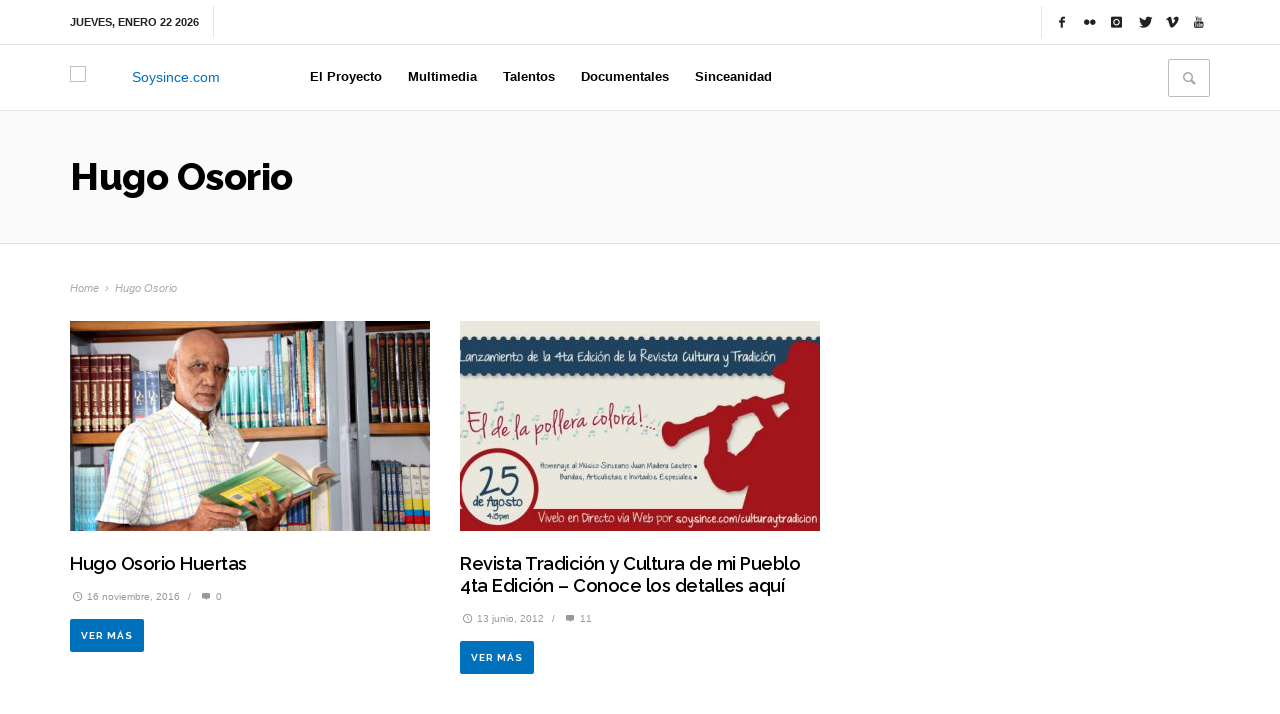

--- FILE ---
content_type: text/html; charset=UTF-8
request_url: https://soysince.com/temas/hugo-osorio/
body_size: 16205
content:
<!DOCTYPE html>
<!--[if IE 9]>         <html class="no-js lt-ie10"  itemscope itemtype="http://schema.org/CollectionPage"  lang="es-CO" prefix="og: http://ogp.me/ns#"> <![endif]-->
<!--[if gt IE 9]><!--> <html class="no-js"  itemscope itemtype="http://schema.org/CollectionPage"  lang="es-CO" prefix="og: http://ogp.me/ns#"> <!--<![endif]-->
	<head>
		<!-- VW Site Meta -->

<meta charset="UTF-8">

<link rel="profile" href="http://gmpg.org/xfn/11">

<link rel="pingback" href="https://soysince.com/xmlrpc.php">

<meta name="viewport" content="width=device-width,initial-scale=1.0,user-scalable=yes">

<!-- HTML5 shim and Respond.js IE8 support of HTML5 elements and media queries -->
<!--[if lt IE 9]>
	<script src="//cdnjs.cloudflare.com/ajax/libs/html5shiv/3.7/html5shiv.min.js"></script>
	<script src="//cdnjs.cloudflare.com/ajax/libs/respond.js/1.4.2/respond.min.js"></script>
<![endif]-->

<!-- End VW Site Meta -->		
		<!-- WP Header -->
		<title>Hugo Osorio Archives - Soysince.com</title>
                        <script>
                            /* You can add more configuration options to webfontloader by previously defining the WebFontConfig with your options */
                            if ( typeof WebFontConfig === "undefined" ) {
                                WebFontConfig = new Object();
                            }
                            WebFontConfig['google'] = {families: ['Raleway:100,200,300,400,500,600,700,800,900&amp;subset=latin']};

                            (function() {
                                var wf = document.createElement( 'script' );
                                wf.src = 'https://ajax.googleapis.com/ajax/libs/webfont/1.5.3/webfont.js';
                                wf.type = 'text/javascript';
                                wf.async = 'true';
                                var s = document.getElementsByTagName( 'script' )[0];
                                s.parentNode.insertBefore( wf, s );
                            })();
                        </script>
                        <meta name='robots' content='max-image-preview:large' />

<!-- This site is optimized with the Yoast SEO plugin v11.1.1 - https://yoast.com/wordpress/plugins/seo/ -->
<link rel="canonical" href="https://soysince.com/temas/hugo-osorio/" />
<meta property="og:locale" content="es_ES" />
<meta property="og:type" content="object" />
<meta property="og:title" content="Hugo Osorio Archives - Soysince.com" />
<meta property="og:url" content="https://soysince.com/temas/hugo-osorio/" />
<meta property="og:site_name" content="Soysince.com" />
<meta property="fb:app_id" content="381775591852252" />
<meta property="og:image" content="https://fbcdn-sphotos-b-a.akamaihd.net/hphotos-ak-frc3/1000003_10151765102233151_2008852927_n.png" />
<meta property="og:image:secure_url" content="https://fbcdn-sphotos-b-a.akamaihd.net/hphotos-ak-frc3/1000003_10151765102233151_2008852927_n.png" />
<meta name="twitter:card" content="summary_large_image" />
<meta name="twitter:title" content="Hugo Osorio Archives - Soysince.com" />
<meta name="twitter:site" content="@soysince" />
<meta name="twitter:image" content="https://fbcdn-sphotos-b-a.akamaihd.net/hphotos-ak-frc3/1000003_10151765102233151_2008852927_n.png" />
<script type='application/ld+json' class='yoast-schema-graph yoast-schema-graph--main'>{"@context":"https://schema.org","@graph":[{"@type":"Organization","@id":"https://soysince.com/#organization","name":"Sitio web de Sinc\u00e9 Sucre","url":"https://soysince.com/","sameAs":["http://facebook.com/soysince","http://instagram.com/soysince","http://youtube.com/soysince","https://twitter.com/soysince"],"logo":{"@type":"ImageObject","@id":"https://soysince.com/#logo","url":"http://soysince.com/wp-content/uploads/2015/09/logoss3-01-e1443233474166.png","caption":"Sitio web de Sinc\u00e9 Sucre"},"image":{"@id":"https://soysince.com/#logo"}},{"@type":"WebSite","@id":"https://soysince.com/#website","url":"https://soysince.com/","name":"Soysince.com","publisher":{"@id":"https://soysince.com/#organization"},"potentialAction":{"@type":"SearchAction","target":"https://soysince.com/?s={search_term_string}","query-input":"required name=search_term_string"}},{"@type":"CollectionPage","@id":"https://soysince.com/temas/hugo-osorio/#webpage","url":"https://soysince.com/temas/hugo-osorio/","inLanguage":"es-CO","name":"Hugo Osorio Archives - Soysince.com","isPartOf":{"@id":"https://soysince.com/#website"}}]}</script>
<!-- / Yoast SEO plugin. -->

<link rel="alternate" type="application/rss+xml" title="Soysince.com &raquo; Feed" href="https://soysince.com/feed/" />
<link rel="alternate" type="application/rss+xml" title="Soysince.com &raquo; RSS de los comentarios" href="https://soysince.com/comments/feed/" />
<link rel="alternate" type="application/rss+xml" title="Soysince.com &raquo; Hugo Osorio RSS de la etiqueta" href="https://soysince.com/temas/hugo-osorio/feed/" />
<!-- This site uses the Google Analytics by ExactMetrics plugin v6.2.2 - Using Analytics tracking - https://www.exactmetrics.com/ -->
<!-- Note: ExactMetrics is not currently configured on this site. The site owner needs to authenticate with Google Analytics in the ExactMetrics settings panel. -->
<!-- No UA code set -->
<!-- / Google Analytics by ExactMetrics -->
<script type="text/javascript">
window._wpemojiSettings = {"baseUrl":"https:\/\/s.w.org\/images\/core\/emoji\/14.0.0\/72x72\/","ext":".png","svgUrl":"https:\/\/s.w.org\/images\/core\/emoji\/14.0.0\/svg\/","svgExt":".svg","source":{"concatemoji":"https:\/\/soysince.com\/wp-includes\/js\/wp-emoji-release.min.js?ver=6.1.9"}};
/*! This file is auto-generated */
!function(e,a,t){var n,r,o,i=a.createElement("canvas"),p=i.getContext&&i.getContext("2d");function s(e,t){var a=String.fromCharCode,e=(p.clearRect(0,0,i.width,i.height),p.fillText(a.apply(this,e),0,0),i.toDataURL());return p.clearRect(0,0,i.width,i.height),p.fillText(a.apply(this,t),0,0),e===i.toDataURL()}function c(e){var t=a.createElement("script");t.src=e,t.defer=t.type="text/javascript",a.getElementsByTagName("head")[0].appendChild(t)}for(o=Array("flag","emoji"),t.supports={everything:!0,everythingExceptFlag:!0},r=0;r<o.length;r++)t.supports[o[r]]=function(e){if(p&&p.fillText)switch(p.textBaseline="top",p.font="600 32px Arial",e){case"flag":return s([127987,65039,8205,9895,65039],[127987,65039,8203,9895,65039])?!1:!s([55356,56826,55356,56819],[55356,56826,8203,55356,56819])&&!s([55356,57332,56128,56423,56128,56418,56128,56421,56128,56430,56128,56423,56128,56447],[55356,57332,8203,56128,56423,8203,56128,56418,8203,56128,56421,8203,56128,56430,8203,56128,56423,8203,56128,56447]);case"emoji":return!s([129777,127995,8205,129778,127999],[129777,127995,8203,129778,127999])}return!1}(o[r]),t.supports.everything=t.supports.everything&&t.supports[o[r]],"flag"!==o[r]&&(t.supports.everythingExceptFlag=t.supports.everythingExceptFlag&&t.supports[o[r]]);t.supports.everythingExceptFlag=t.supports.everythingExceptFlag&&!t.supports.flag,t.DOMReady=!1,t.readyCallback=function(){t.DOMReady=!0},t.supports.everything||(n=function(){t.readyCallback()},a.addEventListener?(a.addEventListener("DOMContentLoaded",n,!1),e.addEventListener("load",n,!1)):(e.attachEvent("onload",n),a.attachEvent("onreadystatechange",function(){"complete"===a.readyState&&t.readyCallback()})),(e=t.source||{}).concatemoji?c(e.concatemoji):e.wpemoji&&e.twemoji&&(c(e.twemoji),c(e.wpemoji)))}(window,document,window._wpemojiSettings);
</script>
<style type="text/css">
img.wp-smiley,
img.emoji {
	display: inline !important;
	border: none !important;
	box-shadow: none !important;
	height: 1em !important;
	width: 1em !important;
	margin: 0 0.07em !important;
	vertical-align: -0.1em !important;
	background: none !important;
	padding: 0 !important;
}
</style>
	<link rel='stylesheet' id='classic-theme-styles-css' href='https://soysince.com/wp-includes/css/classic-themes.min.css?ver=1' type='text/css' media='all' />
<style id='global-styles-inline-css' type='text/css'>
body{--wp--preset--color--black: #000000;--wp--preset--color--cyan-bluish-gray: #abb8c3;--wp--preset--color--white: #ffffff;--wp--preset--color--pale-pink: #f78da7;--wp--preset--color--vivid-red: #cf2e2e;--wp--preset--color--luminous-vivid-orange: #ff6900;--wp--preset--color--luminous-vivid-amber: #fcb900;--wp--preset--color--light-green-cyan: #7bdcb5;--wp--preset--color--vivid-green-cyan: #00d084;--wp--preset--color--pale-cyan-blue: #8ed1fc;--wp--preset--color--vivid-cyan-blue: #0693e3;--wp--preset--color--vivid-purple: #9b51e0;--wp--preset--gradient--vivid-cyan-blue-to-vivid-purple: linear-gradient(135deg,rgba(6,147,227,1) 0%,rgb(155,81,224) 100%);--wp--preset--gradient--light-green-cyan-to-vivid-green-cyan: linear-gradient(135deg,rgb(122,220,180) 0%,rgb(0,208,130) 100%);--wp--preset--gradient--luminous-vivid-amber-to-luminous-vivid-orange: linear-gradient(135deg,rgba(252,185,0,1) 0%,rgba(255,105,0,1) 100%);--wp--preset--gradient--luminous-vivid-orange-to-vivid-red: linear-gradient(135deg,rgba(255,105,0,1) 0%,rgb(207,46,46) 100%);--wp--preset--gradient--very-light-gray-to-cyan-bluish-gray: linear-gradient(135deg,rgb(238,238,238) 0%,rgb(169,184,195) 100%);--wp--preset--gradient--cool-to-warm-spectrum: linear-gradient(135deg,rgb(74,234,220) 0%,rgb(151,120,209) 20%,rgb(207,42,186) 40%,rgb(238,44,130) 60%,rgb(251,105,98) 80%,rgb(254,248,76) 100%);--wp--preset--gradient--blush-light-purple: linear-gradient(135deg,rgb(255,206,236) 0%,rgb(152,150,240) 100%);--wp--preset--gradient--blush-bordeaux: linear-gradient(135deg,rgb(254,205,165) 0%,rgb(254,45,45) 50%,rgb(107,0,62) 100%);--wp--preset--gradient--luminous-dusk: linear-gradient(135deg,rgb(255,203,112) 0%,rgb(199,81,192) 50%,rgb(65,88,208) 100%);--wp--preset--gradient--pale-ocean: linear-gradient(135deg,rgb(255,245,203) 0%,rgb(182,227,212) 50%,rgb(51,167,181) 100%);--wp--preset--gradient--electric-grass: linear-gradient(135deg,rgb(202,248,128) 0%,rgb(113,206,126) 100%);--wp--preset--gradient--midnight: linear-gradient(135deg,rgb(2,3,129) 0%,rgb(40,116,252) 100%);--wp--preset--duotone--dark-grayscale: url('#wp-duotone-dark-grayscale');--wp--preset--duotone--grayscale: url('#wp-duotone-grayscale');--wp--preset--duotone--purple-yellow: url('#wp-duotone-purple-yellow');--wp--preset--duotone--blue-red: url('#wp-duotone-blue-red');--wp--preset--duotone--midnight: url('#wp-duotone-midnight');--wp--preset--duotone--magenta-yellow: url('#wp-duotone-magenta-yellow');--wp--preset--duotone--purple-green: url('#wp-duotone-purple-green');--wp--preset--duotone--blue-orange: url('#wp-duotone-blue-orange');--wp--preset--font-size--small: 13px;--wp--preset--font-size--medium: 20px;--wp--preset--font-size--large: 36px;--wp--preset--font-size--x-large: 42px;--wp--preset--spacing--20: 0.44rem;--wp--preset--spacing--30: 0.67rem;--wp--preset--spacing--40: 1rem;--wp--preset--spacing--50: 1.5rem;--wp--preset--spacing--60: 2.25rem;--wp--preset--spacing--70: 3.38rem;--wp--preset--spacing--80: 5.06rem;}:where(.is-layout-flex){gap: 0.5em;}body .is-layout-flow > .alignleft{float: left;margin-inline-start: 0;margin-inline-end: 2em;}body .is-layout-flow > .alignright{float: right;margin-inline-start: 2em;margin-inline-end: 0;}body .is-layout-flow > .aligncenter{margin-left: auto !important;margin-right: auto !important;}body .is-layout-constrained > .alignleft{float: left;margin-inline-start: 0;margin-inline-end: 2em;}body .is-layout-constrained > .alignright{float: right;margin-inline-start: 2em;margin-inline-end: 0;}body .is-layout-constrained > .aligncenter{margin-left: auto !important;margin-right: auto !important;}body .is-layout-constrained > :where(:not(.alignleft):not(.alignright):not(.alignfull)){max-width: var(--wp--style--global--content-size);margin-left: auto !important;margin-right: auto !important;}body .is-layout-constrained > .alignwide{max-width: var(--wp--style--global--wide-size);}body .is-layout-flex{display: flex;}body .is-layout-flex{flex-wrap: wrap;align-items: center;}body .is-layout-flex > *{margin: 0;}:where(.wp-block-columns.is-layout-flex){gap: 2em;}.has-black-color{color: var(--wp--preset--color--black) !important;}.has-cyan-bluish-gray-color{color: var(--wp--preset--color--cyan-bluish-gray) !important;}.has-white-color{color: var(--wp--preset--color--white) !important;}.has-pale-pink-color{color: var(--wp--preset--color--pale-pink) !important;}.has-vivid-red-color{color: var(--wp--preset--color--vivid-red) !important;}.has-luminous-vivid-orange-color{color: var(--wp--preset--color--luminous-vivid-orange) !important;}.has-luminous-vivid-amber-color{color: var(--wp--preset--color--luminous-vivid-amber) !important;}.has-light-green-cyan-color{color: var(--wp--preset--color--light-green-cyan) !important;}.has-vivid-green-cyan-color{color: var(--wp--preset--color--vivid-green-cyan) !important;}.has-pale-cyan-blue-color{color: var(--wp--preset--color--pale-cyan-blue) !important;}.has-vivid-cyan-blue-color{color: var(--wp--preset--color--vivid-cyan-blue) !important;}.has-vivid-purple-color{color: var(--wp--preset--color--vivid-purple) !important;}.has-black-background-color{background-color: var(--wp--preset--color--black) !important;}.has-cyan-bluish-gray-background-color{background-color: var(--wp--preset--color--cyan-bluish-gray) !important;}.has-white-background-color{background-color: var(--wp--preset--color--white) !important;}.has-pale-pink-background-color{background-color: var(--wp--preset--color--pale-pink) !important;}.has-vivid-red-background-color{background-color: var(--wp--preset--color--vivid-red) !important;}.has-luminous-vivid-orange-background-color{background-color: var(--wp--preset--color--luminous-vivid-orange) !important;}.has-luminous-vivid-amber-background-color{background-color: var(--wp--preset--color--luminous-vivid-amber) !important;}.has-light-green-cyan-background-color{background-color: var(--wp--preset--color--light-green-cyan) !important;}.has-vivid-green-cyan-background-color{background-color: var(--wp--preset--color--vivid-green-cyan) !important;}.has-pale-cyan-blue-background-color{background-color: var(--wp--preset--color--pale-cyan-blue) !important;}.has-vivid-cyan-blue-background-color{background-color: var(--wp--preset--color--vivid-cyan-blue) !important;}.has-vivid-purple-background-color{background-color: var(--wp--preset--color--vivid-purple) !important;}.has-black-border-color{border-color: var(--wp--preset--color--black) !important;}.has-cyan-bluish-gray-border-color{border-color: var(--wp--preset--color--cyan-bluish-gray) !important;}.has-white-border-color{border-color: var(--wp--preset--color--white) !important;}.has-pale-pink-border-color{border-color: var(--wp--preset--color--pale-pink) !important;}.has-vivid-red-border-color{border-color: var(--wp--preset--color--vivid-red) !important;}.has-luminous-vivid-orange-border-color{border-color: var(--wp--preset--color--luminous-vivid-orange) !important;}.has-luminous-vivid-amber-border-color{border-color: var(--wp--preset--color--luminous-vivid-amber) !important;}.has-light-green-cyan-border-color{border-color: var(--wp--preset--color--light-green-cyan) !important;}.has-vivid-green-cyan-border-color{border-color: var(--wp--preset--color--vivid-green-cyan) !important;}.has-pale-cyan-blue-border-color{border-color: var(--wp--preset--color--pale-cyan-blue) !important;}.has-vivid-cyan-blue-border-color{border-color: var(--wp--preset--color--vivid-cyan-blue) !important;}.has-vivid-purple-border-color{border-color: var(--wp--preset--color--vivid-purple) !important;}.has-vivid-cyan-blue-to-vivid-purple-gradient-background{background: var(--wp--preset--gradient--vivid-cyan-blue-to-vivid-purple) !important;}.has-light-green-cyan-to-vivid-green-cyan-gradient-background{background: var(--wp--preset--gradient--light-green-cyan-to-vivid-green-cyan) !important;}.has-luminous-vivid-amber-to-luminous-vivid-orange-gradient-background{background: var(--wp--preset--gradient--luminous-vivid-amber-to-luminous-vivid-orange) !important;}.has-luminous-vivid-orange-to-vivid-red-gradient-background{background: var(--wp--preset--gradient--luminous-vivid-orange-to-vivid-red) !important;}.has-very-light-gray-to-cyan-bluish-gray-gradient-background{background: var(--wp--preset--gradient--very-light-gray-to-cyan-bluish-gray) !important;}.has-cool-to-warm-spectrum-gradient-background{background: var(--wp--preset--gradient--cool-to-warm-spectrum) !important;}.has-blush-light-purple-gradient-background{background: var(--wp--preset--gradient--blush-light-purple) !important;}.has-blush-bordeaux-gradient-background{background: var(--wp--preset--gradient--blush-bordeaux) !important;}.has-luminous-dusk-gradient-background{background: var(--wp--preset--gradient--luminous-dusk) !important;}.has-pale-ocean-gradient-background{background: var(--wp--preset--gradient--pale-ocean) !important;}.has-electric-grass-gradient-background{background: var(--wp--preset--gradient--electric-grass) !important;}.has-midnight-gradient-background{background: var(--wp--preset--gradient--midnight) !important;}.has-small-font-size{font-size: var(--wp--preset--font-size--small) !important;}.has-medium-font-size{font-size: var(--wp--preset--font-size--medium) !important;}.has-large-font-size{font-size: var(--wp--preset--font-size--large) !important;}.has-x-large-font-size{font-size: var(--wp--preset--font-size--x-large) !important;}
.wp-block-navigation a:where(:not(.wp-element-button)){color: inherit;}
:where(.wp-block-columns.is-layout-flex){gap: 2em;}
.wp-block-pullquote{font-size: 1.5em;line-height: 1.6;}
</style>
<link rel='stylesheet' id='vwcss-icon-entypo-css' href='https://soysince.com/wp-content/themes/groove/components/font-icons/entypo/css/entypo.css?ver=1.4.3' type='text/css' media='all' />
<link rel='stylesheet' id='vwcss-icon-social-css' href='https://soysince.com/wp-content/themes/groove/components/font-icons/social-icons/css/zocial.css?ver=1.4.3' type='text/css' media='all' />
<link rel='stylesheet' id='vwcss-icon-iconic-css' href='https://soysince.com/wp-content/themes/groove/components/font-icons/iconic/css/iconic.css?ver=1.4.3' type='text/css' media='all' />
<link rel='stylesheet' id='vwcss-bootstrap-css' href='https://soysince.com/wp-content/themes/groove/css/bootstrap.css?ver=1.4.3' type='text/css' media='all' />
<link rel='stylesheet' id='vwcss-slick-css' href='https://soysince.com/wp-content/themes/groove/js/slick/slick.css?ver=1.4.3' type='text/css' media='all' />
<link rel='stylesheet' id='vwcss-slick-theme-css' href='https://soysince.com/wp-content/themes/groove/js/slick/slick-theme.css?ver=1.4.3' type='text/css' media='all' />
<link rel='stylesheet' id='vwcss-mmenu-css' href='https://soysince.com/wp-content/themes/groove/js/jquery-mmenu/core/css/jquery.mmenu.all.css?ver=1.4.3' type='text/css' media='all' />
<link rel='stylesheet' id='vwcss-theme-css' href='https://soysince.com/wp-content/themes/groove/style.css?ver=1.4.3' type='text/css' media='all' />
<link rel='stylesheet' id='modulobox-css' href='https://soysince.com/wp-content/plugins/modulobox/public/assets/css/modulobox.min.css?ver=1.1.0' type='text/css' media='all' />
<style id='modulobox-inline-css' type='text/css'>
.mobx-overlay{background-color:#000000;}.mobx-top-bar{background-color:rgba(0,0,0,0.4);}button.mobx-prev,button.mobx-next{background-color:rgba(0,0,0,0.4);}.mobx-bottom-bar{background-color:rgba(0,0,0,0.4);}.mobx-holder .mobx-share-tooltip{background-color:#ffffff;border-color:#ffffff;color:#444444;width:120px;}.mobx-thumb:after{border-color:#ffffff;}.mobx-holder .mobx-loader{border-color:rgba(255,255,255,0.2);border-left-color:#ffffff;}.mobx-top-bar *{color:#ffffff;}.mobx-prev *,.mobx-next *{color:#ffffff;}.mobx-thumb-loaded{opacity:0.50;}.mobx-active-thumb .mobx-thumb-loaded{opacity:1.00;}.mobx-top-bar button{height:40px;width:40px;}.mobx-timer{height:24px;width:24px;}button.mobx-prev, button.mobx-next{height:32px;width:44px;}.mobx-share-tooltip button{height:40px;width:40px;}.mobx-caption-inner{max-width:420px;}.mobx-holder .mobx-counter{font-weight:400;color:#ffffff;text-align:center;font-size:13px;line-height:44px;font-style:normal;text-decoration:none;text-transform:none;}.mobx-holder .mobx-title{font-weight:400;color:#eeeeee;text-align:center;font-size:13px;line-height:18px;font-style:normal;text-decoration:none;text-transform:none;}.mobx-holder .mobx-desc{font-weight:400;color:#bbbbbb;text-align:center;font-size:12px;line-height:16px;font-style:normal;text-decoration:none;text-transform:none;}
</style>
<script type='text/javascript' src='https://soysince.com/wp-includes/js/jquery/jquery.min.js?ver=3.6.1' id='jquery-core-js'></script>
<script type='text/javascript' src='https://soysince.com/wp-includes/js/jquery/jquery-migrate.min.js?ver=3.3.2' id='jquery-migrate-js'></script>
<link rel="https://api.w.org/" href="https://soysince.com/wp-json/" /><link rel="alternate" type="application/json" href="https://soysince.com/wp-json/wp/v2/tags/31" /><link rel="EditURI" type="application/rsd+xml" title="RSD" href="https://soysince.com/xmlrpc.php?rsd" />
<link rel="wlwmanifest" type="application/wlwmanifest+xml" href="https://soysince.com/wp-includes/wlwmanifest.xml" />
<meta name="generator" content="WordPress 6.1.9" />
			<meta property="fb:pages" content="273935256102301" />
							<meta property="ia:markup_url" content="https://soysince.com/talentos/personajes/hugo-osorio-huertas/?ia_markup=1" />
				
<!-- WP-SWFObject 2.4 by unijimpe --><link rel="apple-touch-icon" sizes="57x57" href="/wp-content/uploads/fbrfg/apple-touch-icon-57x57.png">
<link rel="apple-touch-icon" sizes="60x60" href="/wp-content/uploads/fbrfg/apple-touch-icon-60x60.png">
<link rel="apple-touch-icon" sizes="72x72" href="/wp-content/uploads/fbrfg/apple-touch-icon-72x72.png">
<link rel="apple-touch-icon" sizes="76x76" href="/wp-content/uploads/fbrfg/apple-touch-icon-76x76.png">
<link rel="apple-touch-icon" sizes="114x114" href="/wp-content/uploads/fbrfg/apple-touch-icon-114x114.png">
<link rel="apple-touch-icon" sizes="120x120" href="/wp-content/uploads/fbrfg/apple-touch-icon-120x120.png">
<link rel="apple-touch-icon" sizes="144x144" href="/wp-content/uploads/fbrfg/apple-touch-icon-144x144.png">
<link rel="apple-touch-icon" sizes="152x152" href="/wp-content/uploads/fbrfg/apple-touch-icon-152x152.png">
<link rel="apple-touch-icon" sizes="180x180" href="/wp-content/uploads/fbrfg/apple-touch-icon-180x180.png">
<link rel="icon" type="image/png" href="/wp-content/uploads/fbrfg/favicon-32x32.png" sizes="32x32">
<link rel="icon" type="image/png" href="/wp-content/uploads/fbrfg/android-chrome-192x192.png" sizes="192x192">
<link rel="icon" type="image/png" href="/wp-content/uploads/fbrfg/favicon-96x96.png" sizes="96x96">
<link rel="icon" type="image/png" href="/wp-content/uploads/fbrfg/favicon-16x16.png" sizes="16x16">
<link rel="manifest" href="/wp-content/uploads/fbrfg/manifest.json">
<link rel="mask-icon" href="/wp-content/uploads/fbrfg/safari-pinned-tab.svg" color="#5bbad5">
<link rel="shortcut icon" href="/wp-content/uploads/fbrfg/favicon.ico">
<meta name="msapplication-TileColor" content="#da532c">
<meta name="msapplication-TileImage" content="/wp-content/uploads/fbrfg/mstile-144x144.png">
<meta name="msapplication-config" content="/wp-content/uploads/fbrfg/browserconfig.xml">
<meta name="theme-color" content="#ffffff">		<!-- Facebook Integration -->

		<meta property="og:site_name" content="Soysince.com">

					<meta property="og:title" content="Soysince.com">
			<meta property="og:description" content="tu blog cultural">
			<meta property="og:url" content="https://soysince.com/"/>

		
		<!-- End Facebook Integration -->
				<style id="vw-custom-font" type="text/css">
						
					</style>
			<!-- Theme's Custom CSS -->
	<style type="text/css">
		/* Fix admin bar */
		.admin-bar .mm-page { padding-top: 32px !important; }
		@media screen and ( max-width: 782px ) {
			.admin-bar .mm-page { padding-top: 46px !important; }
		}

		html { margin-top: 0px !important; }
		* html body { margin-top: 0px !important; }
		@media screen and ( max-width: 782px ) {
			html { margin-top: 0px !important; }
			* html body { margin-top: 0px !important; }
		}
		/* End */

		/* Accent Color */
a, a:hover, a:focus, a:active, h1 em, h2 em, h3 em, h4 em, h5 em, h6 em, blockquote, .vw-post-navigation-label, .vw-mega-menu-type-links-4-cols .menu-item-depth-1 > .menu-link, .vw-disable-overlay-header .vw-menu-location-main .current-menu-item .main-menu-link, #wp-calendar thead, .vw-accordion .ui-state-hover span, .vw-quote, .vw-404-text {
  color: #0071bc; }

.no-touch button:hover, .no-touch input[type="button"]:hover, .no-touch input[type="reset"]:hover, .no-touch input[type="submit"]:hover, .no-touch .woocommerce a.button:hover, .no-touch .woocommerce button.button:hover, .no-touch .woocommerce input.button:hover, .no-touch .woocommerce #respond input#submit:hover, .no-touch .woocommerce-page a.button:hover, .no-touch .woocommerce-page button.button:hover, .no-touch .woocommerce-page input.button:hover, .no-touch .woocommerce-page #respond input#submit:hover, .no-touch .vw-button:hover, .vw-button--accent, .vw-page-title-section__gallery-button:hover, .vw-post-categories a, .vw-tag-links a:hover, .vw-page-links a:hover, .vw-page-links > .vw-page-link:hover, .vw-page-links > span.vw-page-link, .vw-next-link-pages a:hover, .vw-post-box__thumbnail:hover .vw-post-format-icon, .vw-post-share-count, .vw-menu-location-top .menu-item-depth-0:after, .vw-menu-location-main .main-menu-item:hover .main-menu-link, .vw-menu-location-mobile .mm-next:hover, .vw-page-navigation-pagination .page-numbers:hover, .vw-page-navigation-pagination .page-numbers.current, #wp-calendar tbody td:hover, .widget_product_tag_cloud .tagcloud a:hover, .widget_tag_cloud .tagcloud a:hover, .vw-fixed-tab .vw-fixed-tab-title.is-active, .vw-fixed-tab .vw-fixed-tab-title:hover, .vw-accordion .ui-icon:before, .vw-content-slider .slick-prev, .vw-content-slider .slick-next, .vw-dropcap-circle, .vw-dropcap-box, .vw-infobox-title, .vw-quote-icon, .vw-tabs .vw-full-tab.active, .vw-tabs.vw-style-top-tab .vw-tab-title.active, .vw-pricing-featured .vw-pricing-title, .mfp-arrow:hover, .no-touch .mfp-arrow:hover, .mfp-close:hover, .no-touch .mfp-close:hover, .pace .pace-progress, .vw-review--points .vw-review__total, .vw-review--percentage .vw-review__total, .vw-review--points .vw-review__item-score > span, .vw-review--percentage .vw-review__item-score > span, .vw-review-summary, .vw-instant-search__button:hover, .vw-scroll-to-top, .vw-hamburger-icon:hover, .vw-hamburger-icon:focus, .vw-hamburger-icon:active {
  background-color: #0071bc; }


		/* Header font */
		input[type=button], input[type=submit], button, .vw-button,
		.woocommerce a.button, .woocommerce button.button, .woocommerce input.button, .woocommerce #respond input#submit,
		.vw-header-font-family,
		.vw-review__review-summary,
		.vw-subtitle,
		.vw-custom-banner-subtitle,
		/*.vw-pricing-price,*/
		.vw-quote, blockquote,
		.vw-full-page-link-subtitle,
		.vw-mega-menu-type-links-4-cols .menu-item-depth-1 > .menu-link,
		.vw-post-box--medium-2 .vw-post-box__read-more,
		.vw-content-slider .vw-swiper-arrow-nav .vw-swiper-arrow-left, .vw-content-slider .vw-swiper-arrow-nav .vw-swiper-arrow-right,

		.woocommerce td.product-name > a {
			font-family: Raleway;
		}

		.vw-pricing-price, .vw-pricing-per {
			color: #000000;
 )		}

		/* Body font */
		.vw-breaking-news-link {
			font-family: Arial, Helvetica, sans-serif;
		}

		.vw-page-navigation-pagination a {
			color: #666666;
 )		}

		.vw-page-title-section--has-background .vw-page-title-section__inner,
		.vw-enable-overlay-header .vw-page-title-section__inner {
			min-height: 550px;
		}

		
		/* Custom Styles */
			</style>
	<!-- End Theme's Custom CSS -->
	<style type="text/css" title="dynamic-css" class="options-output">.vw-site-header__inner{padding-top:11px;padding-bottom:11px;}.vw-footer-bar{background:#178ed8;}h1, h2, h3, h4, h5, h6, .vw-header-font,#wp-calendar caption,.vw-accordion-header-text,.vw-review-item-title,.vw-previous-link-page, .vw-next-link-page,#bbpress-forums .bbp-topic-title .bbp-topic-permalink, #bbpress-forums .bbp-forum-info .bbp-forum-title,#bbpress-forums #bbp-user-wrapper h2.entry-title,.widget.widget_display_topics li .bbp-forum-title, .widget.widget_display_replies li .bbp-forum-title{font-family:Raleway;text-transform:none;letter-spacing:-0.5px;font-weight:600;font-style:normal;color:#000000;opacity: 1;visibility: visible;-webkit-transition: opacity 0.24s ease-in-out;-moz-transition: opacity 0.24s ease-in-out;transition: opacity 0.24s ease-in-out;}.wf-loading h1, h2, h3, h4, h5, h6, .vw-header-font,.wf-loading #wp-calendar caption,.wf-loading .vw-accordion-header-text,.wf-loading .vw-review-item-title,.wf-loading .vw-previous-link-page, .vw-next-link-page,.wf-loading #bbpress-forums .bbp-topic-title .bbp-topic-permalink, #bbpress-forums .bbp-forum-info .bbp-forum-title,.wf-loading #bbpress-forums #bbp-user-wrapper h2.entry-title,.wf-loading .widget.widget_display_topics li .bbp-forum-title, .widget.widget_display_replies li .bbp-forum-title,{opacity: 0;}.ie.wf-loading h1, h2, h3, h4, h5, h6, .vw-header-font,.ie.wf-loading #wp-calendar caption,.ie.wf-loading .vw-accordion-header-text,.ie.wf-loading .vw-review-item-title,.ie.wf-loading .vw-previous-link-page, .vw-next-link-page,.ie.wf-loading #bbpress-forums .bbp-topic-title .bbp-topic-permalink, #bbpress-forums .bbp-forum-info .bbp-forum-title,.ie.wf-loading #bbpress-forums #bbp-user-wrapper h2.entry-title,.ie.wf-loading .widget.widget_display_topics li .bbp-forum-title, .widget.widget_display_replies li .bbp-forum-title,{visibility: hidden;}.vw-menu-location-main{font-family:Arial, Helvetica, sans-serif;text-transform:none;letter-spacing:0px;font-weight:700;font-style:normal;font-size:13px;opacity: 1;visibility: visible;-webkit-transition: opacity 0.24s ease-in-out;-moz-transition: opacity 0.24s ease-in-out;transition: opacity 0.24s ease-in-out;}.wf-loading .vw-menu-location-main,{opacity: 0;}.ie.wf-loading .vw-menu-location-main,{visibility: hidden;}body,cite{font-family:Arial, Helvetica, sans-serif;font-weight:400;font-style:normal;color:#666666;font-size:14px;opacity: 1;visibility: visible;-webkit-transition: opacity 0.24s ease-in-out;-moz-transition: opacity 0.24s ease-in-out;transition: opacity 0.24s ease-in-out;}.wf-loading body,.wf-loading cite,{opacity: 0;}.ie.wf-loading body,.ie.wf-loading cite,{visibility: hidden;}.vw-logo__link{margin-top:11px;margin-right:0;margin-bottom:11px;margin-left:0;}.vw-site-header,.vw-site-header-background{background-color:#ffffff;}.vw-page-wrapper{background-color:#ffffff;}.vw-top-bar{background:#ffffff;}.vw-top-bar__inner,.vw-top-bar .vw-site-social-profile-icon{color:#222222;}.vw-menu-location-top .main-menu-link{color:#888888;}.vw-menu-location-top .main-menu-link:hover{color:#3e3e3e;}.vw-menu-location-top .menu-item > .sub-menu{background:#ffffff;}.vw-menu-location-top .sub-menu-link{color:#111111;}.vw-menu-location-top .sub-menu-link:hover{color:#888888;}.vw-menu-location-top .sub-menu-link:hover{background:#f5f5f5;}.vw-menu-main__inner{background:#ffffff;}.vw-menu-location-main .main-menu-link{color:#000000;}.vw-menu-location-main .main-menu-link:hover{color:#0071bc;}.vw-menu-location-main .sub-menu{background:#ffffff;}.vw-menu-location-main .sub-menu-link{color:#111111;}.vw-menu-location-main .sub-menu-link:hover{color:#888888;}.vw-menu-location-main .sub-menu-link:hover{background:#f5f5f5;}.vw-site-footer{background-color:#222222;}.vw-site-footer-sidebars h1,.vw-site-footer-sidebars h2,.vw-site-footer-sidebars h3,.vw-site-footer-sidebars h4,.vw-site-footer-sidebars h5,.vw-site-footer-sidebars h6,.vw-site-footer-sidebars .widget-title,.vw-site-footer-sidebars .vw-widget-category-title,.vw-site-footer-sidebars .vw-social-counter-count{color:#ffffff;}.vw-site-footer-sidebars{color:#dcdcdc;}.vw-bottom-bar{background:#111111;}.vw-bottom-bar,.vw-bottom-bar a{color:#b4b4b4;}</style>		<!-- End WP Header -->
	</head>
	<body id="site-top" class="archive tag tag-hugo-osorio tag-31 vw-site-enable-sticky-header vw-enable-kenburns vw-site-layout-full-width vw-disable-overlay-header">

		<!-- Site Wrapper -->
		<div class="vw-site-wrapper">

			<!-- Top Bar -->
<div class="vw-top-bar vw-top-bar--menu-social">

	<div class="container">
		<div class="vw-top-bar__inner">

			<div class="vw-top-bar__placeholder vw-top-bar__placeholder--date">
				<div class="vw-today-date">
					jueves, enero 22 2026				</div>
			</div>

			<div class="vw-top-bar__placeholder vw-top-bar__placeholder--left">
				<!-- Top Menu -->
<nav class="vw-menu-top-wrapper">
</nav>
<!-- End Top Menu -->			</div>
			
			<div class="vw-top-bar__placeholder vw-top-bar__placeholder--right">
				<span class="vw-site-social-profile"><a class="vw-site-social-profile-icon vw-site-social-facebook" href="https://facebook.com/soysince" target="_blank" title="Facebook"><i class="vw-icon icon-social-facebook"></i></a><a class="vw-site-social-profile-icon vw-site-social-flickr" href="https://www.flickr.com/photos/soysince" target="_blank" title="Flickr"><i class="vw-icon icon-social-flickr"></i></a><a class="vw-site-social-profile-icon vw-site-social-instagram" href="https://instagram.com/soysince" target="_blank" title="Instagram"><i class="vw-icon icon-social-instagram"></i></a><a class="vw-site-social-profile-icon vw-site-social-twitter" href="https://twitter.com/soysince.com" target="_blank" title="Twitter"><i class="vw-icon icon-social-twitter"></i></a><a class="vw-site-social-profile-icon vw-site-social-vimeo" href="https://vimeo.com/soysince" target="_blank" title="Vimeo"><i class="vw-icon icon-social-vimeo"></i></a><a class="vw-site-social-profile-icon vw-site-social-youtube" href="https://youtube.com/soysince" target="_blank" title="Youtube"><i class="vw-icon icon-social-youtube"></i></a></span>
							</div>

		</div>
	</div>

</div>
<!-- End Top Bar -->
			<!-- Site Header : Left Logo -->
<header class="vw-site-header vw-site-header--left-logo-right-menu clearfix"  itemscope itemtype="http://schema.org/WPHeader" >
	<div class="container">
		<div class="vw-site-header__inner">
			
			<div class="vw-site-header__logo">
				
				<!-- Logo -->
<div class="vw-logo"  itemscope itemtype="http://schema.org/Organization" >
	
	<a class="vw-logo__link" href="https://soysince.com/"  itemprop="url" >
		
		
			<img class="vw-logo__image" src="http://soysince.com/wp-content/uploads/2016/05/logos-01.png" srcset="http://soysince.com/wp-content/uploads/2016/05/logoss3-01.png 2x" width="196" height="68" alt="Soysince.com"  itemprop="logo" >

		
					
	</a>

</div>
<!-- End Logo -->
				<a class="vw-mobile-nav-button" href="#mobile-nav">
					<span class="vw-mobile-nav-button__button">
						<span class="vw-hamburger-icon"><span></span></span>
					</span>
				</a>
				
				
			</div>

			<!-- Main Menu -->
<nav class="vw-menu-main"  itemscope itemtype="http://schema.org/SiteNavigationElement" >
	<div class="vw-menu-main__inner">

		<ul id="menu-menu" class="vw-menu vw-menu-location-main vw-menu-type-mega-post"><li class="nav-menu-item-4878 main-menu-item  menu-item-even menu-item-depth-0 menu-item menu-item-type-post_type menu-item-object-page menu-item-has-children vw-mega-menu-type-classic"><a  href="https://soysince.com/proyecto/" class="menu-link main-menu-link"  itemprop="url"  ><span>El Proyecto</span></a><div class="sub-menu-wrapper">
<ul class="sub-menu menu-odd  menu-depth-1">
	<li class="nav-menu-item-4799 sub-menu-item  menu-item-odd menu-item-depth-1 menu-item menu-item-type-post_type menu-item-object-page current_page_parent"><a  href="https://soysince.com/blog/" class="menu-link sub-menu-link"  itemprop="url"  ><span>Blog</span></a></li>
	<li class="nav-menu-item-5324 sub-menu-item  menu-item-odd menu-item-depth-1 menu-item menu-item-type-post_type menu-item-object-page"><a  href="https://soysince.com/musicosdemitierra/" class="menu-link sub-menu-link"  itemprop="url"  ><span>Músicos de mi Tierra</span></a></li>
	<li class="nav-menu-item-5667 sub-menu-item  menu-item-odd menu-item-depth-1 menu-item menu-item-type-custom menu-item-object-custom menu-item-has-children"><a  class="menu-link sub-menu-link"  itemprop="url"  ><span>Procesos Anteriores</span></a><div class="sub-menu-wrapper">
	<ul class="sub-menu menu-even sub-sub-menu menu-depth-2">
		<li class="nav-menu-item-4886 sub-menu-item sub-sub-menu-item menu-item-even menu-item-depth-2 menu-item menu-item-type-post_type menu-item-object-page"><a  href="https://soysince.com/culturadigital/" class="menu-link sub-menu-link"  itemprop="url"  ><span>Cultura Digital</span></a></li>
		<li class="nav-menu-item-5670 sub-menu-item sub-sub-menu-item menu-item-even menu-item-depth-2 menu-item menu-item-type-post_type menu-item-object-page"><a  href="https://soysince.com/multimediatigre/" class="menu-link sub-menu-link"  itemprop="url"  ><span>La Matanza del Tigre</span></a></li>
		<li class="nav-menu-item-5675 sub-menu-item sub-sub-menu-item menu-item-even menu-item-depth-2 menu-item menu-item-type-custom menu-item-object-custom"><a  href="http://soysince.com/temas/adolfo-mejia/" class="menu-link sub-menu-link"  itemprop="url"  ><span>Vida y Obra de Adolfo Mejía</span></a></li>
		<li class="nav-menu-item-5679 sub-menu-item sub-sub-menu-item menu-item-even menu-item-depth-2 menu-item menu-item-type-post_type menu-item-object-post"><a  href="https://soysince.com/blog/cazatalentos/" class="menu-link sub-menu-link"  itemprop="url"  ><span>Cazatalentos</span></a></li>
	</ul>
</div>
</li>
</ul>
</div>
</li>
<li class="nav-menu-item-4875 main-menu-item  menu-item-even menu-item-depth-0 menu-item menu-item-type-post_type menu-item-object-page menu-item-has-children vw-mega-menu-type-classic"><a  href="https://soysince.com/multimedia/" class="menu-link main-menu-link"  itemprop="url"  ><span>Multimedia</span></a><div class="sub-menu-wrapper">
<ul class="sub-menu menu-odd  menu-depth-1">
	<li class="nav-menu-item-4947 sub-menu-item  menu-item-odd menu-item-depth-1 menu-item menu-item-type-taxonomy menu-item-object-category"><a  href="https://soysince.com/multimedia/texto/" class="menu-link sub-menu-link"  itemprop="url"  ><span>Escritos</span></a></li>
</ul>
</div>
</li>
<li class="nav-menu-item-3410 main-menu-item  menu-item-even menu-item-depth-0 menu-item menu-item-type-taxonomy menu-item-object-category menu-item-has-children vw-mega-menu-type-classic vw-cat-id-61"><a  href="https://soysince.com/talentos/" class="menu-link main-menu-link"  itemprop="url"  ><span>Talentos</span></a><div class="sub-menu-wrapper">
<ul class="sub-menu menu-odd  menu-depth-1">
	<li class="nav-menu-item-3759 sub-menu-item  menu-item-odd menu-item-depth-1 menu-item menu-item-type-taxonomy menu-item-object-category"><a  href="https://soysince.com/talentos/artesanos/" class="menu-link sub-menu-link"  itemprop="url"  ><span>Artesanos</span></a></li>
	<li class="nav-menu-item-3761 sub-menu-item  menu-item-odd menu-item-depth-1 menu-item menu-item-type-taxonomy menu-item-object-category"><a  href="https://soysince.com/talentos/cuenteros/" class="menu-link sub-menu-link"  itemprop="url"  ><span>Cuenteros</span></a></li>
	<li class="nav-menu-item-5682 sub-menu-item  menu-item-odd menu-item-depth-1 menu-item menu-item-type-taxonomy menu-item-object-category"><a  href="https://soysince.com/talentos/emprendedores/" class="menu-link sub-menu-link"  itemprop="url"  ><span>Emprendedores</span></a></li>
	<li class="nav-menu-item-3763 sub-menu-item  menu-item-odd menu-item-depth-1 menu-item menu-item-type-taxonomy menu-item-object-category"><a  href="https://soysince.com/talentos/gruposdedanza/" class="menu-link sub-menu-link"  itemprop="url"  ><span>Grupos de Danza</span></a></li>
	<li class="nav-menu-item-3764 sub-menu-item  menu-item-odd menu-item-depth-1 menu-item menu-item-type-taxonomy menu-item-object-category"><a  href="https://soysince.com/talentos/musicos/" class="menu-link sub-menu-link"  itemprop="url"  ><span>Músicos</span></a></li>
	<li class="nav-menu-item-3765 sub-menu-item  menu-item-odd menu-item-depth-1 menu-item menu-item-type-taxonomy menu-item-object-category"><a  href="https://soysince.com/talentos/ppopulares/" class="menu-link sub-menu-link"  itemprop="url"  ><span>Personajes Populares</span></a></li>
	<li class="nav-menu-item-3767 sub-menu-item  menu-item-odd menu-item-depth-1 menu-item menu-item-type-taxonomy menu-item-object-category"><a  href="https://soysince.com/talentos/pintores/" class="menu-link sub-menu-link"  itemprop="url"  ><span>Pintores</span></a></li>
	<li class="nav-menu-item-3768 sub-menu-item  menu-item-odd menu-item-depth-1 menu-item menu-item-type-taxonomy menu-item-object-category"><a  href="https://soysince.com/talentos/poetasescritores/" class="menu-link sub-menu-link"  itemprop="url"  ><span>Poetas &#038; Escritores</span></a></li>
	<li class="nav-menu-item-3766 sub-menu-item  menu-item-odd menu-item-depth-1 menu-item menu-item-type-taxonomy menu-item-object-category"><a  href="https://soysince.com/talentos/personajes/" class="menu-link sub-menu-link"  itemprop="url"  ><span>Más Perfiles</span></a></li>
</ul>
</div>
</li>
<li class="nav-menu-item-4899 main-menu-item  menu-item-even menu-item-depth-0 menu-item menu-item-type-taxonomy menu-item-object-category vw-mega-menu-type-classic vw-cat-id-166"><a  href="https://soysince.com/documentales/" class="menu-link main-menu-link"  itemprop="url"  ><span>Documentales</span></a></li>
<li class="nav-menu-item-3409 main-menu-item  menu-item-even menu-item-depth-0 menu-item menu-item-type-taxonomy menu-item-object-category menu-item-has-children vw-mega-menu-type-classic vw-cat-id-156"><a  href="https://soysince.com/sinceanidad/" class="menu-link main-menu-link"  itemprop="url"  ><span>Sinceanidad</span></a><div class="sub-menu-wrapper">
<ul class="sub-menu menu-odd  menu-depth-1">
	<li class="nav-menu-item-5856 sub-menu-item  menu-item-odd menu-item-depth-1 menu-item menu-item-type-post_type menu-item-object-page"><a  href="https://soysince.com/20dejulio/" class="menu-link sub-menu-link"  itemprop="url"  ><span>20 de Julio</span></a></li>
	<li class="nav-menu-item-3772 sub-menu-item  menu-item-odd menu-item-depth-1 menu-item menu-item-type-taxonomy menu-item-object-category"><a  href="https://soysince.com/sinceanidad/polleras/" class="menu-link sub-menu-link"  itemprop="url"  ><span>Encuentro de Polleras</span></a></li>
	<li class="nav-menu-item-3771 sub-menu-item  menu-item-odd menu-item-depth-1 menu-item menu-item-type-taxonomy menu-item-object-category"><a  href="https://soysince.com/sinceanidad/fiestasreligiosas/" class="menu-link sub-menu-link"  itemprop="url"  ><span>Fiestas Religiosas</span></a></li>
	<li class="nav-menu-item-3773 sub-menu-item  menu-item-odd menu-item-depth-1 menu-item menu-item-type-taxonomy menu-item-object-category"><a  href="https://soysince.com/sinceanidad/reinado-popular/" class="menu-link sub-menu-link"  itemprop="url"  ><span>Reinado Popular</span></a></li>
	<li class="nav-menu-item-4934 sub-menu-item  menu-item-odd menu-item-depth-1 menu-item menu-item-type-taxonomy menu-item-object-category"><a  href="https://soysince.com/sinceanidad/corralejas/" class="menu-link sub-menu-link"  itemprop="url"  ><span>Fiesta en Corraleja</span></a></li>
	<li class="nav-menu-item-3774 sub-menu-item  menu-item-odd menu-item-depth-1 menu-item menu-item-type-taxonomy menu-item-object-category"><a  href="https://soysince.com/sinceanidad/semana-de-la-sinceaniad/" class="menu-link sub-menu-link"  itemprop="url"  ><span>Semana de la Sinceaniad</span></a></li>
	<li class="nav-menu-item-5411 sub-menu-item  menu-item-odd menu-item-depth-1 menu-item menu-item-type-post_type menu-item-object-page"><a  href="https://soysince.com/festivalviolinato/" class="menu-link sub-menu-link"  itemprop="url"  ><span>Festival Violinato</span></a></li>
</ul>
</div>
</li>
 </ul>			
	</div>
</nav>
<!-- End Main Menu -->
			<div class="vw-site-header__additional">
						<div class="vw-instant-search">
			<span class="vw-instant-search__button"><i class="vw-icon icon-entypo-search"></i></span>
		</div>
					</div>
			
		</div>
	</div>

	
	<!-- Mobile Menu -->
<nav id="mobile-nav" class="vw-menu-mobile-wrapper">

	<ul id="menu-menu-1" class="vw-menu-location-mobile"><li class="nav-menu-item-4878 main-menu-item  menu-item-even menu-item-depth-0 menu-item menu-item-type-post_type menu-item-object-page menu-item-has-children"><a href="https://soysince.com/proyecto/" class="menu-link main-menu-link"><span>El Proyecto</span></a>
<ul class="sub-menu menu-odd  menu-depth-1">
	<li class="nav-menu-item-4799 sub-menu-item  menu-item-odd menu-item-depth-1 menu-item menu-item-type-post_type menu-item-object-page current_page_parent"><a href="https://soysince.com/blog/" class="menu-link sub-menu-link"><span>Blog</span></a></li>
	<li class="nav-menu-item-5324 sub-menu-item  menu-item-odd menu-item-depth-1 menu-item menu-item-type-post_type menu-item-object-page"><a href="https://soysince.com/musicosdemitierra/" class="menu-link sub-menu-link"><span>Músicos de mi Tierra</span></a></li>
	<li class="nav-menu-item-5667 sub-menu-item  menu-item-odd menu-item-depth-1 menu-item menu-item-type-custom menu-item-object-custom menu-item-has-children"><a class="menu-link sub-menu-link"><span>Procesos Anteriores</span></a>
	<ul class="sub-menu menu-even sub-sub-menu menu-depth-2">
		<li class="nav-menu-item-4886 sub-menu-item sub-sub-menu-item menu-item-even menu-item-depth-2 menu-item menu-item-type-post_type menu-item-object-page"><a href="https://soysince.com/culturadigital/" class="menu-link sub-menu-link"><span>Cultura Digital</span></a></li>
		<li class="nav-menu-item-5670 sub-menu-item sub-sub-menu-item menu-item-even menu-item-depth-2 menu-item menu-item-type-post_type menu-item-object-page"><a href="https://soysince.com/multimediatigre/" class="menu-link sub-menu-link"><span>La Matanza del Tigre</span></a></li>
		<li class="nav-menu-item-5675 sub-menu-item sub-sub-menu-item menu-item-even menu-item-depth-2 menu-item menu-item-type-custom menu-item-object-custom"><a href="http://soysince.com/temas/adolfo-mejia/" class="menu-link sub-menu-link"><span>Vida y Obra de Adolfo Mejía</span></a></li>
		<li class="nav-menu-item-5679 sub-menu-item sub-sub-menu-item menu-item-even menu-item-depth-2 menu-item menu-item-type-post_type menu-item-object-post"><a href="https://soysince.com/blog/cazatalentos/" class="menu-link sub-menu-link"><span>Cazatalentos</span></a></li>
	</ul>
</li>
</ul>
</li>
<li class="nav-menu-item-4875 main-menu-item  menu-item-even menu-item-depth-0 menu-item menu-item-type-post_type menu-item-object-page menu-item-has-children"><a href="https://soysince.com/multimedia/" class="menu-link main-menu-link"><span>Multimedia</span></a>
<ul class="sub-menu menu-odd  menu-depth-1">
	<li class="nav-menu-item-4947 sub-menu-item  menu-item-odd menu-item-depth-1 menu-item menu-item-type-taxonomy menu-item-object-category"><a href="https://soysince.com/multimedia/texto/" class="menu-link sub-menu-link"><span>Escritos</span></a></li>
</ul>
</li>
<li class="nav-menu-item-3410 main-menu-item  menu-item-even menu-item-depth-0 menu-item menu-item-type-taxonomy menu-item-object-category menu-item-has-children"><a href="https://soysince.com/talentos/" class="menu-link main-menu-link"><span>Talentos</span></a>
<ul class="sub-menu menu-odd  menu-depth-1">
	<li class="nav-menu-item-3759 sub-menu-item  menu-item-odd menu-item-depth-1 menu-item menu-item-type-taxonomy menu-item-object-category"><a href="https://soysince.com/talentos/artesanos/" class="menu-link sub-menu-link"><span>Artesanos</span></a></li>
	<li class="nav-menu-item-3761 sub-menu-item  menu-item-odd menu-item-depth-1 menu-item menu-item-type-taxonomy menu-item-object-category"><a href="https://soysince.com/talentos/cuenteros/" class="menu-link sub-menu-link"><span>Cuenteros</span></a></li>
	<li class="nav-menu-item-5682 sub-menu-item  menu-item-odd menu-item-depth-1 menu-item menu-item-type-taxonomy menu-item-object-category"><a href="https://soysince.com/talentos/emprendedores/" class="menu-link sub-menu-link"><span>Emprendedores</span></a></li>
	<li class="nav-menu-item-3763 sub-menu-item  menu-item-odd menu-item-depth-1 menu-item menu-item-type-taxonomy menu-item-object-category"><a href="https://soysince.com/talentos/gruposdedanza/" class="menu-link sub-menu-link"><span>Grupos de Danza</span></a></li>
	<li class="nav-menu-item-3764 sub-menu-item  menu-item-odd menu-item-depth-1 menu-item menu-item-type-taxonomy menu-item-object-category"><a href="https://soysince.com/talentos/musicos/" class="menu-link sub-menu-link"><span>Músicos</span></a></li>
	<li class="nav-menu-item-3765 sub-menu-item  menu-item-odd menu-item-depth-1 menu-item menu-item-type-taxonomy menu-item-object-category"><a href="https://soysince.com/talentos/ppopulares/" class="menu-link sub-menu-link"><span>Personajes Populares</span></a></li>
	<li class="nav-menu-item-3767 sub-menu-item  menu-item-odd menu-item-depth-1 menu-item menu-item-type-taxonomy menu-item-object-category"><a href="https://soysince.com/talentos/pintores/" class="menu-link sub-menu-link"><span>Pintores</span></a></li>
	<li class="nav-menu-item-3768 sub-menu-item  menu-item-odd menu-item-depth-1 menu-item menu-item-type-taxonomy menu-item-object-category"><a href="https://soysince.com/talentos/poetasescritores/" class="menu-link sub-menu-link"><span>Poetas &#038; Escritores</span></a></li>
	<li class="nav-menu-item-3766 sub-menu-item  menu-item-odd menu-item-depth-1 menu-item menu-item-type-taxonomy menu-item-object-category"><a href="https://soysince.com/talentos/personajes/" class="menu-link sub-menu-link"><span>Más Perfiles</span></a></li>
</ul>
</li>
<li class="nav-menu-item-4899 main-menu-item  menu-item-even menu-item-depth-0 menu-item menu-item-type-taxonomy menu-item-object-category"><a href="https://soysince.com/documentales/" class="menu-link main-menu-link"><span>Documentales</span></a></li>
<li class="nav-menu-item-3409 main-menu-item  menu-item-even menu-item-depth-0 menu-item menu-item-type-taxonomy menu-item-object-category menu-item-has-children"><a href="https://soysince.com/sinceanidad/" class="menu-link main-menu-link"><span>Sinceanidad</span></a>
<ul class="sub-menu menu-odd  menu-depth-1">
	<li class="nav-menu-item-5856 sub-menu-item  menu-item-odd menu-item-depth-1 menu-item menu-item-type-post_type menu-item-object-page"><a href="https://soysince.com/20dejulio/" class="menu-link sub-menu-link"><span>20 de Julio</span></a></li>
	<li class="nav-menu-item-3772 sub-menu-item  menu-item-odd menu-item-depth-1 menu-item menu-item-type-taxonomy menu-item-object-category"><a href="https://soysince.com/sinceanidad/polleras/" class="menu-link sub-menu-link"><span>Encuentro de Polleras</span></a></li>
	<li class="nav-menu-item-3771 sub-menu-item  menu-item-odd menu-item-depth-1 menu-item menu-item-type-taxonomy menu-item-object-category"><a href="https://soysince.com/sinceanidad/fiestasreligiosas/" class="menu-link sub-menu-link"><span>Fiestas Religiosas</span></a></li>
	<li class="nav-menu-item-3773 sub-menu-item  menu-item-odd menu-item-depth-1 menu-item menu-item-type-taxonomy menu-item-object-category"><a href="https://soysince.com/sinceanidad/reinado-popular/" class="menu-link sub-menu-link"><span>Reinado Popular</span></a></li>
	<li class="nav-menu-item-4934 sub-menu-item  menu-item-odd menu-item-depth-1 menu-item menu-item-type-taxonomy menu-item-object-category"><a href="https://soysince.com/sinceanidad/corralejas/" class="menu-link sub-menu-link"><span>Fiesta en Corraleja</span></a></li>
	<li class="nav-menu-item-3774 sub-menu-item  menu-item-odd menu-item-depth-1 menu-item menu-item-type-taxonomy menu-item-object-category"><a href="https://soysince.com/sinceanidad/semana-de-la-sinceaniad/" class="menu-link sub-menu-link"><span>Semana de la Sinceaniad</span></a></li>
	<li class="nav-menu-item-5411 sub-menu-item  menu-item-odd menu-item-depth-1 menu-item menu-item-type-post_type menu-item-object-page"><a href="https://soysince.com/festivalviolinato/" class="menu-link sub-menu-link"><span>Festival Violinato</span></a></li>
</ul>
</li>
</ul>
</nav>
<!-- End Mobile Menu --></header>
<!-- End Site Header : Left Logo -->
			

<div class="vw-page-title-section vw-page-title-section--no-background clearfix">

	<div class="container">
		<div class="vw-page-title-section__inner">
						
									<div class="vw-page-title-section__title-box">

						<h2 class="vw-page-title-section__title">Hugo Osorio</h2>

						
					</div>

				
			
		</div>
	</div>

</div>


<div class="vw-page-wrapper clearfix vw-sidebar-position-none">
	<div class="container">
		<div class="row">

			<div class="vw-page-content" role="main">

				
				
								<div class="vw-breadcrumb vw-breadcrumb-envirra" xmlns:v="http://rdf.data-vocabulary.org/#">
								<span><span typeof="v:Breadcrumb"><a rel="v:url" property="v:title" href="https://soysince.com/" class="home">Home</a></span><span class="vw-breadcrumb-separator">&rsaquo;</span><span class="vw-breadcrumb-item-last">Hugo Osorio</span></span>
			</div>
			
					
<div class="vw-loop vw-loop--medium vw-loop--medium-4 vw-loop--col-3">
	<div class="row">
		<div class="col-sm-12">
			<div class="vw-isotope vw-block-grid vw-block-grid-xs-1 vw-block-grid-sm-3">

							<div class="vw-block-grid-item">
					<div class="vw-post-box vw-post-box--medium vw-post-box--medium-4 vw-post-format-standard"  itemscope itemtype="http://schema.org/Article" >
	<meta itemprop="author" content="Luis Guillermo Castillo"/>	
		<a class="vw-post-box__thumbnail" href="https://soysince.com/talentos/personajes/hugo-osorio-huertas/" rel="bookmark" data-mfp-src="">
		<img width="360" height="210" src="https://soysince.com/wp-content/uploads/2011/04/HugoOsorio-360x210.jpg" class="vw-inview wp-post-image" alt="" decoding="async" itemprop="image" />			</a>
	
	<div class="vw-post-box__inner">

		<h3 class="vw-post-box__title"  itemprop="headline" >
			<a href="https://soysince.com/talentos/personajes/hugo-osorio-huertas/" class=""  itemprop="url" >
				Hugo Osorio Huertas			</a>
		</h3>

		<div class="vw-post-box__meta">

						
			<span class="vw-post-meta-separator">/</span>
			
			<i class="vw-icon icon-entypo-clock"></i> <a href="https://soysince.com/talentos/personajes/hugo-osorio-huertas/" class="vw-post-date updated" title="Permalink to Hugo Osorio Huertas" rel="bookmark"><time  itemprop="datePublished"  datetime="2016-11-16T13:30:30-05:00">16 noviembre, 2016</time></a>
			<span class="vw-post-meta-separator">/</span>

					<a class="vw-post-meta-icon vw-post-comment-count" href="https://soysince.com/talentos/personajes/hugo-osorio-huertas/#respond" title="Comments">
			<i class="vw-icon icon-entypo-comment"></i>
			<span class="dsq-postid" data-dsqidentifier="5203 http://soysince.com/?p=5203">0</span>		</a>
		<meta itemprop="interactionCount" content="UserComments:0"/>			
		</div>

		<div class="vw-post-box__footer">
			<a class="vw-post-box__read-more vw-button vw-button--small vw-button--accent" href="https://soysince.com/talentos/personajes/hugo-osorio-huertas/">
				Ver más			</a>
		</div>
		
	</div>
	
</div>				</div>
							<div class="vw-block-grid-item">
					<div class="vw-post-box vw-post-box--medium vw-post-box--medium-4 vw-post-format-standard"  itemscope itemtype="http://schema.org/Article" >
	<meta itemprop="author" content="Jesús Rafael Aguas"/>	
		<a class="vw-post-box__thumbnail" href="https://soysince.com/blog/comunicarte/revistacuartaedicion/" rel="bookmark" data-mfp-src="">
		<img width="360" height="210" src="https://soysince.com/wp-content/uploads/2012/06/para-soysince-360x210.jpg" class="vw-inview wp-post-image" alt="" decoding="async" loading="lazy" itemprop="image" />			</a>
	
	<div class="vw-post-box__inner">

		<h3 class="vw-post-box__title"  itemprop="headline" >
			<a href="https://soysince.com/blog/comunicarte/revistacuartaedicion/" class=""  itemprop="url" >
				Revista Tradición y Cultura de mi Pueblo 4ta Edición &#8211; Conoce los detalles aquí			</a>
		</h3>

		<div class="vw-post-box__meta">

						
			<span class="vw-post-meta-separator">/</span>
			
			<i class="vw-icon icon-entypo-clock"></i> <a href="https://soysince.com/blog/comunicarte/revistacuartaedicion/" class="vw-post-date updated" title="Permalink to Revista Tradición y Cultura de mi Pueblo 4ta Edición &#8211; Conoce los detalles aquí" rel="bookmark"><time  itemprop="datePublished"  datetime="2012-06-13T23:20:10-05:00">13 junio, 2012</time></a>
			<span class="vw-post-meta-separator">/</span>

					<a class="vw-post-meta-icon vw-post-comment-count" href="https://soysince.com/blog/comunicarte/revistacuartaedicion/#comments" title="Comments">
			<i class="vw-icon icon-entypo-comment"></i>
			<span class="dsq-postid" data-dsqidentifier="4211 http://soysince.com/?p=4211">11</span>		</a>
		<meta itemprop="interactionCount" content="UserComments:11"/>			
		</div>

		<div class="vw-post-box__footer">
			<a class="vw-post-box__read-more vw-button vw-button--small vw-button--accent" href="https://soysince.com/blog/comunicarte/revistacuartaedicion/">
				Ver más			</a>
		</div>
		
	</div>
	
</div>				</div>
			
			</div>
		</div>
	</div>
</div>
					
					
				
			</div>

					
		</div>
	</div>

</div>


			<!-- Site Footer -->
<footer class="vw-site-footer"  itemscope itemtype="http://schema.org/WPFooter" >

	
		<div class="vw-footer-bar">
		<div class="container">
			<div class="vw-footer-bar__inner">
				<h3 class="vw-footer-bar__left">Nuestras Redes Sociales</h3>
				<div class="vw-footer-bar__right"><span class="vw-site-social-profile"><a class="vw-site-social-profile-icon vw-site-social-facebook" href="https://facebook.com/soysince" target="_blank" title="Facebook"><i class="vw-icon icon-social-facebook"></i></a><a class="vw-site-social-profile-icon vw-site-social-flickr" href="https://www.flickr.com/photos/soysince" target="_blank" title="Flickr"><i class="vw-icon icon-social-flickr"></i></a><a class="vw-site-social-profile-icon vw-site-social-instagram" href="https://instagram.com/soysince" target="_blank" title="Instagram"><i class="vw-icon icon-social-instagram"></i></a><a class="vw-site-social-profile-icon vw-site-social-twitter" href="https://twitter.com/soysince.com" target="_blank" title="Twitter"><i class="vw-icon icon-social-twitter"></i></a><a class="vw-site-social-profile-icon vw-site-social-vimeo" href="https://vimeo.com/soysince" target="_blank" title="Vimeo"><i class="vw-icon icon-social-vimeo"></i></a><a class="vw-site-social-profile-icon vw-site-social-youtube" href="https://youtube.com/soysince" target="_blank" title="Youtube"><i class="vw-icon icon-social-youtube"></i></a></span></div>
			</div>
		</div>
	</div>
	
		<!-- Site Footer Sidebar -->
<div class="vw-site-footer-sidebars vw-site-footer-sidebar-layout-8-4">
	<div class="container">
		<div class="row">
			<aside class="vw-footer-sidebar vw-footer-sidebar-1 col-sm-8"><div class="vw-sticky-sidebar-wrapper"><div class="vw-sticky-sidebar"><div id="tag_cloud-2" class="widget widget_tag_cloud"><h3 class="widget-title"><span>De qué hablamos?</span></h3><div class="tagcloud"><a href="https://soysince.com/temas/20-de-julio/" class="tag-cloud-link tag-link-260 tag-link-position-1" style="font-size: 8pt;" aria-label="20 de Julio (2 elementos)">20 de Julio</a>
<a href="https://soysince.com/temas/banda-8-de-septiembre/" class="tag-cloud-link tag-link-104 tag-link-position-2" style="font-size: 12.565217391304pt;" aria-label="Banda 8 de Septiembre (5 elementos)">Banda 8 de Septiembre</a>
<a href="https://soysince.com/temas/banda-adolfo-mejia/" class="tag-cloud-link tag-link-214 tag-link-position-3" style="font-size: 8pt;" aria-label="Banda Adolfo Mejía (2 elementos)">Banda Adolfo Mejía</a>
<a href="https://soysince.com/temas/carolina-acosta/" class="tag-cloud-link tag-link-32 tag-link-position-4" style="font-size: 9.8260869565217pt;" aria-label="Carolina Acosta (3 elementos)">Carolina Acosta</a>
<a href="https://soysince.com/temas/cuentos/" class="tag-cloud-link tag-link-155 tag-link-position-5" style="font-size: 11.347826086957pt;" aria-label="Cuentos (4 elementos)">Cuentos</a>
<a href="https://soysince.com/temas/cultura-digital/" class="tag-cloud-link tag-link-178 tag-link-position-6" style="font-size: 11.347826086957pt;" aria-label="Cultura Digital (4 elementos)">Cultura Digital</a>
<a href="https://soysince.com/temas/dairo-meza/" class="tag-cloud-link tag-link-33 tag-link-position-7" style="font-size: 9.8260869565217pt;" aria-label="Dairo Meza (3 elementos)">Dairo Meza</a>
<a href="https://soysince.com/temas/efa/" class="tag-cloud-link tag-link-190 tag-link-position-8" style="font-size: 9.8260869565217pt;" aria-label="EFA (3 elementos)">EFA</a>
<a href="https://soysince.com/temas/eferuiz/" class="tag-cloud-link tag-link-228 tag-link-position-9" style="font-size: 11.347826086957pt;" aria-label="Efe Ruiz (4 elementos)">Efe Ruiz</a>
<a href="https://soysince.com/temas/elmer-de-la-ossa/" class="tag-cloud-link tag-link-218 tag-link-position-10" style="font-size: 8pt;" aria-label="Elmer de la Ossa (2 elementos)">Elmer de la Ossa</a>
<a href="https://soysince.com/temas/encuentro-de-polleras/" class="tag-cloud-link tag-link-162 tag-link-position-11" style="font-size: 11.347826086957pt;" aria-label="Encuentro de Polleras (4 elementos)">Encuentro de Polleras</a>
<a href="https://soysince.com/temas/evaristo-acosta/" class="tag-cloud-link tag-link-87 tag-link-position-12" style="font-size: 8pt;" aria-label="Evaristo Acosta (2 elementos)">Evaristo Acosta</a>
<a href="https://soysince.com/temas/eventos/" class="tag-cloud-link tag-link-206 tag-link-position-13" style="font-size: 9.8260869565217pt;" aria-label="Eventos (3 elementos)">Eventos</a>
<a href="https://soysince.com/temas/faustino-de-la-ossa/" class="tag-cloud-link tag-link-246 tag-link-position-14" style="font-size: 8pt;" aria-label="Faustino de la Ossa (2 elementos)">Faustino de la Ossa</a>
<a href="https://soysince.com/temas/fernando-iriarte/" class="tag-cloud-link tag-link-54 tag-link-position-15" style="font-size: 8pt;" aria-label="Fernando Iriarte (2 elementos)">Fernando Iriarte</a>
<a href="https://soysince.com/temas/festival-violinato/" class="tag-cloud-link tag-link-232 tag-link-position-16" style="font-size: 15.913043478261pt;" aria-label="Festival Violinato (9 elementos)">Festival Violinato</a>
<a href="https://soysince.com/temas/festival-violinato-2017/" class="tag-cloud-link tag-link-233 tag-link-position-17" style="font-size: 17.586956521739pt;" aria-label="Festival Violinato 2017 (12 elementos)">Festival Violinato 2017</a>
<a href="https://soysince.com/temas/festival-violinato-2018/" class="tag-cloud-link tag-link-256 tag-link-position-18" style="font-size: 15.152173913043pt;" aria-label="Festival Violinato 2018 (8 elementos)">Festival Violinato 2018</a>
<a href="https://soysince.com/temas/gabriel-garcia-marquez/" class="tag-cloud-link tag-link-211 tag-link-position-19" style="font-size: 8pt;" aria-label="Gabriel García Márquez (2 elementos)">Gabriel García Márquez</a>
<a href="https://soysince.com/temas/gaitas/" class="tag-cloud-link tag-link-167 tag-link-position-20" style="font-size: 8pt;" aria-label="Gaitas (2 elementos)">Gaitas</a>
<a href="https://soysince.com/temas/gina-atencia/" class="tag-cloud-link tag-link-239 tag-link-position-21" style="font-size: 8pt;" aria-label="Gina Atencia (2 elementos)">Gina Atencia</a>
<a href="https://soysince.com/temas/hermanos-castillo/" class="tag-cloud-link tag-link-164 tag-link-position-22" style="font-size: 9.8260869565217pt;" aria-label="Hermanos Castillo (3 elementos)">Hermanos Castillo</a>
<a href="https://soysince.com/temas/hugo-osorio/" class="tag-cloud-link tag-link-31 tag-link-position-23" style="font-size: 8pt;" aria-label="Hugo Osorio (2 elementos)">Hugo Osorio</a>
<a href="https://soysince.com/temas/jesus-heriberto-navarro/" class="tag-cloud-link tag-link-173 tag-link-position-24" style="font-size: 8pt;" aria-label="Jesús Heriberto Navarro (2 elementos)">Jesús Heriberto Navarro</a>
<a href="https://soysince.com/temas/juan-month/" class="tag-cloud-link tag-link-19 tag-link-position-25" style="font-size: 9.8260869565217pt;" aria-label="Juan Month (3 elementos)">Juan Month</a>
<a href="https://soysince.com/temas/juan-severiche/" class="tag-cloud-link tag-link-38 tag-link-position-26" style="font-size: 9.8260869565217pt;" aria-label="Juan Severiche (3 elementos)">Juan Severiche</a>
<a href="https://soysince.com/temas/juan-severiche-vergara/" class="tag-cloud-link tag-link-212 tag-link-position-27" style="font-size: 11.347826086957pt;" aria-label="Juan Severiche Vergara (4 elementos)">Juan Severiche Vergara</a>
<a href="https://soysince.com/temas/leonardo-gamarra/" class="tag-cloud-link tag-link-37 tag-link-position-28" style="font-size: 15.913043478261pt;" aria-label="Leonardo Gamarra (9 elementos)">Leonardo Gamarra</a>
<a href="https://soysince.com/temas/livesessions/" class="tag-cloud-link tag-link-222 tag-link-position-29" style="font-size: 9.8260869565217pt;" aria-label="LiveSessions (3 elementos)">LiveSessions</a>
<a href="https://soysince.com/temas/lorenzo-ulloa/" class="tag-cloud-link tag-link-198 tag-link-position-30" style="font-size: 8pt;" aria-label="Lorenzo Ulloa (2 elementos)">Lorenzo Ulloa</a>
<a href="https://soysince.com/temas/los-cancamanes/" class="tag-cloud-link tag-link-243 tag-link-position-31" style="font-size: 8pt;" aria-label="Los Cancamanes (2 elementos)">Los Cancamanes</a>
<a href="https://soysince.com/temas/luis-g-castillo/" class="tag-cloud-link tag-link-88 tag-link-position-32" style="font-size: 11.347826086957pt;" aria-label="Luis Guillermo Castillo (4 elementos)">Luis Guillermo Castillo</a>
<a href="https://soysince.com/temas/mariano-de-la-ossa-iriarte/" class="tag-cloud-link tag-link-154 tag-link-position-33" style="font-size: 8pt;" aria-label="Mariano De La Ossa Iriarte (2 elementos)">Mariano De La Ossa Iriarte</a>
<a href="https://soysince.com/temas/musicos/" class="tag-cloud-link tag-link-203 tag-link-position-34" style="font-size: 22pt;" aria-label="Músicos (24 elementos)">Músicos</a>
<a href="https://soysince.com/temas/navidad/" class="tag-cloud-link tag-link-219 tag-link-position-35" style="font-size: 8pt;" aria-label="Navidad (2 elementos)">Navidad</a>
<a href="https://soysince.com/temas/nuevos-talentos/" class="tag-cloud-link tag-link-194 tag-link-position-36" style="font-size: 9.8260869565217pt;" aria-label="Nuevos Talentos (3 elementos)">Nuevos Talentos</a>
<a href="https://soysince.com/temas/opinion/" class="tag-cloud-link tag-link-226 tag-link-position-37" style="font-size: 9.8260869565217pt;" aria-label="Opinión (3 elementos)">Opinión</a>
<a href="https://soysince.com/temas/ovidio-martinez/" class="tag-cloud-link tag-link-56 tag-link-position-38" style="font-size: 8pt;" aria-label="Ovidio Martinez (2 elementos)">Ovidio Martinez</a>
<a href="https://soysince.com/temas/perfiles/" class="tag-cloud-link tag-link-12 tag-link-position-39" style="font-size: 20.782608695652pt;" aria-label="Perfiles (20 elementos)">Perfiles</a>
<a href="https://soysince.com/temas/personajes-populares/" class="tag-cloud-link tag-link-86 tag-link-position-40" style="font-size: 18.652173913043pt;" aria-label="Personajes Populares (14 elementos)">Personajes Populares</a>
<a href="https://soysince.com/temas/reportajes/" class="tag-cloud-link tag-link-204 tag-link-position-41" style="font-size: 8pt;" aria-label="Reportajes (2 elementos)">Reportajes</a>
<a href="https://soysince.com/temas/sobre-el-festival-violinato/" class="tag-cloud-link tag-link-234 tag-link-position-42" style="font-size: 11.347826086957pt;" aria-label="Sobre el Festival Violinato (4 elementos)">Sobre el Festival Violinato</a>
<a href="https://soysince.com/temas/top/" class="tag-cloud-link tag-link-188 tag-link-position-43" style="font-size: 18.195652173913pt;" aria-label="Top (13 elementos)">Top</a>
<a href="https://soysince.com/temas/virgen-del-socorro/" class="tag-cloud-link tag-link-175 tag-link-position-44" style="font-size: 9.8260869565217pt;" aria-label="Virgen del Socorro (3 elementos)">Virgen del Socorro</a>
<a href="https://soysince.com/temas/wilfredo-rosales/" class="tag-cloud-link tag-link-165 tag-link-position-45" style="font-size: 8pt;" aria-label="Wilfredo Rosales (2 elementos)">Wilfredo Rosales</a></div>
</div></div></div></aside><aside class="vw-footer-sidebar vw-footer-sidebar-2 col-sm-4"><div class="vw-sticky-sidebar-wrapper"><div class="vw-sticky-sidebar"><div id="vw_widget_author_list-2" class="widget widget_vw_widget_author_list"><h3 class="widget-title"><span>¿Quien Escribe?</span></h3><ul class="clearfix">				<li>
					<a class="vw-author-avatar" href="https://soysince.com/author/equiposoysince/" title="Posts by Equipo Soysincé"><img alt='Equipo Soysincé' src='http://soysince.com/wp-content/uploads/2016/11/Equipo-Soysincé_avatar_1479342899-77x77.png' class='avatar avatar-77 photo' height='77' width='77' /></a>				</li>
							<li>
					<a class="vw-author-avatar" href="https://soysince.com/author/soysince/" title="Posts by Jesús Rafael Aguas"><img alt='Jesús Rafael Aguas' src='http://soysince.com/wp-content/uploads/2018/02/Jesús-Rafael-Aguas_avatar_1519089843-77x77.jpg' class='avatar avatar-77 photo' height='77' width='77' /></a>				</li>
							<li>
					<a class="vw-author-avatar" href="https://soysince.com/author/luisguillermo/" title="Posts by Luis Guillermo Castillo"><img alt='Luis Guillermo Castillo' src='http://soysince.com/wp-content/uploads/2016/06/Luis-Guillermo-Castillo_avatar_1466227407-77x77.jpg' class='avatar avatar-77 photo' height='77' width='77' /></a>				</li>
							<li>
					<a class="vw-author-avatar" href="https://soysince.com/author/evaristoacosta/" title="Posts by Evaristo Acosta Huertas"><img alt='Evaristo Acosta Huertas' src='http://soysince.com/wp-content/uploads/2007/08/evaristo-acosta-77x77.jpg' class='avatar avatar-77 photo' height='77' width='77' /></a>				</li>
							<li>
					<a class="vw-author-avatar" href="https://soysince.com/author/fernandogarcia/" title="Posts by Fernando Andrés García Atencia"><img alt='Fernando Andrés García Atencia' src='http://soysince.com/wp-content/uploads/2016/05/Fernando-Andrés-García-Atencia_avatar_1464067640-77x77.jpg' class='avatar avatar-77 photo' height='77' width='77' /></a>				</li>
							<li>
					<a class="vw-author-avatar" href="https://soysince.com/author/nestorivanf/" title="Posts by Nestor Florez"><img alt='Nestor Florez' src='http://soysince.com/wp-content/uploads/2016/11/Nestor-Ivan-Florez_avatar_1479348664-77x77.png' class='avatar avatar-77 photo' height='77' width='77' /></a>				</li>
			</ul></div></div></div></aside>		</div>
	</div>
</div>
<!-- End Site Footer Sidebar -->

	
	<!-- Bottom Bar -->
<div class="vw-bottom-bar">
	<div class="container">

		<div class="vw-bottom-bar__inner">
			<div class="vw-bottom-bar__placeholder vw-bottom-bar__placeholder--left">
				<!-- Bottom Menu -->
<nav class="vw-menu-bottom-wrapper">
<ul id="menu-proyectos" class="vw-menu vw-menu-location-bottom vw-menu-type-text clearfix"><li class="nav-menu-item-3895 main-menu-item  menu-item-even menu-item-depth-0 menu-item menu-item-type-post_type menu-item-object-page"><a href="https://soysince.com/culturadigital/" class="menu-link main-menu-link"><span>Cultura Digital</span></a></li>
<li class="nav-menu-item-3899 main-menu-item  menu-item-even menu-item-depth-0 menu-item menu-item-type-post_type menu-item-object-page"><a href="https://soysince.com/multimediatigre/" class="menu-link main-menu-link"><span>La Matanza del Tigre</span></a></li>
<li class="nav-menu-item-3900 main-menu-item  menu-item-even menu-item-depth-0 menu-item menu-item-type-post_type menu-item-object-page"><a href="https://soysince.com/musicosdemitierra/" class="menu-link main-menu-link"><span>Músicos de mi Tierra</span></a></li>
</ul></nav>
<!-- End Bottom Menu -->			</div>

			<div class="vw-bottom-bar__placeholder vw-bottom-bar__placeholder--right">
				<span class="vw-site-social-profile"><a class="vw-site-social-profile-icon vw-site-social-facebook" href="https://facebook.com/soysince" target="_blank" title="Facebook"><i class="vw-icon icon-social-facebook"></i></a><a class="vw-site-social-profile-icon vw-site-social-flickr" href="https://www.flickr.com/photos/soysince" target="_blank" title="Flickr"><i class="vw-icon icon-social-flickr"></i></a><a class="vw-site-social-profile-icon vw-site-social-instagram" href="https://instagram.com/soysince" target="_blank" title="Instagram"><i class="vw-icon icon-social-instagram"></i></a><a class="vw-site-social-profile-icon vw-site-social-twitter" href="https://twitter.com/soysince.com" target="_blank" title="Twitter"><i class="vw-icon icon-social-twitter"></i></a><a class="vw-site-social-profile-icon vw-site-social-vimeo" href="https://vimeo.com/soysince" target="_blank" title="Vimeo"><i class="vw-icon icon-social-vimeo"></i></a><a class="vw-site-social-profile-icon vw-site-social-youtube" href="https://youtube.com/soysince" target="_blank" title="Youtube"><i class="vw-icon icon-social-youtube"></i></a></span>			</div>
		</div>

	</div>
</div>
<!-- End Bottom Bar -->
</footer>
<!-- End Site Footer -->
		</div>
		<!-- End Site Wrapper -->
		
		<!-- WP Footer -->
				<span class="vw-scroll-to-top"><i class="vw-icon icon-entypo-up-open"></i></span>
				<div id="vw-post-shares-dialog" class="zoom-anim-dialog mfp-hide">
			<div class="vw-post-shares-socials">
				<a class="vw-post-shares-social vw-post-shares-social-facebook" href="http://www.facebook.com/sharer.php?u=https://soysince.com/talentos/personajes/hugo-osorio-huertas/" data-post-id="5203" data-share-to="facebook" data-width="500" data-height="300" title="Share to Facebook"><i class="vw-icon icon-social-facebook"></i></a>
				<a class="vw-post-shares-social vw-post-shares-social-twitter" href="https://twitter.com/intent/tweet?status=Hugo%20Osorio%20Huertas%20-%20https://soysince.com/talentos/personajes/hugo-osorio-huertas/" data-post-id="5203" data-share-to="twitter" data-width="500" data-height="300" title="Share to Twitter"><i class="vw-icon icon-social-twitter"></i></a>
				<a class="vw-post-shares-social vw-post-shares-social-pinterest" href="http://pinterest.com/pin/create/button/?url=https://soysince.com/talentos/personajes/hugo-osorio-huertas/&#038;media=https://soysince.com/wp-content/uploads/2011/04/HugoOsorio.jpg&#038;description=Hugo%20Osorio%20Huertas" data-post-id="5203" data-share-to="pinterest" data-width="750" data-height="300" title="Share to Pinterest"><i class="vw-icon icon-social-pinterest"></i></a>
				<a class="vw-post-shares-social vw-post-shares-social-gplus" href="http://plus.google.com/share?url=https://soysince.com/talentos/personajes/hugo-osorio-huertas/" data-post-id="5203" data-share-to="gplus" data-width="500" data-height="475" title="Share to Google+"><i class="vw-icon icon-social-gplus"></i></a>
			</div>
		</div>
		<script type='text/javascript' id='disqus_count-js-extra'>
/* <![CDATA[ */
var countVars = {"disqusShortname":"soysince3"};
/* ]]> */
</script>
<script type='text/javascript' src='https://soysince.com/wp-content/plugins/disqus-comment-system/public/js/comment_count.js?ver=3.0.17' id='disqus_count-js'></script>
<script type='text/javascript' id='instant-search-js-extra'>
/* <![CDATA[ */
var instant_search = {"blog_url":"https:\/\/soysince.com\/","ajax_url":"https:\/\/soysince.com\/wp-admin\/admin-ajax.php","placeholder":"Search"};
/* ]]> */
</script>
<script type='text/javascript' src='https://soysince.com/wp-content/themes/groove/inc/instant-search/instant-search.js?ver=1.4.3' id='instant-search-js'></script>
<script type='text/javascript' src='https://soysince.com/wp-content/themes/groove/js/pace.js?ver=1.4.3' id='vwjs-pace-js'></script>
<script type='text/javascript' src='https://soysince.com/wp-content/themes/groove/js/jquery.fitvids.js?ver=1.4.3' id='vwjs-fitvids-js'></script>
<script type='text/javascript' src='https://soysince.com/wp-content/themes/groove/js/jquery.backstretch.js?ver=1.4.3' id='vwjs-backstretch-js'></script>
<script type='text/javascript' src='https://soysince.com/wp-content/themes/groove/js/jquery.hoverIntent.js?ver=1.4.3' id='vwjs-hoverintent-js'></script>
<script type='text/javascript' src='https://soysince.com/wp-content/themes/groove/js/imagesloaded.pkgd.js?ver=1.4.3' id='vwjs-imagesloaded-js'></script>
<script type='text/javascript' src='https://soysince.com/wp-content/themes/groove/js/isotope.pkgd.min.js?ver=1.4.3' id='vwjs-isotope-js'></script>
<script type='text/javascript' src='https://soysince.com/wp-content/themes/groove/js/jquery.easing.1.3.js?ver=1.4.3' id='vwjs-jquery-easing-js'></script>
<script type='text/javascript' src='https://soysince.com/wp-content/themes/groove/js/jquery.magnific-popup.js?ver=1.4.3' id='vwjs-magnific-popup-js'></script>
<script type='text/javascript' src='https://soysince.com/wp-content/themes/groove/js/modernizr.min.js?ver=1.4.3' id='vwjs-modernizr-js'></script>
<script type='text/javascript' src='https://soysince.com/wp-content/themes/groove/js/imgLiquid.js?ver=1.4.3' id='vwjs-imgliquid-js'></script>
<script type='text/javascript' src='https://soysince.com/wp-content/themes/groove/js/jquery-superfish/superfish.js?ver=1.4.3' id='vwjs-superfish-js'></script>
<script type='text/javascript' src='https://soysince.com/wp-content/themes/groove/js/jquery-tipsy/jquery.tipsy.js?ver=1.4.3' id='vwjs-tipsy-js'></script>
<script type='text/javascript' src='https://soysince.com/wp-content/themes/groove/js/jquery-hc-sticky/jquery.hc-sticky.js?ver=1.4.3' id='vwjs-hcsticky-js'></script>
<script type='text/javascript' src='https://soysince.com/wp-content/themes/groove/js/jquery.sticky.js?ver=1.4.3' id='vwjs-sticky-js'></script>
<script type='text/javascript' src='https://soysince.com/wp-content/themes/groove/js/waypoint/jquery.waypoints.js?ver=1.4.3' id='vwjs-waypoint-js'></script>
<script type='text/javascript' src='https://soysince.com/wp-content/themes/groove/js/slick/slick.js?ver=1.4.3' id='vwjs-slick-js'></script>
<script type='text/javascript' src='https://soysince.com/wp-content/themes/groove/js/jquery-mmenu/core/js/jquery.mmenu.min.all.js?ver=1.4.3' id='vwjs-mmenu-js'></script>
<script type='text/javascript' id='vwjs-main-js-extra'>
/* <![CDATA[ */
var vw_main_js = {"is_rtl":"","translation_next":"Next","translation_previous":"Previous","theme_path":"https:\/\/soysince.com\/wp-content\/themes\/groove","ajaxurl":"https:\/\/soysince.com\/wp-admin\/admin-ajax.php","slider_slide_duration":"4000","slider_transition_speed":"500","VW_CONST_BACKSTRETCH_OPT_FADE":"600","VW_CONST_BACKSTRETCH_OPT_CENTEREDY":"true","VW_CONST_BACKSTRETCH_OPT_CENTEREDX":"true","VW_CONST_BACKSTRETCH_OPT_DURATION":"5000"};
/* ]]> */
</script>
<script type='text/javascript' src='https://soysince.com/wp-content/themes/groove/js/main.js?ver=1.4.3' id='vwjs-main-js'></script>
<script type='text/javascript' src='https://soysince.com/wp-includes/js/jquery/ui/effect.min.js?ver=1.13.2' id='jquery-effects-core-js'></script>
<script type='text/javascript' src='https://soysince.com/wp-includes/js/jquery/ui/effect-fade.min.js?ver=1.13.2' id='jquery-effects-fade-js'></script>
<script type='text/javascript' src='https://soysince.com/wp-includes/js/jquery/ui/core.min.js?ver=1.13.2' id='jquery-ui-core-js'></script>
<script type='text/javascript' src='https://soysince.com/wp-includes/js/jquery/ui/accordion.min.js?ver=1.13.2' id='jquery-ui-accordion-js'></script>
<script type='text/javascript' src='https://soysince.com/wp-includes/js/jquery/ui/tabs.min.js?ver=1.13.2' id='jquery-ui-tabs-js'></script>
<script type='text/javascript' src='https://soysince.com/wp-content/themes/groove/js/shortcodes.js?ver=1.4.3' id='vwscjs-main-js'></script>
<script type='text/javascript' src='https://soysince.com/wp-content/plugins/modulobox/public/assets/js/modulobox.min.js?ver=1.1.0' id='modulobox-js'></script>
<script type='text/javascript' id='modulobox-js-after'>
(function($){"use strict";var mobx_options = {"mediaSelector":".mobx, .gallery-icon > a","spacing":"0.10","loop":3,"rightToLeft":0,"smartResize":1,"overflow":0,"threshold":5,"preload":1,"timeToIdle":4000,"history":0,"mouseWheel":1,"contextMenu":1,"scrollBar":1,"loadError":"Sorry, an error occured while loading the content...","noContent":"Sorry, no content was found!","pinchToClose":1,"tapToClose":1,"dragToClose":1,"doubleTapToZoom":1,"pinchToZoom":1,"prevNextKey":1,"escapeToClose":1,"scrollSensitivity":15,"scrollToNav":0,"scrollToZoom":0,"scrollToClose":0,"controls":["close"],"prevNext":1,"prevNextTouch":0,"caption":1,"autoCaption":0,"captionSmallDevice":1,"thumbnails":1,"thumbnailsNav":"basic","thumbnailSizes":{"1920":{"width":110,"height":80,"gutter":10},"1280":{"width":90,"height":65,"gutter":10},"680":{"width":70,"height":50,"gutter":8},"480":{"width":60,"height":44,"gutter":5}},"shareButtons":["facebook","twitter","buffer"],"shareText":"Compartir","sharedUrl":"page","slideShowInterval":4000,"slideShowAutoPlay":0,"slideShowAutoStop":0,"countTimer":1,"countTimerBg":"rgba(255,255,255,0.25)","countTimerColor":"rgba(255,255,255,0.75)","counterMessage":"[index] \/ [total]","zoomTo":"auto","minZoom":"1.20","maxZoom":"4.00","videoRatio":1.77777777777777767909128669998608529567718505859375,"videoMaxWidth":1180,"videoAutoPlay":0,"videoThumbnail":0,"mediaelement":0,"attraction":{"slider":0.055000000000000000277555756156289135105907917022705078125,"slide":0.0179999999999999986399767948341832379810512065887451171875,"thumbs":0.01600000000000000033306690738754696212708950042724609375},"friction":{"slider":0.61999999999999999555910790149937383830547332763671875,"slide":0.179999999999999993338661852249060757458209991455078125,"thumbs":0.2200000000000000011102230246251565404236316680908203125}};var mobx_accessibility = {"closeLabel":"Close lightbox","downloadLabel":"Download media","fullScreenLabel":"Toggle fullscreen mode","nextLabel":"Go to next slide","prevLabel":"Go to previous slide","shareLabel":"Share this media","playLabel":"Toggle slideshow mode","zoomLabel":"Toggle zoom","title":0};var mobx_svg_icons = 'https://soysince.com/wp-content/plugins/modulobox/public/assets/icons/modulobox.svg';var mobx_google_fonts = '';document.addEventListener('DOMContentLoaded',function(){var mobx = new ModuloBox(mobx_options);if("undefined"!==typeof mobx_svg_icons&&mobx_svg_icons){var ajax=new XMLHttpRequest;ajax.open("GET",mobx_svg_icons,!0);ajax.send();ajax.onload=function(){var a=document.createElement("DIV");a.style.display="none";a.innerHTML=ajax.responseText;document.body.insertBefore(a,document.body.childNodes[0])}}mobx.on("beforeAppendDOM.modulobox",function(a){for(var b in this.buttons)if(this.buttons.hasOwnProperty(b)){"undefined"!==typeof mobx_accessibility&&mobx_accessibility[b+"Label"]&&(this.buttons[b].setAttribute("aria-label",mobx_accessibility[b+"Label"]),mobx_accessibility.title&&this.buttons[b].setAttribute("title",mobx_accessibility[b+"Label"]));a=document.createElementNS("http://www.w3.org/2000/svg","svg");var d=document.createElementNS("http://www.w3.org/2000/svg","use");a.setAttribute("class","mobx-svg");d.setAttribute("class","mobx-use");a.appendChild(d).setAttributeNS("http://www.w3.org/1999/xlink","xlink:href","#mobx-svg-"+b.toLowerCase());this.buttons[b].appendChild(a);if(-1<["fullScreen","play","zoom"].indexOf(b)){var c;switch(b){case "fullScreen":c="unfullscreen";break;case "play":c="pause";break;case "zoom":c="zoom-out"}a=a.cloneNode(!0);a.firstElementChild.setAttributeNS("http://www.w3.org/1999/xlink","xlink:href","#mobx-svg-"+c);this.buttons[b].appendChild(a)}}});var mobx_wp_gallery=function(){for(var d=document.querySelectorAll('.gallery[id*="gallery-"]'),b=0,k=d.length;b<k;b++){d[b].removeAttribute("data-carousel-extra");for(var g=d[b].querySelectorAll(".gallery-icon > a"),e=0,l=g.length;e<l;e++){var f=g[e],c=f.firstElementChild,h=(c.title||c.alt)&&mobx_options.autoCaption,a=f.parentElement.nextElementSibling,a=a&&-1<a.className.indexOf("wp-caption-text")?a.innerHTML:"";mobx.addAttr(f,{rel:"wp-gallery-"+(b+1),title:h?c.title||c.alt:a||"",desc:h?a:"",thumb:c.src})}}};mobx_wp_gallery();mobx.init();});})(jQuery)
</script>
		<!-- End WP Footer -->

	</body>
	
</html>

--- FILE ---
content_type: text/css
request_url: https://soysince.com/wp-content/themes/groove/style.css?ver=1.4.3
body_size: 32892
content:
@charset "UTF-8";
/*
Theme Name: GROOVE
Theme URI: http://envirra.com/themes/groove
Author: envirra
Author URI: http://themeforest.net/user/envirra?ref=envirra
Description: Magazine WordPress Theme
Version: 1.4.3
License: GPL
License URI: http://www.gnu.org/licenses/gpl.html‎
Tags: black, white, one-column, two-columns, three-columns, right-sidebar, fluid-layout, custom-colors, custom-menu, featured-images, post-formats, theme-options, translation-ready, photoblogging
Text Domain: envirra
Domain Path: /languages/
*/
/*=============================================================================

  -----------------
  Table of Contents
  -----------------

  TYPOGRAPHY - Typography basics
  INPUT - Input styles
  WORDPRESS - Wordpress's default styles

  Theme
  -----
  BUTTON
  SITELAYOUT
  SITEHEADER
  SITEFOOTER
  TOPBAR
  BOTTOMBAR
  LOGO
  TITLES
  HEADERADS
  PAGE
  POST
  POSTLOOPS
  NAVIGATION
  BREADCRUMB
  BREAKINGNEWS
  COMMENTS
  PAGINATION
  SITESOCIAL

  Widgets
  -------
  GENERALWIDGETS
  AUTHOR
  AUTHORLIST
  CATEGORIES
  FEEDBURNER
  LOGIN
  SEARCH
  SOCIALCOUNTER
  POSTTABBED

  Components
  --------
  SHORTCODES
  PAGECOMPOSER
  MAGNIFICPOPUP
  TIPSY
  PAGE
  REVIEW
  STICKY
  CUSTOMTILEDGALLERY
  INSTANTSEARCH
  BXSLIDER
  QTRANSLATE
  UTILITY

==============================================================================*/
/* =============================================================================

  $GENERAL

============================================================================= */
/* -----------------------------------------------------------------------------
 * $TYPOGRAPHY
 * -------------------------------------------------------------------------- */
html,
body {
    font-size: 14px;
    line-height: 22px;
}

a {
    word-break: break-word;
    text-decoration: none;
}

/**
 * Heading
 */
h1,
h2,
h3,
h4,
h5,
h6 {
    margin-top: 0;
}
h1 em,
h2 em,
h3 em,
h4 em,
h5 em,
h6 em {
    font-style: inherit;
}

h1,
h2 {
    margin-bottom: 22px;
    line-height: 44px;
}

h3,
h4,
h5,
h6 {
    margin-bottom: 22px;
    line-height: 22px;
}

h1 {
    font-size: 31.68px;
}

h2 {
    font-size: 26.4px;
}

h3 {
    font-size: 22px;
}

h4 {
    font-size: 18.3333333333px;
}

h5 {
    font-size: 15.2777777778px;
}

h6 {
    font-size: 12.7314814815px;
}

p {
    margin-top: 0;
    margin-bottom: 22px;
}

blockquote {
    margin-left: 0;
    font-size: 22px;
    font-style: italic;
    line-height: 33px;
}
blockquote cite {
    display: block;
    margin: 11px 0;
}

body cite {
    font-size: 10.6095679012px;
    font-style: italic;
}

/**
 * Unordered and Ordered lists
 */
ul,
ol {
    padding: 0;
    margin: 0 0 22px 22px;
}

ul ul,
ul ol,
ol ol,
ol ul {
    margin-bottom: 0;
}

li {
    line-height: 22px;
    margin: 11px 0;
}
li:first-child {
    margin-top: 0;
}

/**
 * Description Lists
 */
dl {
    margin: 22px 0;
}

dt,
dd {
    line-height: 22px;
}

dd {
    margin-left: 44px;
}

address {
    margin: 22px 0;
}

/**
 * Horizontal rules
 */
hr {
    margin: 22px 0;
    border: 0;
    border-top: 1px solid #EEEEEE;
    border-bottom: 1px solid #FFFFFF;
}

/**
 * Table
 */
.vw-post-content table {
    border-collapse: collapse;
    border-spacing: 0;
    margin: 22px 0;
}

.vw-post-content table,
.vw-post-content tr,
.vw-post-content td,
.vw-post-content th {
    border: 1px solid #3E3E3E;
}

.vw-post-content td,
.vw-post-content th {
    padding: 11px;
}

.vw-post-content thead,
.vw-post-content tfoot {
    background: rgba(128, 128, 128, 0.15);
}

/* -----------------------------------------------------------------------------
 * $INPUT
 * -------------------------------------------------------------------------- */
input[type="color"],
input[type="date"],
input[type="datetime"],
input[type="datetime-local"],
input[type="email"],
input[type="month"],
input[type="number"],
input[type="password"],
input[type="search"],
input[type="tel"],
input[type="text"],
input[type="time"],
input[type="url"],
input[type="week"],
textarea {
    max-width: 100%;
    border: 1px solid #BBBBBB;
    border-radius: 2px;
    line-height: 22px;
    padding: 10px 0.5em;
    box-sizing: border-box;
    -webkit-appearance: none;
       -moz-appearance: none;
        -ms-appearance: none;
         -o-appearance: none;
            appearance: none;
}

select {
    padding: 12px;
    line-height: 1;
    border-radius: 0;
    margin-bottom: 1em;
}

label {
    vertical-align: middle;
}

/**
 * Custom font
 */
.vw-custom-font-1 {
    font-family: 'custom_font_1';
}

.vw-custom-font-2 {
    font-family: 'custom_font_2';
}

/* -----------------------------------------------------------------------------
 * $WORDPRESS
 * -------------------------------------------------------------------------- */
.avatar {
    /* empty */
}

/* -------------------------------------
 * Alignment */
.alignnone {
    display: block;
    margin: 22px 0;
}
.alignnone::after {
    clear: both;
    content: "";
    display: table;
}

.aligncenter {
    display: block;
    margin: 22px auto 22px auto;
}

.alignright {
    float: right;
    margin: 0px 0 22px 22px;
}

.alignleft {
    float: left;
    margin: 0px 22px 22px 0;
}

a img.alignright {
    float: right;
    margin: 0px 0 22px 22px;
}

a img.alignnone {
    margin: 22px 22px 22px 0;
}

a img.alignleft {
    float: left;
    margin: 0px 22px 22px 0;
}

a img.aligncenter {
    display: block;
    margin-left: auto;
    margin-right: auto;
}

/* -------------------------------------
 * Image Caption */
img {
    height: auto;
    max-width: 100%;
}

figure {
    margin: 11px 44px;
}

.wp-caption {
    max-width: 100%;
}

.wp-caption.alignnone {
    /* empty */
}

.wp-caption.aligncenter {
    /* empty */
}

.wp-caption.alignleft {
    /* empty */
}

.wp-caption.alignright {
    /* empty */
}

.wp-caption img {
    border: 0 none;
    height: auto;
    margin: 0;
    padding: 0;
    width: auto;
    display: block;
}

.wp-caption-text {
    font-size: 10.6095679012px;
    font-style: italic;
    margin-top: 11px;
    display: inline-block;
    padding-left: 1em;
    padding-bottom: 11px;
    border-bottom: 1px solid rgba(0, 0, 0, 0.1);
}

.wp-post-image {
    margin-bottom: 22px;
}

.sticky {
    /* empty */
}

.gallery-caption {
    /* empty */
}

.bypostauthor {
    background-color: transparent;
}

/* -------------------------------------
 * $WORDPRESS TILED GALLERY DEFAULT STYLE */
.gallery {
    margin-left: -11px;
    margin-right: -11px;
    margin-top: 11px;
    margin-bottom: 11px;
}
.gallery a,
.gallery img {
    display: block;
}

.gallery:after {
    display: table;
    content: "";
    clear: both;
}

.gallery-item {
    margin: 0;
    float: left;
    padding: 11px;
}

.gallery-item img {
    width: 100%;
}

.gallery-columns-1 .gallery-item {
    width: 100%;
    float: none;
}

.gallery-columns-2 .gallery-item {
    width: 50%;
}

.gallery-columns-3 .gallery-item {
    width: 33.3333%;
}

.gallery-columns-4 .gallery-item {
    width: 25%;
}

.gallery-columns-5 .gallery-item {
    width: 20%;
}

.gallery-columns-6 .gallery-item {
    width: 16.6667%;
}

.gallery-columns-7 .gallery-item {
    width: 14.2857%;
}

.gallery-columns-8 .gallery-item {
    width: 12.5%;
}

.gallery-columns-9 .gallery-item {
    width: 11.1111%;
}

.gallery-columns-2 .gallery-item:nth-child(2n+1),
.gallery-columns-3 .gallery-item:nth-child(3n+1),
.gallery-columns-4 .gallery-item:nth-child(4n+1),
.gallery-columns-5 .gallery-item:nth-child(5n+1),
.gallery-columns-6 .gallery-item:nth-child(6n+1),
.gallery-columns-7 .gallery-item:nth-child(7n+1),
.gallery-columns-8 .gallery-item:nth-child(8n+1),
.gallery-columns-9 .gallery-item:nth-child(9n+1) {
    clear: left;
}

.must-log-in {
    font-size: 12px;
}

/* =============================================================================

  $LAYOUT

============================================================================= */
/* -----------------------------------------------------------------------------
 * $BUTTON
 * -------------------------------------------------------------------------- */
button,
input[type="button"],
input[type="reset"],
input[type="submit"],
.woocommerce a.button,
.woocommerce button.button,
.woocommerce input.button,
.woocommerce #respond input#submit,
.woocommerce-page a.button,
.woocommerce-page button.button,
.woocommerce-page input.button,
.woocommerce-page #respond input#submit,
.vw-button {
    height: auto;
    padding: 11px 18px;
    border-radius: 2px;
    border: 0px solid;
    background-color: #000000;
    color: #FFFFFF;
    font-size: 13px;
    font-weight: bold;
    line-height: 22px;
    text-transform: uppercase;
    text-align: center;
    -webkit-transition: all 0.2s ease-out;
       -moz-transition: all 0.2s ease-out;
            transition: all 0.2s ease-out;
}

.vw-button {
    display: inline-block;
    text-decoration: none !important;
    color: #FFFFFF;
}
.vw-button .vw-icon {
    margin-right: 0.4em;
    font-size: 15px;
    vertical-align: bottom;
}

.no-touch a.vw-button:hover {
    color: #FFFFFF;
}

/**
 * Button Sizes
 */
.vw-button--full-width {
    display: block;
    width: 100%;
}

.vw-button--large {
    font-size: 15.2777777778px;
    padding: 16.5px;
    line-height: 22px;
}

.vw-button--small {
    font-size: 10px;
    padding: 11px;
    line-height: 11px;
}

.vw-button--tiny {
    font-size: 10px;
    padding: 5.5px;
    line-height: 11px;
    letter-spacing: 0;
}

.vw-button--outline {
    border: 1px solid #AAAAAA;
    color: #999999;
    background-color: transparent;
}
.vw-button--outline:hover {
    border-color: transparent;
}

/**
 * Button Colors
 */
.no-touch .vw-button--accent.vw-button:hover {
    background-color: #000000;
}

.vw-button--light {
    color: #444444;
    background-color: #EEEEEE;
}
.no-touch .vw-button--light.vw-button:hover {
    background-color: #565656;
}

.vw-button--black {
    background-color: #000000;
}
.no-touch .vw-button--black.vw-button:hover {
    background-color: #121212;
}

.vw-button--orange {
    background-color: #FC7844;
}
.no-touch .vw-button--orange.vw-button:hover {
    background-color: #FD9167;
}

.vw-button--red {
    background-color: #E74C3C;
}
.no-touch .vw-button--red.vw-button:hover {
    background-color: #EB695C;
}

.vw-button--yellow {
    background-color: #F9CB31;
}
.no-touch .vw-button--yellow.vw-button:hover {
    background-color: #FAD454;
}

.vw-button--blue {
    background-color: #3498DB;
}
.no-touch .vw-button--blue.vw-button:hover {
    background-color: #52A7E0;
}

.vw-button--green {
    background-color: #1ABC84;
}
.no-touch .vw-button--green.vw-button:hover {
    background-color: #1EDB9A;
}

.vw-button--purple {
    background-color: #B73B7A;
}
.no-touch .vw-button--purple.vw-button:hover {
    background-color: #C64F8C;
}

.vw-button--pink {
    background-color: #ED5E80;
}
.no-touch .vw-button--pink.vw-button:hover {
    background-color: #F17E99;
}

/* -----------------------------------------------------------------------------
 * $TOP BAR
 * -------------------------------------------------------------------------- */
.vw-top-bar {
    padding: 0;
    font-size: 11px;
    position: relative;
    display: none;
}
.vw-top-bar:after {
    content: '';
    display: block;
    position: absolute;
    left: 0;
    right: 0;
    bottom: -1px;
    height: 1px;
    background-color: rgba(0, 0, 0, 0.1);
}
@media (min-width: 992px) {
    .vw-top-bar {
        display: block;
    }
}
.vw-top-bar .vw-instant-search__button,
.vw-top-bar .vw-site-social-profile-icon {
    line-height: 22px;
    width: 22px;
    border-radius: 2px;
}

.vw-top-bar__inner {
    position: relative;
    line-height: 22px;
}

.vw-top-bar__placeholder {
    line-height: 22px;
    padding-top: 11px;
    padding-bottom: 11px;
}
@media (max-width: 767px) {
    .vw-top-bar__placeholder {
        text-align: center;
        float: none;
    }
}

.vw-top-bar__placeholder--date,
.vw-top-bar__placeholder--left {
    float: left;
}

.vw-top-bar__placeholder--right {
    text-align: right;
}

.vw-today-date {
    font-weight: bold;
    text-transform: uppercase;
    padding-right: 15px;
    margin-right: 15px;
}

/**
 * Decoration
 */
.vw-top-bar__placeholder > * {
    position: relative;
}
.vw-top-bar__placeholder > *:after {
    display: inline-block;
    content: '';
    position: absolute;
    top: -5px;
    right: 0;
    width: 1px;
    height: 32px;
    background-color: rgba(0, 0, 0, 0.1);
}

.vw-top-bar__placeholder--left > *:last-child:after {
    display: none;
}

.vw-top-bar__placeholder--right > *:after {
    right: auto;
    left: -10px;
}

/**
 * TOP BAR LAYOUT: Menu & Social
 */
.vw-top-bar--menu-social .vw-site-social-profile {
    margin-right: 15px;
}
.vw-top-bar--menu-social .vw-site-social-profile:last-child {
    margin-right: 0;
}

/* -----------------------------------------------------------------------------
 * $BOTTOM BAR
 * -------------------------------------------------------------------------- */
.vw-bottom-bar {
    padding: 11px 0;
    font-size: 11px;
}

.vw-bottom-bar__inner {
    /* empty */
}

.vw-bottom-bar__placeholder {
    text-align: center;
    float: none;
}

@media (min-width: 992px) {
    .vw-bottom-bar__placeholder--left {
        float: left;
    }
    .vw-bottom-bar__placeholder--right {
        text-align: right;
    }
}

.vw-copyright {
    font-size: 11px;
}

/* -----------------------------------------------------------------------------
 * $LOGO
 * -------------------------------------------------------------------------- */
.vw-logo {
    width: 100%;
}

.vw-logo__link {
    display: inline-block;
    text-decoration: none;
}
@media (max-width: 991px) {
    .vw-logo__link {
        margin-top: 15px !important;
        margin-bottom: 15px !important;
    }
}

.vw-logo__image {
    display: inline-block;
}

/**
 * Text Logo
 */
.vw-logo__title {
    margin-top: 0;
    margin-bottom: 0;
    font-weight: 800;
    text-align: center;
}

.vw-logo__tagline {
    margin-bottom: 0;
    font-size: 10px;
    font-weight: 300;
    line-height: 1.2em;
    text-align: center;
    color: #9C9C9C;
}
@media (max-width: 991px) {
    .vw-logo__tagline {
        display: none;
    }
}

/* -----------------------------------------------------------------------------
 * $SITE LAYOUT
 * -------------------------------------------------------------------------- */
.vw-site-wrapper {
    position: relative;
}

@media (min-width: 768px) {
    body.vw-site-layout-boxed .vw-site-wrapper {
        margin: 30px auto;
    }
    body.vw-site-layout-boxed .vw-site-wrapper,
    body.vw-site-layout-boxed .container {
        max-width: 750px;
    }
}

@media (min-width: 992px) {
    body.vw-site-layout-boxed .vw-site-wrapper,
    body.vw-site-layout-boxed .container {
        max-width: 1000px;
    }
}

@media (min-width: 1200px) {
    body.vw-site-layout-boxed .vw-site-wrapper,
    body.vw-site-layout-boxed .container {
        max-width: 1200px;
    }
}

.vw-site-layout-boxed .vw-sticky-wrapper.is-sticky .vw-sticky {
    padding: 0 15px;
    width: auto;
}

/* -----------------------------------------------------------------------------
 * $SITE HEADER
 * -------------------------------------------------------------------------- */
.vw-site-header {
    border-bottom: 1px solid rgba(0, 0, 0, 0.1);
}
@media (max-width: 991px) {
    .vw-site-header .vw-site-header__logo {
        text-align: center;
    }
    .vw-site-header .vw-menu-main {
        display: none;
    }
}

.vw-site-header__inner {
    padding: 45px 0;
    position: relative;
}

@media (max-width: 991px) {
    .vw-site-header__logo {
        position: relative;
    }
    .vw-site-header__logo .vw-mobile-nav-button {
        position: absolute;
        left: 0px;
        top: 50%;
        margin-top: -18px;
    }
    .vw-site-header__logo .vw-logo__link {
        text-align: center;
    }
}

/**
 * SITE HEADER: Left Logo / Right Ads
 */
.vw-site-header--left-logo-right-ads .vw-menu-location-main {
    margin-left: 0;
}

.vw-site-header--left-logo-right-ads .vw-site-header__logo {
    width: 100%;
}

.vw-site-header--left-logo-right-ads .vw-header-ads {
    text-align: center;
}

@media (min-width: 992px) {
    .vw-site-header--left-logo-right-ads .vw-site-header__logo,
    .vw-site-header--left-logo-right-ads .vw-header-ads {
        display: table-cell;
        vertical-align: middle;
    }
    .vw-site-header--left-logo-right-ads .vw-header-ads__placeholder {
        margin-bottom: 10px;
    }
}

.vw-site-header--left-logo-right-ads .vw-site-header__inner {
    padding-top: 22px;
}

/**
 * SITE HEADER: Left Logo / Right Menu
 */
.vw-site-header--left-logo-right-menu .vw-menu-main__inner {
    background: transparent !important;
}

.vw-site-header--left-logo-right-menu .vw-site-header__logo {
    text-align: center;
}

.vw-site-header--left-logo-right-menu .vw-menu-main {
    padding-left: 33px;
}

.vw-site-header--left-logo-right-menu .vw-site-header__additional {
    position: absolute;
    top: 50%;
    right: 0;
    margin-top: -18px;
}

@media (min-width: 992px) {
    .vw-site-header--left-logo-right-menu .vw-site-header__logo,
    .vw-site-header--left-logo-right-menu .vw-menu-main {
        display: table-cell;
        vertical-align: middle;
    }
}

/**
 * SITE HEADER: Centered Logo
 */
.vw-site-header--centered-logo .vw-site-header__inner {
    padding-bottom: 0;
}

.vw-site-header--centered-logo .vw-site-header__inner,
.vw-site-header--centered-logo .vw-menu-main-inner {
    text-align: center;
}

@media (max-width: 991px) {
    .vw-site-header--centered-logo .vw-site-header__inner {
        position: relative;
        padding: 0;
    }
}

.vw-site-header--centered-logo .vw-header-ads {
    margin-bottom: 22px;
}

/**
 * Overlay Site Header
 */
.vw-enable-overlay-header .vw-site-header {
    position: absolute;
    z-index: 1;
    width: 100%;
    background-color: rgba(0, 0, 0, 0.15);
    border-bottom: none;
}
.vw-enable-overlay-header .vw-site-header .main-menu-link {
    color: #FFFFFF;
}
.vw-enable-overlay-header .vw-site-header .vw-logo__title {
    color: #FFFFFF;
}
.vw-enable-overlay-header .vw-site-header .vw-logo__tagline {
    color: #FFFFFF;
    opacity: 0.6;
}

.vw-enable-overlay-header .vw-hamburger-icon:before,
.vw-enable-overlay-header .vw-hamburger-icon:after,
.vw-enable-overlay-header .vw-hamburger-icon span {
    background: #FFFFFF;
}

/* -----------------------------------------------------------------------------
 * $SITE FOOTER
 * -------------------------------------------------------------------------- */
/**
 * Footer bar
 */
.vw-footer-bar {
    padding: 22px 0;
    color: #FFFFFF;
}
.vw-footer-bar .vw-short-code-site-social-icons {
    margin: 0;
}

.vw-footer-bar__left {
    float: left;
    margin: 0;
    color: #FFFFFF;
}

.vw-footer-bar__right {
    float: right;
}

@media (max-width: 991px) {
    .vw-footer-bar__left,
    .vw-footer-bar__right {
        float: none;
        text-align: center;
    }
    .vw-footer-bar__right {
        margin-top: 22px;
    }
}

/**
 * SITE FOOTER SIDEBARS
 */
.vw-site-footer-sidebars .vw-footer-sidebar {
    padding-top: 44px;
    padding-bottom: 44px;
}

.vw-site-footer-sidebars .vw-post-loop-text-no-thumbnail .vw-post-box + .vw-post-box,
.vw-site-footer-sidebars .vw-post-style-small-left-thumbnail + .vw-post-style-small-left-thumbnail,
.vw-site-footer-sidebars .widget_vw_widget_categories .vw-widget-category-list li + li,
.vw-site-footer-sidebars .vw-post-box--small-left-thumbnail + .vw-post-box--small-left-thumbnail {
    border-top-color: rgba(128, 128, 128, 0.3);
}

.vw-site-footer-sidebars .vw-post-box--medium {
    background-color: transparent;
}

.vw-site-footer-sidebars .widget-title {
    border-bottom-color: rgba(255, 255, 255, 0.2);
}

.vw-site-footer-sidebars .vw-comment-author {
    color: #FFFFFF;
}

/* -----------------------------------------------------------------------------
 * $TITLES
 * -------------------------------------------------------------------------- */
* + .vw-title-shortcode {
    margin-top: 30px;
}

.vw-page-content .vw-title-shortcode {
    border-bottom-width: 2px;
}

.widget-title,
.vwspc-section-title,
.vw-post-shortcode-title,
.vw-about-author-title,
.vw-related-posts-title,
.vw-post-comments-title,
.vw-widget-author-title,
.vw-review__title,
.vw-more-articles__title,
.woocommerce .cart-collaterals h2,
.woocommerce-page .cart-collaterals h2,
.woocommerce .woocommerce-tabs h2,
.woocommerce #reviews h3,
.woocommerce .related h2,
.woocommerce .cross-sells h2 {
    font-size: 18.3333333333px;
    font-weight: 800;
}
.widget-title > span,
.vwspc-section-title > span,
.vw-post-shortcode-title > span,
.vw-about-author-title > span,
.vw-related-posts-title > span,
.vw-post-comments-title > span,
.vw-widget-author-title > span,
.vw-review__title > span,
.vw-more-articles__title > span,
.woocommerce .cart-collaterals h2 > span,
.woocommerce-page .cart-collaterals h2 > span,
.woocommerce .woocommerce-tabs h2 > span,
.woocommerce #reviews h3 > span,
.woocommerce .related h2 > span,
.woocommerce .cross-sells h2 > span {
    display: inline-block;
}

.vw-page-title-section__title,
.vw-post-box--slide-full .vw-post-box__title,
.vw-post-box--slide-large .vw-post-box__title {
    font-weight: 800;
}

/* -------------------------------------
 * $PAGE TITLE SECTION */
.vw-page-title-section {
    position: relative;
    background-color: #FAFAFA;
    border-bottom: 1px solid rgba(0, 0, 0, 0.1);
}
.vw-page-title-section .vw-page-title-image-captions {
    left: 0;
    display: none;
}
.vw-page-title-section .vw-featured-image-caption {
    background-color: rgba(0, 0, 0, 0.3);
    border-radius: 2px;
    font-style: italic;
}
.vw-page-title-section .vw-post-meta {
    margin-top: 22px;
    margin-bottom: 0;
}
.vw-page-title-section .vw-subtitle {
    padding: 0;
}
@media (max-width: 991px) {
    .vw-page-title-section .vw-subtitle {
        font-size: 12.7314814815px;
    }
}

@media (min-width: 768px) {
    .vw-page-title-section__inner {
        padding: 22px 0;
    }
}

.vw-page-title-section__right-content {
    padding-top: 22px;
}
@media (min-width: 768px) {
    .vw-page-title-section__right-content {
        text-align: right;
        padding-top: 0;
    }
}

.vw-page-title-section__inner {
    position: relative;
}

.vw-page-title-section__title-box {
    padding: 22px 0;
}

.vw-page-title-section__title {
    margin-top: 0;
    margin-bottom: 0;
    font-size: 38.016px;
    padding-right: 25%;
}
@media (max-width: 991px) {
    .vw-page-title-section__title {
        font-size: 26.4px;
        line-height: 33px;
        padding-right: 0;
    }
}

.vw-page-title-section__gallery-direction {
    direction: ltr;
    position: absolute;
    right: 15px;
    bottom: 15px;
    z-index: 1;
    margin-bottom: 0;
}

.vw-page-title-section__gallery-button {
    background-color: rgba(0, 0, 0, 0.4);
    display: inline-block;
    border-radius: 2px;
    padding: 8px 12px;
    -webkit-transition: background-color 0.2s ease-out;
       -moz-transition: background-color 0.2s ease-out;
            transition: background-color 0.2s ease-out;
}
.vw-page-title-section__gallery-button i {
    color: #FFFFFF;
    font-size: 18px;
}

/**
 * When has background
 */
@media (max-width: 991px) {
    .vw-enable-overlay-header .vw-page-title-section__inner {
        min-height: 400px !important;
    }
}

.vw-page-title-section--has-background .vw-page-title-section__inner,
.vw-enable-overlay-header .vw-page-title-section__inner {
    padding: 22px 0;
}

.vw-page-title-section--has-background .vw-page-title-section__title-box,
.vw-enable-overlay-header .vw-page-title-section__title-box {
    position: absolute;
    left: 0;
    top: 50%;
    width: 100%;
}
.single .vw-page-title-section--has-background .vw-page-title-section__title-box,
.single
  .vw-enable-overlay-header .vw-page-title-section__title-box {
    -webkit-transform: translateY(-50%);
       -moz-transform: translateY(-50%);
        -ms-transform: translateY(-50%);
         -o-transform: translateY(-50%);
            transform: translateY(-50%);
}

.vw-page-title-section--has-background .vw-subtitle,
.vw-enable-overlay-header .vw-subtitle {
    margin-top: 22px;
    padding-right: 45%;
}
@media (max-width: 991px) {
    .vw-page-title-section--has-background .vw-subtitle,
    .vw-enable-overlay-header .vw-subtitle {
        margin-top: 0;
        padding-right: 25%;
    }
}

.vw-page-title-section--has-background {
    background-color: #000000 !important;
    border-bottom: none;
}
.page .vw-page-title-section--has-background .backstretch,
.vw-post-layout-large-title .vw-page-title-section--has-background .backstretch {
    opacity: 0.7;
}
.vw-page-title-section--has-background .vw-page-title-section__title {
    color: #FFFFFF;
    text-shadow: 1px 2px 3px rgba(0, 0, 0, 0.2);
}
.vw-page-title-section--has-background .vw-subtitle {
    color: rgba(255, 255, 255, 0.8);
}
.vw-page-title-section--has-background .vw-post-meta {
    color: rgba(255, 255, 255, 0.75);
    text-shadow: 1px 2px 3px rgba(0, 0, 0, 0.2);
}

/**
 * When has no title
 */
.vw-page-title-section--no-title {
    margin-bottom: 0;
}
.vw-page-title-section--no-title:after {
    display: none;
}

/**
 * When overlay header disabled and has background
 */
.page.vw-disable-overlay-header .vw-page-title-section--has-background .vw-page-title-section__inner {
    min-height: 0;
}
.page.vw-disable-overlay-header .vw-page-title-section--has-background .vw-page-title-section__inner .vw-page-title-section__title-box {
    position: relative;
    width: auto;
}

/* -----------------------------------------------------------------------------
 * $HEADER ADS
 * -------------------------------------------------------------------------- */
@media (max-width: 991px) {
    .vw-header-ads {
        margin-bottom: 1em;
    }
}

.vw-header-ads__placeholder {
    max-width: 100%;
    margin: auto;
    vertical-align: middle;
}

.vw-header-ads__placeholder--leader {
    width: 728px;
    height: 90px;
}

.vw-header-ads__placeholder--banner {
    width: 468px;
    height: auto;
}

.vw-header-ads__placeholder--single {
    display: inline-block !important;
    width: 728px;
    height: 90px;
}
@media (max-width: 991px) {
    .vw-header-ads__placeholder--single {
        width: 468px;
        height: auto;
    }
}
@media (max-width: 479px) {
    .vw-header-ads__placeholder--single {
        width: 234px;
        height: auto;
    }
}

/* -----------------------------------------------------------------------------
 * $PAGE
 * -------------------------------------------------------------------------- */
.vw-page-wrapper {
    background-color: #FFFFFF;
    padding: 33px 0;
}

@media (max-width: 991px) {
    .vw-page-content {
        margin-bottom: 30px;
    }
}

/**
 * PAGE TEMPLATE: Big Featured Image
 */
.page-template-page_big_featured_image .vw-page-title-section:after {
    display: none;
}

/**
 * SIDEBAR POSITION
 */
.vw-page-sidebar-left {
    /* empty */
}

.vw-page-sidebar-right {
    /* empty */
}

.vw-sidebar-position-right .vw-page-content,
.vw-sidebar-position-left .vw-page-content {
    position: relative;
    min-height: 1px;
    padding-left: 15px;
    padding-right: 15px;
}
@media (min-width: 992px) {
    .vw-sidebar-position-right .vw-page-content,
    .vw-sidebar-position-left .vw-page-content {
        float: left;
        width: 66.6666666667%;
    }
}

.vw-sidebar-position-right .vw-page-sidebar,
.vw-sidebar-position-left .vw-page-sidebar {
    position: relative;
    min-height: 1px;
    padding-left: 15px;
    padding-right: 15px;
}
@media (min-width: 992px) {
    .vw-sidebar-position-right .vw-page-sidebar,
    .vw-sidebar-position-left .vw-page-sidebar {
        float: left;
        width: 33.3333333333%;
    }
}

@media (min-width: 768px) {
    .vw-sidebar-position-left .vw-page-content {
        left: 33.3333333333%;
    }
}

@media (min-width: 768px) {
    .vw-sidebar-position-left .vw-page-sidebar-left {
        right: 66.6666666667%;
    }
}

.vw-sidebar-position-mini-content-right .vw-page-sidebar-right {
    position: relative;
    min-height: 1px;
    padding-left: 15px;
    padding-right: 15px;
}
@media (min-width: 768px) {
    .vw-sidebar-position-mini-content-right .vw-page-sidebar-right {
        float: left;
        width: 33.3333333333%;
    }
}

.vw-sidebar-position-mini-content-right .vw-page-content {
    position: relative;
    min-height: 1px;
    padding-left: 15px;
    padding-right: 15px;
}
@media (min-width: 768px) {
    .vw-sidebar-position-mini-content-right .vw-page-content {
        float: left;
        width: 66.6666666667%;
    }
}

.vw-sidebar-position-mini-content-right .vw-page-sidebar-left {
    display: none;
}

@media (min-width: 1200px) {
    .vw-sidebar-position-mini-content-right .vw-page-content {
        position: relative;
        min-height: 1px;
        padding-left: 15px;
        padding-right: 15px;
    }
}
@media (min-width: 1200px) and (min-width: 768px) {
    .vw-sidebar-position-mini-content-right .vw-page-content {
        float: left;
        width: 50%;
    }
}
@media (min-width: 1200px) and (min-width: 768px) {
    .vw-sidebar-position-mini-content-right .vw-page-content {
        left: 16.6666666667%;
    }
}

@media (min-width: 1200px) {
    .vw-sidebar-position-mini-content-right .vw-page-sidebar-left {
        display: block;
        position: relative;
        min-height: 1px;
        padding-left: 15px;
        padding-right: 15px;
    }
}
@media (min-width: 1200px) and (min-width: 768px) {
    .vw-sidebar-position-mini-content-right .vw-page-sidebar-left {
        float: left;
        width: 16.6666666667%;
    }
}
@media (min-width: 1200px) and (min-width: 768px) {
    .vw-sidebar-position-mini-content-right .vw-page-sidebar-left {
        right: 50%;
    }
}

.vw-sidebar-position-left-content-mini .vw-page-sidebar-left {
    position: relative;
    min-height: 1px;
    padding-left: 15px;
    padding-right: 15px;
}
@media (min-width: 768px) {
    .vw-sidebar-position-left-content-mini .vw-page-sidebar-left {
        float: left;
        width: 33.3333333333%;
    }
}
@media (min-width: 768px) {
    .vw-sidebar-position-left-content-mini .vw-page-sidebar-left {
        right: 66.6666666667%;
    }
}

.vw-sidebar-position-left-content-mini .vw-page-content {
    position: relative;
    min-height: 1px;
    padding-left: 15px;
    padding-right: 15px;
}
@media (min-width: 768px) {
    .vw-sidebar-position-left-content-mini .vw-page-content {
        float: left;
        width: 66.6666666667%;
    }
}
@media (min-width: 768px) {
    .vw-sidebar-position-left-content-mini .vw-page-content {
        left: 33.3333333333%;
    }
}

.vw-sidebar-position-left-content-mini .vw-page-sidebar-right {
    display: none;
}

@media (min-width: 1200px) {
    .vw-sidebar-position-left-content-mini .vw-page-content {
        position: relative;
        min-height: 1px;
        padding-left: 15px;
        padding-right: 15px;
    }
}
@media (min-width: 1200px) and (min-width: 768px) {
    .vw-sidebar-position-left-content-mini .vw-page-content {
        float: left;
        width: 50%;
    }
}

@media (min-width: 1200px) and (min-width: 768px) {
    .vw-sidebar-position-left-content-mini .vw-page-sidebar-left {
        right: 50%;
    }
}

@media (min-width: 1200px) {
    .vw-sidebar-position-left-content-mini .vw-page-sidebar-right {
        display: block;
        position: relative;
        min-height: 1px;
        padding-left: 15px;
        padding-right: 15px;
    }
}
@media (min-width: 1200px) and (min-width: 768px) {
    .vw-sidebar-position-left-content-mini .vw-page-sidebar-right {
        float: left;
        width: 16.6666666667%;
    }
}

.vw-sidebar-position-content-mini-right .vw-page-content {
    position: relative;
    min-height: 1px;
    padding-left: 15px;
    padding-right: 15px;
}
@media (min-width: 768px) {
    .vw-sidebar-position-content-mini-right .vw-page-content {
        float: left;
        width: 66.6666666667%;
    }
}

.vw-sidebar-position-content-mini-right .vw-page-sidebar-left {
    display: none;
}

.vw-sidebar-position-content-mini-right .vw-page-sidebar-right {
    position: relative;
    min-height: 1px;
    padding-left: 15px;
    padding-right: 15px;
}
@media (min-width: 768px) {
    .vw-sidebar-position-content-mini-right .vw-page-sidebar-right {
        float: left;
        width: 33.3333333333%;
    }
}

@media (min-width: 1200px) {
    .vw-sidebar-position-content-mini-right .vw-page-content {
        position: relative;
        min-height: 1px;
        padding-left: 15px;
        padding-right: 15px;
    }
}
@media (min-width: 1200px) and (min-width: 768px) {
    .vw-sidebar-position-content-mini-right .vw-page-content {
        float: left;
        width: 50%;
    }
}

@media (min-width: 1200px) {
    .vw-sidebar-position-content-mini-right .vw-page-sidebar-left {
        display: block;
        position: relative;
        min-height: 1px;
        padding-left: 15px;
        padding-right: 15px;
    }
}
@media (min-width: 1200px) and (min-width: 768px) {
    .vw-sidebar-position-content-mini-right .vw-page-sidebar-left {
        float: left;
        width: 16.6666666667%;
    }
}

@media (min-width: 1200px) {
    .vw-sidebar-position-content-mini-right .vw-page-sidebar-right {
        position: relative;
        min-height: 1px;
        padding-left: 15px;
        padding-right: 15px;
    }
}
@media (min-width: 1200px) and (min-width: 768px) {
    .vw-sidebar-position-content-mini-right .vw-page-sidebar-right {
        float: left;
        width: 33.3333333333%;
    }
}

.vw-sidebar-position-none .vw-page-content {
    position: relative;
    min-height: 1px;
    padding-left: 15px;
    padding-right: 15px;
}
@media (min-width: 768px) {
    .vw-sidebar-position-none .vw-page-content {
        float: left;
        width: 100%;
    }
}

.single .vw-sidebar-position-none .vw-page-content {
    position: relative;
    min-height: 1px;
    padding-left: 15px;
    padding-right: 15px;
}
@media (min-width: 992px) {
    .single .vw-sidebar-position-none .vw-page-content {
        float: left;
        width: 66.6666666667%;
    }
}
@media (min-width: 992px) {
    .single .vw-sidebar-position-none .vw-page-content {
        float: none;
        margin: auto;
    }
}

/* -----------------------------------------------------------------------------
 * $POST
 * -------------------------------------------------------------------------- */
.vw-main-post .entry-title {
    font-size: 26.4px;
    line-height: 33px;
    word-wrap: break-word;
}
@media (max-width: 991px) {
    .vw-main-post .entry-title {
        font-size: 22px;
        line-height: 33px;
    }
}

.vw-main-post .vw-subtitle {
    margin-top: 0.75em;
}

.vw-subtitle {
    margin-top: 11px;
    margin-bottom: 11px;
    padding-right: 5em;
    font-size: 18.3333333333px;
    line-height: 26.4px;
}
.vw-subtitle > * {
    margin: 0;
}
@media (max-width: 991px) {
    .vw-subtitle {
        padding-right: 0;
        font-size: 15.2777777778px;
    }
}

.vw-post-content {
    word-wrap: break-word;
}
.vw-post-content > :first-child {
    margin-top: 0;
}

.vw-before-post-content,
.vw-after-post-content {
    margin-bottom: 25px;
}

/* -------------------------------------
 * $POST LAYOUT */
.vw-post-layout-full-width .vw-site-header {
    border-bottom: none;
}

.vw-post-layout-large-featured-image .vw-featured-image {
    margin-top: -11px;
}

.vw-post-layout-large-title .vw-page-title-section__title-box {
    margin-bottom: 60px;
}

.vw-post-layout-large-title .vw-page-title-section__title {
    font-size: 38.016px;
}

.vw-post-layout-large-title .vw-page-content {
    background-color: #FFFFFF;
    margin-top: -88px;
    padding-top: 11px;
    border-top-left-radius: 2px;
    border-top-right-radius: 2px;
}
.vw-post-layout-large-title .vw-page-content .vw-post-meta {
    margin-top: 0;
    margin-bottom: 44px;
    padding-bottom: 15px;
    border-top: none;
}

/* -------------------------------------
 * $POST CATEGORIES */
.vw-post-categories {
    font-size: 9px;
    letter-spacing: 1px;
    text-transform: uppercase;
    margin-bottom: 11px;
}
.vw-post-categories .vw-sticky-link,
.vw-post-categories .vw-category-separator,
.vw-post-categories .vw-category-link {
    border-radius: 2px;
}
.vw-post-categories .vw-category-separator {
    display: inline-block;
    margin: 0 3px;
    color: #BBBBBB;
}
.vw-post-categories a {
    display: inline-block;
    padding: 0px 4px 0 4px;
    margin-right: 4px;
    margin-bottom: 4px;
    text-transform: uppercase;
    text-decoration: none;
    text-align: center;
    font-weight: bold;
    color: #FFFFFF;
    -webkit-transition: all 0.15s ease-out;
       -moz-transition: all 0.15s ease-out;
            transition: all 0.15s ease-out;
}
.vw-post-categories a:last-child {
    margin-right: 0;
}
.vw-post-categories a:hover {
    color: #FFFFFF;
    background-color: #222222;
}

/* -------------------------------------
 * $POST META */
.vw-post-meta {
    font-size: 11px;
    letter-spacing: 0px;
    color: #999999;
}
.vw-post-meta a {
    color: inherit;
}
.vw-post-meta .vw-icon {
    font-size: 11px;
}
.vw-post-meta .avatar {
    margin-right: 5px;
    vertical-align: middle;
}
.vw-post-meta .vw-author-avatar {
    display: inline-block;
}
@media (max-width: 991px) {
    .vw-post-meta {
        font-size: 11px;
    }
}

.vw-post-meta-separator {
    margin-left: 5px;
    margin-right: 5px;
}
.vw-post-meta-separator:first-child,
.vw-post-meta-separator:last-child {
    display: none;
}

.vw-post-meta-large {
    display: table;
    width: 100%;
    border-top: 1px solid rgba(0, 0, 0, 0.1);
    border-bottom: 1px solid rgba(0, 0, 0, 0.1);
    margin-top: 22px;
    margin-bottom: 22px;
    padding-top: 5.5px;
    padding-bottom: 5.5px;
}
.vw-post-meta-large .vw-post-meta-icons {
    display: table-cell;
    text-align: right;
}
@media (max-width: 767px) {
    .vw-post-meta-large .vw-post-meta-icons {
        display: block;
        text-align: left;
        margin-top: 10px;
    }
}
.vw-post-meta-large a {
    color: inherit;
}

/* -------------------------------------
 * $POST MEDIA */
.vw-featured-image {
    margin: 0;
    display: block;
}
.vw-featured-image img {
    margin: 0;
    display: block;
    width: 100%;
}
.vw-featured-image a {
    display: block;
}

.vw-featured-image-caption-wrapper {
    font-size: 12px;
    line-height: 1.4em;
    position: absolute;
    top: 15px;
    left: 15px;
}
.vw-featured-image-caption-wrapper .vw-featured-image-caption {
    color: white;
    padding: 4px 6px;
    display: inline-block;
    margin-bottom: 0;
}

.vw-embeded-media,
.vw-embeded-media.vw-embeded-gallery,
.vw-featured-image {
    margin-bottom: 22px;
}

.vw-embeded-media {
    position: relative;
}
.vw-embeded-media iframe {
    max-width: 100%;
}

.vw-embeded-image-caption {
    position: absolute;
    left: 10px;
    bottom: 10px;
    padding: 2px 10px;
    font-size: 12px;
    font-style: italic;
    color: #FFFFFF;
    background-color: rgba(0, 0, 0, 0.5);
}

/* -------------------------------------
 * $TAG/PAGE LINKS */
.vw-tag-links,
.vw-page-links {
    margin-top: 10px;
    margin-bottom: 10px;
}

.vw-tag-links-title,
.vw-page-links-title {
    font-size: 12px;
    font-weight: bold;
    text-transform: uppercase;
}

.vw-tag-links a,
.vw-page-links a,
.vw-page-links > .vw-page-link {
    display: inline-block;
    padding: 2px 8px;
    margin-left: 0.5em;
    margin-bottom: 4px;
    font-size: 12px;
    -webkit-transition: all 0.15s ease-out;
       -moz-transition: all 0.15s ease-out;
            transition: all 0.15s ease-out;
    background-color: #F5F5F5;
    color: #666666;
    border-radius: 2px;
}
.vw-tag-links a:hover,
.vw-page-links a:hover,
.vw-page-links > .vw-page-link:hover {
    text-decoration: none;
    color: #FFFFFF;
}

.vw-page-links > span.vw-page-link {
    color: #FFFFFF;
}

/* -------------------------------------
 * $POST NAVIGATION */
.vw-post-navigation {
    border-top: 1px solid rgba(0, 0, 0, 0.1);
    padding-top: 22px;
    margin: 44px 0 -22px;
}
.vw-post-navigation .wp-post-image {
    margin: 22px 0 0 0;
}

.vw-post-navigation-label {
    text-transform: uppercase;
    display: block;
    font-size: 10px;
    font-weight: bold;
}

.vw-post-navigation-title {
    margin-top: 0;
    margin-bottom: 0;
    padding: 0;
    font-size: inherit;
}

.vw-post-navigation-title-no-link {
    opacity: 0.4;
}

.vw-post-navigation-next,
.vw-post-navigation-previous {
    display: block;
    width: 49.8%;
    float: left;
    color: inherit;
    word-wrap: break-word;
}

.vw-post-navigation-next {
    text-align: right;
}
.vw-post-navigation-next .wp-post-image {
    float: right;
}
.vw-post-navigation-next .wp-post-image + .vw-post-navigation-content {
    margin-right: 66px;
}
.vw-post-navigation-next .vw-post-navigation-title {
    padding-left: 22px;
}

.vw-post-navigation-previous .wp-post-image {
    float: left;
}
.vw-post-navigation-previous .wp-post-image + .vw-post-navigation-content {
    margin-left: 66px;
}

.vw-post-navigation-previous .vw-post-navigation-title {
    padding-right: 22px;
}

@media (max-width: 767px) {
    .vw-post-navigation-next,
    .vw-post-navigation-previous {
        width: auto;
        float: none;
    }
    .vw-post-navigation-next {
        text-align: left;
        margin-top: 22px;
    }
    .vw-post-navigation-next .wp-post-image {
        float: left;
    }
    .vw-post-navigation-next .wp-post-image + .vw-post-navigation-content {
        margin-left: 66px;
    }
    .vw-post-navigation-next .vw-post-navigation-title {
        padding-left: 0;
        padding-right: 22px;
    }
}

.vw-post-navigation-label,
.vw-post-navigation-title,
.vw-post-navigation-next,
.vw-post-navigation-previous {
    -webkit-transition: all 0.15s ease-out;
       -moz-transition: all 0.15s ease-out;
            transition: all 0.15s ease-out;
}

/* -------------------------------------
 * $NEXT/PREVIOUS LINK PAGES */
.vw-next-link-pages {
    padding-top: 11px;
    padding-bottom: 11px;
    border-bottom: 1px solid rgba(0, 0, 0, 0.1);
}
.vw-next-link-pages::after {
    clear: both;
    content: "";
    display: table;
}
.vw-next-link-pages a {
    display: inline-block;
    padding: 0px 10px;
    font-size: 13px;
    letter-spacing: 1px;
    text-decoration: none;
    background-color: #3E3E3E;
    border-radius: 2px;
    -webkit-transition: all 0.15s ease-out;
       -moz-transition: all 0.15s ease-out;
            transition: all 0.15s ease-out;
}
.vw-next-link-pages a,
.vw-next-link-pages a:hover {
    color: #FFFFFF;
}
.vw-next-link-pages a * {
    vertical-align: middle;
    line-height: 30px;
}
.vw-next-link-pages a .vw-icon:before {
    position: relative;
    top: -1px;
}
.vw-next-link-pages .vw-next-link-page {
    float: right;
}

/* -------------------------------------
 * $RELATED POSTS */
.vw-related-posts {
    padding-top: 44px;
    border-top: 1px solid rgba(0, 0, 0, 0.1);
    margin: 44px 0;
}

/* -------------------------------------
 * $ABOUT AUTHOR */
.vw-about-author {
    position: relative;
    padding-top: 44px;
    border-top: 1px solid rgba(0, 0, 0, 0.1);
    margin: 44px 0;
}
.archive.author .vw-about-author {
    margin-top: 0;
    padding-top: 0;
    border-top: none;
    padding-bottom: 22px;
    border-bottom: 1px solid rgba(0, 0, 0, 0.1);
}
.vw-about-author .vw-about-author-title {
    margin-top: 0;
}
.vw-about-author .vw-about-author-all-post {
    vertical-align: middle;
    margin-left: 10px;
}
.vw-about-author .vw-author-avatar {
    float: left;
    margin-right: 15px;
    position: relative;
    padding-bottom: 10px;
}
.vw-about-author .vw-about-author-info {
    position: relative;
    padding-bottom: 0px;
    padding-left: 150px;
}
.vw-about-author .vw-about-author-info + .vw-about-author-info {
    border-top: 1px solid #EEEEEE;
    padding-top: 30px;
}
.vw-about-author .vw-author-name {
    margin-top: 0px;
    margin-bottom: 15px;
}
.vw-about-author .vw-author-bio {
    padding-right: 25px;
    margin-bottom: 20px;
    color: #999999;
    font-size: 0.95em;
    line-height: 1.6em;
}
.vw-about-author .vw-author-socials {
    position: absolute;
    top: 0;
    right: 0;
}
.archive.author .vw-about-author .vw-author-socials {
    position: static;
}
@media (max-width: 767px) {
    .vw-about-author .vw-author-socials {
        position: static;
        margin-bottom: 11px;
    }
}
@media (max-width: 479px) {
    .vw-about-author .vw-author-avatar {
        float: none;
        margin: auto;
        display: block;
        text-align: center;
    }
    .vw-about-author .vw-about-author-info {
        padding-left: 0;
        text-align: center;
    }
    .vw-about-author .vw-author-bio {
        padding: 0;
    }
}

.vw-author-archive-info {
    margin-bottom: 40px;
    padding: 0px 20px 40px 0px;
    border-bottom: 3px solid #000000;
}
.vw-author-archive-info .vw-author-avatar {
    margin-bottom: 1em;
    display: block;
}
@media (min-width: 992px) {
    .vw-author-archive-info .vw-author-avatar {
        display: inline-block;
        float: left;
    }
    .vw-author-archive-info .vw-author-avatar ~ .vw-author-bio,
    .vw-author-archive-info .vw-author-avatar ~ .vw-author-socials {
        margin-left: 140px;
    }
}
.vw-author-archive-info .vw-author-bio {
    color: #999999;
}

.vw-author-socials i {
    display: inline-block;
    width: 22px;
    font-size: 11px;
    text-align: center;
    line-height: 22px;
    -webkit-transition: all 0.15s ease-out;
       -moz-transition: all 0.15s ease-out;
            transition: all 0.15s ease-out;
}

.vw-author-socials .vw-icon-social {
    display: inline-block;
    margin-right: 5px;
    margin-bottom: 5px;
    text-decoration: none;
    color: #000000;
}

.vw-author-socials .vw-icon-social-twitter {
    color: #666666;
}
.vw-author-socials .vw-icon-social-twitter:hover {
    color: #21C2FF;
}

.vw-author-socials .vw-icon-social-facebook {
    color: #666666;
}
.vw-author-socials .vw-icon-social-facebook:hover {
    color: #4C70BA;
}

.vw-author-socials .vw-icon-social-gplus {
    color: #666666;
}
.vw-author-socials .vw-icon-social-gplus:hover {
    color: #E47365;
}

.vw-author-socials .vw-icon-social-pinterest {
    color: #666666;
}
.vw-author-socials .vw-icon-social-pinterest:hover {
    color: #E03E44;
}

.vw-author-socials .vw-icon-social-tumblr {
    color: #666666;
}
.vw-author-socials .vw-icon-social-tumblr:hover {
    color: #426A90;
}

.vw-author-socials .vw-icon-social-instagram {
    color: #666666;
}
.vw-author-socials .vw-icon-social-instagram:hover {
    color: #7098B8;
}

.vw-author-socials .vw-icon-social-fivehundredpx {
    color: #666666;
}
.vw-author-socials .vw-icon-social-fivehundredpx:hover {
    color: #353535;
}

.vw-author-socials .vw-icon-social-dribbble {
    color: #666666;
}
.vw-author-socials .vw-icon-social-dribbble:hover {
    color: #EF7AA7;
}

.vw-author-socials .vw-icon-social-flickr {
    color: #666666;
}
.vw-author-socials .vw-icon-social-flickr:hover {
    color: #FF339D;
}

.vw-author-socials .vw-icon-social-linkedin {
    color: #666666;
}
.vw-author-socials .vw-icon-social-linkedin:hover {
    color: #009DE9;
}

.vw-author-socials .vw-icon-social-skype {
    color: #666666;
}
.vw-author-socials .vw-icon-social-skype:hover {
    color: #43B8F6;
}

.vw-author-socials .vw-icon-social-soundcloud {
    color: #666666;
}
.vw-author-socials .vw-icon-social-soundcloud:hover {
    color: #FF6133;
}

.vw-author-socials .vw-icon-social-youtube {
    color: #666666;
}
.vw-author-socials .vw-icon-social-youtube:hover {
    color: #EE0000;
}

.vw-author-socials .vw-icon-social-vimeo {
    color: #666666;
}
.vw-author-socials .vw-icon-social-vimeo:hover {
    color: #45C2ED;
}

/* -------------------------------------
 * $CUSTOM POST FOOTER SECTION */
.vw-post-footer-section-custom {
    padding-top: 44px;
    border-top: 1px solid rgba(0, 0, 0, 0.1);
    margin: 44px 0;
}

/* -----------------------------------------------------------------------------
 * $POST BOX
 * -------------------------------------------------------------------------- */
.vw-post-box {
    position: relative;
}
.vw-post-box .vw-post-format-icon {
    display: inline-block;
    background-repeat: no-repeat;
    background-color: rgba(255, 255, 255, 0.3);
    background-position: 50%;
    background-size: 26px;
    width: 44px;
    height: 44px;
    position: absolute;
    top: 50%;
    left: 50%;
    margin-top: -22px;
    margin-left: -22px;
    border-radius: 50%;
    -webkit-transition: all 0.15s ease-out;
       -moz-transition: all 0.15s ease-out;
            transition: all 0.15s ease-out;
}
.vw-post-box .avatar {
    margin-right: 0.5em;
}

.vw-post-box__thumbnail {
    display: block;
    position: relative;
    overflow: hidden;
}
.vw-post-box__thumbnail .wp-post-image {
    margin: 0;
    width: 100%;
    display: block;
    -webkit-transition: all 0.15s ease-out;
       -moz-transition: all 0.15s ease-out;
            transition: all 0.15s ease-out;
}

.vw-post-box__title {
    word-break: break-word;
    margin-top: 0px;
    margin-bottom: 11px;
    font-size: 18.3333333333px;
}
.vw-post-box__title a {
    text-decoration: none;
    color: inherit;
    -webkit-transition: color 0.15s ease-out;
       -moz-transition: color 0.15s ease-out;
            transition: color 0.15s ease-out;
}

.vw-post-box__footer {
    position: relative;
    text-transform: uppercase;
    font-size: 11px;
    letter-spacing: 1px;
}

.vw-post-box__excerpt {
    word-break: break-word;
    font-size: 0.9em;
}

.vw-post-box__meta {
    font-size: 10px;
    color: #999999;
}
.vw-post-box__meta a {
    color: inherit;
}

.vw-post-box__read-more {
    text-decoration: none;
}
.vw-post-box__read-more * {
    vertical-align: middle;
}
.vw-post-box__read-more:hover span {
    text-decoration: underline;
}

/**
 * Post Box: Slide
 */
.vw-post-box--slide .vw-post-box__inner {
    position: absolute;
    bottom: 22px;
    left: 30px;
}

.vw-post-box--slide .vw-post-box__title {
    padding-right: 25%;
    color: #FFFFFF;
}

.vw-post-box--slide .vw-post-box__meta {
    color: rgba(255, 255, 255, 0.75);
}

/**
 * Post Box: Small Slide
 */
.vw-post-box--slide-small {
    background-color: #000000;
}
.vw-post-box--slide-small:hover .wp-post-image {
    opacity: 0.55;
}
.vw-post-box--slide-small .wp-post-image {
    opacity: 0.75;
}
.vw-post-box--slide-small .vw-post-box__inner {
    left: 44px;
    right: 44px;
    bottom: 11px;
}
.vw-post-box--slide-small .vw-post-box__title {
    padding: 0;
    text-shadow: 1px 2px 3px rgba(0, 0, 0, 0.2);
    text-align: center;
}
.vw-post-box--slide-small .vw-post-box__title a:hover {
    color: inherit;
}
.vw-post-box--slide-small .vw-post-box__meta {
    text-align: center;
}

/**
 * Post Box: Medium Slide
 */
.vw-post-box--slide-medium:hover .wp-post-image {
    opacity: 0.65;
}

.vw-post-box--slide-medium .vw-post-box__thumbnail {
    background-color: #000000;
}

.vw-post-box--slide-medium .vw-post-box__title {
    font-size: 22px;
    text-shadow: 1px 2px 3px rgba(0, 0, 0, 0.2);
}
.vw-post-box--slide-medium .vw-post-box__title a {
    color: #FFFFFF !important;
}

@media (max-width: 767px) {
    .vw-post-box--slide-medium .vw-post-box__title {
        font-size: 18.3333333333px;
    }
    .vw-post-box--slide-medium .vw-post-categories {
        display: none;
    }
}

/**
 * Post Box: Large Slide
 */
.vw-post-box--slide-large .vw-post-box__title {
    color: #FFFFFF !important;
    text-shadow: 1px 2px 3px rgba(0, 0, 0, 0.2);
}
.vw-post-box--slide-large .vw-post-box__title a:hover {
    color: inherit;
}
@media (min-width: 768px) {
    .vw-post-box--slide-large .vw-post-box__title {
        font-size: 38.016px;
        line-height: 44px;
    }
}

/**
 * Post Box: Full Slide
 */
.vw-post-box--slide-full .vw-post-box__thumbnail {
    background: transparent;
    z-index: 1;
}

.vw-post-box--slide-full .wp-post-image {
    display: none;
}

.vw-post-box--slide-full .vw-post-box__inner {
    left: 0;
    right: 0;
    bottom: 25%;
}

.vw-post-box--slide-full .vw-post-box__title {
    font-size: 38.016px;
    line-height: 44px;
    text-shadow: 1px 2px 3px rgba(0, 0, 0, 0.2);
    color: #FFFFFF !important;
}

.vw-post-box--slide-full .vw-post-box__meta {
    font-size: 11px;
}

/**
 * Post Box: Nav Slide
 */
.vw-post-box--slide-nav {
    cursor: pointer;
}
.vw-post-box--slide-nav .vw-post-box__title {
    font-size: 15.2777777778px;
    margin-bottom: 5.5px;
    padding-right: 15px;
    color: #FFFFFF;
    -webkit-transition: all 0.15s ease-out;
       -moz-transition: all 0.15s ease-out;
            transition: all 0.15s ease-out;
}
.vw-post-box--slide-nav .vw-post-box__meta {
    color: rgba(255, 255, 255, 0.75);
}

/**
 * Post Box: Slide Carousel
 */
.vw-post-box--slide-carousel .vw-post-box__thumbnail {
    margin-bottom: 11px;
}

.vw-post-box--slide-carousel .vw-post-box__title {
    margin-bottom: 5.5px;
    font-size: 15.2777777778px;
    padding-right: 2em;
}

/**
 * Post Box: Multi-Slides
 */
.vw-post-box--slide-multi .vw-post-box__title {
    text-shadow: 1px 1px 1px rgba(0, 0, 0, 0.2);
}

.vw-post-box--slide-multi .vw-post-box__bg {
    position: relative;
}
.vw-post-box--slide-multi .vw-post-box__bg:before {
    content: '';
    display: block;
    position: absolute;
    top: 0;
    left: 0;
    right: 0;
    bottom: 0;
    background: -webkit-linear-gradient( bottom , rgba(0, 0, 0, 0.5) 0%, rgba(0, 0, 0, 0.35) 30%, transparent 60%, transparent 100%);
    background:         linear-gradient(to top, rgba(0, 0, 0, 0.5) 0%, rgba(0, 0, 0, 0.35) 30%, transparent 60%, transparent 100%);
}

.vw-post-box--slide-multi .vw-post-box__inner {
    z-index: 1;
}

/**
 * Post Box: Multi-Slides One-Fifth
 */
.vw-post-box--slide-multi-one .vw-post-box__bg,
.vw-post-box--slide-multi-one-fifth .vw-post-box__bg {
    background-repeat: no-repeat;
    background-position: center center;
    background-size: cover;
    height: 100%;
    width: 100%;
}

.vw-post-box--slide-multi-one .vw-post-box__thumbnail,
.vw-post-box--slide-multi-one-fifth .vw-post-box__thumbnail {
    position: absolute;
    top: 0;
    left: 0;
    right: 0;
    bottom: 0;
    z-index: 1;
}

.vw-post-box--slide-multi-one .vw-post-box__inner,
.vw-post-box--slide-multi-one-fifth .vw-post-box__inner {
    bottom: 11px;
    left: 15px;
    right: 15px;
}

.vw-post-box--slide-multi-one .vw-post-box__title,
.vw-post-box--slide-multi-one-fifth .vw-post-box__title {
    padding-right: 0;
    font-size: 15.2777777778px;
}

.vw-post-box--slide-multi-one .vw-post-box__title {
    font-size: 22px;
}

.vw-post-box--slide-multi-one-fifth .vw-post-box__title {
    margin-bottom: 0;
}

@media (max-width: 479px) {
    .vw-post-box--slide-multi-one-fifth .vw-post-box__meta {
        display: none;
    }
}

/**
 * Post Box: Text
 */
.vw-post-box--text {
    /* empty */
}

/**
 * Post Box: Text 1
 */
.vw-post-box--text-1 .vw-post-box__title {
    margin-bottom: 5.5px;
}

/**
 * Post Box: Small
 */
.vw-post-box--small .vw-post-box__title {
    font-size: 14px;
}

/**
 * Post Box: Small 1
 */
.vw-post-box--small-1 + .vw-post-box--small-1 {
    margin-top: 22px;
}

.vw-post-box--small-1 .vw-post-box__thumbnail {
    display: inline-block;
    float: left;
}
.vw-post-box--small-1 .vw-post-box__thumbnail + .vw-post-box__inner {
    margin-left: 107px;
}

.vw-post-box--small-1 .vw-post-box__title {
    margin-bottom: 3px;
}

/**
 * Post Box: Small 2
 */
.vw-post-box--small-2 {
    margin-bottom: 5.5px;
}
.vw-post-box--small-2 .vw-post-box__thumbnail {
    margin-bottom: 11px;
}
.vw-post-box--small-2 .vw-post-box__title {
    margin-bottom: 5.5px;
}

/**
 * Post Box: Medium
 */
.vw-post-box--medium .vw-post-box__thumbnail {
    margin-bottom: 22px;
}

.vw-post-box--medium .vw-post-box__meta {
    margin-top: 11px;
    margin-bottom: 11px;
}

/**
 * Post Box: Medium 1
 */
.vw-post-box--medium-2 {
    /* empty */
}

/**
 * Post Box: Medium 2
 */
.vw-post-box--medium-2 {
    /* empty */
}

/**
 * Post Box: Medium 3
 */
.vw-post-box--medium-3 .vw-post-box__excerpt > :last-child {
    margin-bottom: 0;
}

/**
 * Post Box: Medium 4
 */
.vw-post-box--medium-4 {
    /* empty */
}

/**
 * Post Box: Medium 5
 */
.vw-post-box--medium-5 .vw-post-box__title {
    font-size: 18.3333333333px;
}

/**
 * Post Box: Medium 6
 */
.vw-post-box--medium-6 {
    margin-bottom: 44px;
}
.vw-post-box--medium-6:last-child {
    margin-bottom: 0;
}
@media (min-width: 768px) {
    .vw-post-box--medium-6 .vw-post-box__thumbnail {
        float: left;
        margin-bottom: 0;
    }
    .vw-post-box--medium-6 .vw-post-box__thumbnail + .vw-post-box__inner {
        margin-left: 380px;
    }
}

/**
 * Post Box: Large
 */
.vw-post-box--large {
    margin-bottom: 33px;
    padding-bottom: 33px;
    border-bottom: 1px solid rgba(0, 0, 0, 0.1);
}
.vw-post-box--large:last-child {
    margin-bottom: 0;
    padding-bottom: 0;
    border-bottom: none;
}
.vw-post-box--large .vw-post-box__thumbnail {
    margin-bottom: 22px;
}
.vw-post-box--large .vw-post-box__title {
    font-size: 26.4px;
    line-height: 1.3em;
    margin-bottom: 22px;
}
.vw-post-box--large .vw-post-box__meta {
    margin-top: 11px;
    margin-bottom: 11px;
    float: right;
}
.vw-post-box--large .vw-post-box__excerpt {
    font-size: 1.1em;
}

/**
 * Post Box: Large 1
 */
.vw-post-box--large-1 {
    /* empty */
}

/**
 * Post Box: Small Comment
 */
.vw-post-box--small-comment .vw-post-box__title {
    font-size: 11px;
    font-style: italic;
    word-break: break-word;
    text-transform: none;
    margin-left: 0;
    margin-top: 0;
    opacity: 0.7;
}

.vw-post-box--small-comment .vw-comment-author-avatar,
.vw-post-box--small-comment .vw-comment-author {
    display: inline-block;
}

.vw-post-box--small-comment .vw-comment-author {
    font-size: 12px;
}

.vw-post-box--small-comment .vw-comment-author-avatar {
    float: left;
    margin-left: 15px;
}
.vw-post-box--small-comment .vw-comment-author-avatar img {
    border-radius: 50%;
}

.vw-post-box--small-comment .vw-comment-meta {
    margin-left: 55px;
    padding-left: 10px;
}

.vw-post-box--small-comment .vw-post-box-comment {
    padding: 11px;
    border-radius: 2px;
    margin-bottom: 11px;
    position: relative;
    font-size: 13px;
    word-break: break-word;
    background: #F5F5F5;
}
.vw-footer-sidebar .vw-post-box--small-comment .vw-post-box-comment {
    background-color: rgba(255, 255, 255, 0.2);
    color: #FFFFFF;
}
.vw-post-box--small-comment .vw-post-box-comment:after {
    content: '';
    display: inline-block;
    position: absolute;
    bottom: -6px;
    left: 30px;
    width: 0;
    height: 0;
    border-left: 6px solid transparent;
    border-right: 6px solid transparent;
    border-top: 6px solid #F5F5F5;
}
.vw-footer-sidebar .vw-post-box--small-comment .vw-post-box-comment:after {
    border-top-color: rgba(255, 255, 255, 0.2);
}

.vw-post-box--small-comment + .vw-post-box--small-comment {
    margin-top: 20px;
}

/* -----------------------------------------------------------------------------
 * $POST LOOP
 * -------------------------------------------------------------------------- */
.vw-loop {
    /* empty */
}

/*.vw-post-box--small,
.vw-post-box--medium {

	.wp-post-image {
		opacity: 0;
		@include transition( all 0.25s ease-out );

		&.vw-inview {
			opacity: 1;
		}
	}
}*/
.vw-inview {
    opacity: 0;
}
.vw-inview.vw-inview--visible {
    opacity: 1;
}

/**
 * Post Loop: Slide
 */
.vw-loop--slider {
    /* empty */
}

.vw-slides__slide {
    -webkit-transition: opacity 0.15s ease-out;
       -moz-transition: opacity 0.15s ease-out;
            transition: opacity 0.15s ease-out;
    position: relative;
}

.vw-slides--loading .vw-slides__slide {
    opacity: 0;
}

.vw-slides--loading .vw-slides__slide:nth-child(n+2) {
    display: none;
}

.vw-slides--gap-small {
    margin: 0 -5px;
}
.vw-slides--gap-small .vw-slides__slide {
    margin: 0 5px;
}

/**
 * Post Loop: Multi slide
 */
.vw-loop--slider-multi-slides-5 .slick-prev,
.vw-loop--slider-multi-slides-5 .slick-next {
    top: 33px;
}

.vw-loop--slider-multi-slides-5 .slick-prev {
    left: 15px;
}

.vw-loop--slider-multi-slides-5 .slick-next {
    right: 15px;
}

.vw-loop--slider-multi-slides-5 .vw-multi-slides {
    margin: -1px;
}
.vw-loop--slider-multi-slides-5 .vw-multi-slides .vw-post-box {
    float: left;
    padding: 1px;
    height: 160px;
    width: 25%;
}
.vw-loop--slider-multi-slides-5 .vw-multi-slides .vw-post-box:first-child {
    height: 320px;
    width: 50%;
}
@media (max-width: 991px) {
    .vw-loop--slider-multi-slides-5 .vw-multi-slides .vw-post-box {
        width: 50%;
    }
    .vw-loop--slider-multi-slides-5 .vw-multi-slides .vw-post-box:first-child {
        height: 320px;
        width: 100%;
    }
}

/**
 * Post Loop: Full Slider
 */
.vw-loop--slider-full .vw-slides--main .vw-post-box--slide {
    height: 550px;
}

@media (max-width: 991px) {
    .vw-loop--slider-full .vw-slides--main .vw-post-box--slide {
        height: 450px;
    }
}

@media (max-width: 991px) {
    .vw-loop--slider-full .vw-nav-slides {
        visibility: hidden;
    }
    .vw-loop--slider-full .vw-nav-slides h5 {
        visibility: hidden;
    }
    .vw-loop--slider-full .vw-slides--main .vw-post-box__inner {
        bottom: 22px;
    }
    .vw-loop--slider-full .vw-slides--main .vw-post-box__title {
        font-size: 31.68px;
        line-height: 44px;
    }
}

.vw-loop--slider-full .vw-loop--slider__inner {
    position: relative;
}

.vw-loop--slider-full .vw-nav-slides {
    background-color: rgba(0, 0, 0, 0.2);
    position: absolute;
    bottom: 0;
    left: 0;
    right: 0;
}
.vw-loop--slider-full .vw-nav-slides .vw-slides {
    padding: 11px 0;
}

/**
 * Post Loop: Mixed Layout
 */
.vw-loop--mix {
    /* empty */
}

.vw-loop--mix-vertical .vw-post-box--medium {
    margin-bottom: 22px;
    padding-bottom: 22px;
    border-bottom: 1px dotted rgba(0, 0, 0, 0.1);
}
.vw-loop--mix-vertical .vw-post-box--medium .vw-post-box__excerpt:last-child p {
    margin-bottom: 0;
}

/**
 * Post Loop: Mixed Layout 1
 */
.vw-loop--mix-1 {
    /* empty */
}

/**
 * Post Loop: Mixed Layout 2
 */
.vw-loop--mix-2 {
    /* empty */
}

/**
 * Post Loop: Mixed Layout 3
 */
.vw-loop--mix-3 {
    /* empty */
}

/**
 * Post Loop: Mixed Layout 4
 */
.vw-loop--mix-4 {
    /* empty */
}

/**
 * Post Loop: Mixed Layout 5
 */
.vw-loop--mix-5 {
    /* empty */
}

/**
 * Post Loop: Mixed Layout 6
 */
.vw-loop--mix-6 {
    /* empty */
}

/**
 * Post Loop: Mixed Layout 7
 */
@media (max-width: 767px) {
    .vw-loop--mix-7 .vw-post-box--medium {
        margin-bottom: 22px;
        padding-bottom: 22px;
        border-bottom: 1px dotted rgba(0, 0, 0, 0.1);
    }
}

.vw-loop--slider-carousel {
    margin-bottom: 22px;
}
.vw-loop--slider-carousel .vw-slides {
    margin: 0 0px;
}
.vw-loop--slider-carousel .vw-slides__slide {
    padding: 0 1px;
}

/**
 * Post Loop: Timeline 1
 */
.vw-loop--timeline-1 ul {
    list-style: none;
    margin-left: 0;
    margin-bottom: 0;
}

.vw-loop--timeline-1 li {
    margin: 0;
}

.vw-loop--timeline-1 .vw-post-date,
.vw-loop--timeline-1 .vw-icon {
    font-size: 11px;
}

.vw-loop--timeline-1 .vw-post-date {
    display: inline-block;
    margin-left: 10px;
    opacity: 0.7;
}

.vw-loop--timeline-1 .vw-post-box__title-link {
    display: block;
    margin-top: 0px;
    margin-left: 7px;
    padding-left: 20px;
    padding-bottom: 10px;
    border-left: 2px solid #EEEEEE;
}

.vw-loop--timeline-1 .vw-post-box__title {
    font-size: 15.2777777778px;
    font-weight: bold;
}

/* -----------------------------------------------------------------------------
 * $POSTSHARES
 * -------------------------------------------------------------------------- */
.vw-post-share-box {
    margin-bottom: 30px;
    padding-bottom: 15px;
    border-bottom: 1px solid #EFEFEF;
}
.vw-post-share-box .vw-post-share-box__button {
    display: inline-block;
    padding: 4px 10px 4px 4px;
    color: #FFFFFF;
    text-decoration: none;
}
@media (max-width: 991px) {
    .vw-post-share-box .vw-post-share-box__button {
        padding: 4px 8px;
    }
}
.vw-post-share-box .vw-post-share-box__button .vw-button-label {
    font-size: 11px;
    margin-left: 5px;
    padding-left: 10px;
    border-left: 1px solid rgba(255, 255, 255, 0.35);
}
@media (max-width: 991px) {
    .vw-post-share-box .vw-post-share-box__button .vw-button-label {
        display: none;
    }
}
.vw-post-share-box .vw-post-share-box__button:hover {
    background-color: #3E3E3E;
    -webkit-transition: all 0.15s ease-out;
       -moz-transition: all 0.15s ease-out;
            transition: all 0.15s ease-out;
}
.vw-post-share-box .vw-post-shares-social-pinterest {
    background-color: #CB2027;
}
.vw-post-share-box .vw-post-shares-social-twitter {
    background-color: #39A9E0;
}
.vw-post-share-box .vw-post-shares-social-facebook {
    background-color: #3B5998;
}
.vw-post-share-box .vw-post-shares-social-gplus {
    background-color: #D14836;
}

.vw-post-share__big-number {
    display: inline-block;
    margin-right: 15px;
    text-align: center;
    line-height: 1em;
    vertical-align: text-top;
}
.vw-post-share__big-number .vw-number {
    font-weight: bold;
    font-size: 30px;
    margin-bottom: 4px;
}
.vw-post-share__big-number .vw-unit {
    font-size: 10px;
    letter-spacing: 2px;
    opacity: 0.5;
}

.vw-post-share-count {
    padding: 6px 8px;
    border-radius: 2px;
    -webkit-transition: all 0.15s ease-out;
       -moz-transition: all 0.15s ease-out;
            transition: all 0.15s ease-out;
}
.vw-post-share-count,
.vw-post-share-count:hover {
    color: #FFFFFF !important;
}
.vw-post-share-count:hover {
    opacity: 0.8;
}
.vw-post-share-count .vw-post-share-number {
    border-left: 1px solid rgba(255, 255, 255, 0.5);
    margin-left: 6px;
    padding-left: 8px;
    font-weight: bold;
}

/* -------------------------------------
 * $DIALOG WINDOW */
#vw-post-shares-dialog {
    padding: 22px 30px;
    text-align: left;
    max-width: 600px;
    margin: 44px auto;
    position: relative;
}
#vw-post-shares-dialog .vw-post-shares-title {
    text-align: center;
}
#vw-post-shares-dialog .vw-post-shares-subtitle {
    display: block;
    font-weight: bold;
    text-align: center;
}
#vw-post-shares-dialog .vw-post-shares-socials {
    margin-top: 22px;
    margin-bottom: 22px;
    text-align: center;
}
#vw-post-shares-dialog .vw-post-shares-social {
    font-size: 33px;
    color: #FFFFFF;
    margin: 10px;
    padding: 11px;
    display: inline-block;
    border-radius: 2px;
    border: 1px solid rgba(255, 255, 255, 0.6);
}
#vw-post-shares-dialog .vw-post-shares-social:hover {
    opacity: 0.8;
}
#vw-post-shares-dialog button.mfp-close {
    display: none;
}

/* -----------------------------------------------------------------------------
 * $NAVIGATION
 * -------------------------------------------------------------------------- */
/**
 * GENERIC MENU STYLE
 */
.vw-menu,
.vw-menu ul,
.vw-menu ol {
    margin: 0;
    padding: 0;
    list-style: none;
}

.vw-menu .menu-item {
    margin: 0;
}

.vw-menu .menu-link {
    display: block;
    padding: 4px 6px;
    text-decoration: none;
    text-align: left;
    -webkit-transition: all 0.15s ease-out;
       -moz-transition: all 0.15s ease-out;
            transition: all 0.15s ease-out;
}

.vw-menu .main-menu-item,
.vw-menu .main-menu-link {
    display: inline-block;
}

.vw-menu .menu-item-depth-0 > .sub-menu-wrapper {
    border: 1px solid rgba(0, 0, 0, 0.1);
}

.vw-menu .sub-menu {
    min-width: 15em;
    z-index: 2;
}

.vw-menu .menu-item > .sub-menu,
.vw-menu .menu-item > .sub-menu-wrapper {
    display: none;
    position: absolute;
    z-index: 2;
    background-color: #FFFFFF;
    box-shadow: 0px 0px 10px rgba(0, 0, 0, 0.05);
    -webkit-backface-visibility: hidden;
}

.vw-menu .menu-item-depth-1 > .sub-menu,
.vw-menu .menu-item-depth-1 > .sub-menu-wrapper {
    right: -100%;
    top: 0;
}

.vw-menu .sub-menu-item {
    position: relative;
}
.vw-menu .sub-menu-item.menu-item-has-children > .sub-menu-link:after {
    content: '';
    display: inline-block;
    content: "";
    font-family: "entypo";
    font-style: normal;
    font-weight: normal;
    speak: none;
    display: inline-block;
    text-decoration: inherit;
    width: 1em;
    margin-right: .2em;
    text-align: center;
    font-variant: normal;
    text-transform: none;
    line-height: 1em;
    margin-left: .2em;
    position: absolute;
    right: 5px;
    top: 50%;
    margin-top: -7px;
}

.vw-menu .sub-menu-item + .sub-menu-item {
    border-top: 1px solid rgba(0, 0, 0, 0.1);
}

.vw-menu .sub-menu-link {
    padding: 8px 15px;
}

.vw-no-main-menu-warning {
    font-size: 12px;
    font-style: italic;
    padding: 0.5em;
    color: #AAAAAA;
}
.vw-no-main-menu-warning a {
    text-decoration: underline;
}

/**
 * Mega Menu
 */
.vw-menu-type-mega-post {
    display: table;
    margin: 0 auto;
}
.vw-menu-type-mega-post .sub-menu-link {
    font-weight: normal;
}

.vw-mega-menu-type-category.menu-item-depth-0 > .sub-menu-wrapper,
.vw-mega-menu-type-latest-products.menu-item-depth-0 > .sub-menu-wrapper,
.vw-mega-menu-type-links-4-cols.menu-item-depth-0 > .sub-menu-wrapper {
    left: 0;
    right: 0;
    overflow: hidden;
}

.vw-mega-menu-type-category .sub-menu-wrapper > .sub-menu,
.vw-mega-menu-type-latest-products .sub-menu-wrapper > .sub-menu {
    padding-bottom: 500px;
    margin-bottom: -500px;
    width: 25%;
    float: left;
}
.vw-mega-menu-type-category .sub-menu-wrapper > .sub-menu + .sub-posts,
.vw-mega-menu-type-latest-products .sub-menu-wrapper > .sub-menu + .sub-posts {
    width: 75%;
    float: left;
}

.vw-mega-menu-type-category .sub-menu-wrapper > .sub-posts,
.vw-mega-menu-type-latest-products .sub-menu-wrapper > .sub-posts {
    padding-top: 15px;
}

.vw-mega-menu-type-category .sub-menu.menu-depth-1 .sub-menu-wrapper,
.vw-mega-menu-type-latest-products .sub-menu.menu-depth-1 .sub-menu-wrapper {
    width: 100%;
}

.vw-mega-menu-type-category .sub-menu.menu-depth-2,
.vw-mega-menu-type-latest-products .sub-menu.menu-depth-2 {
    float: none;
    padding-bottom: 0;
    margin-bottom: 0;
    width: 100%;
}

.vw-mega-menu-type-category .vw-post-box--medium-3 .vw-post-box__title,
.vw-mega-menu-type-latest-products .vw-post-box--medium-3 .vw-post-box__title {
    font-size: 1.1em;
}

.vw-mega-menu-type-category .vw-post-box--medium-3 .vw-post-box__inner,
.vw-mega-menu-type-latest-products .vw-post-box--medium-3 .vw-post-box__inner {
    padding-left: 5px;
    padding-right: 5px;
}

.vw-mega-menu-type-links-4-cols {
    position: static;
}
.vw-mega-menu-type-links-4-cols > .sub-menu-wrapper {
    left: 0;
    right: 0;
    overflow: hidden;
}
.vw-mega-menu-type-links-4-cols .sub-menu.menu-depth-1 {
    width: auto;
    padding-left: 10px;
    padding-right: 10px;
    display: block;
}
.vw-mega-menu-type-links-4-cols .sub-menu.menu-depth-1::after {
    clear: both;
    content: "";
    display: table;
}
.vw-mega-menu-type-links-4-cols .sub-menu.menu-depth-1 > li {
    width: 25%;
    padding: 10px;
    display: block;
    float: left;
    vertical-align: top;
    border-top: none;
}
.vw-mega-menu-type-links-4-cols .sub-menu.menu-depth-1 .sub-menu-wrapper {
    box-shadow: none;
    display: block !important;
    position: static;
    opacity: 1 !important;
}
.vw-mega-menu-type-links-4-cols .sub-menu.menu-depth-2 {
    display: block;
    width: auto;
}
.vw-mega-menu-type-links-4-cols .menu-item-depth-1:hover {
    background: transparent;
}
.vw-mega-menu-type-links-4-cols .menu-item-depth-1 > .menu-link {
    border-bottom: 1px solid rgba(0, 0, 0, 0.1);
    padding: 11px 5px;
    font-size: 12px;
    font-weight: 800;
    text-align: center;
    text-transform: uppercase;
}
.vw-mega-menu-type-links-4-cols .menu-item-depth-1 > .menu-link:after {
    display: none;
}
.vw-mega-menu-type-links-4-cols .sub-menu-item.menu-item-has-children > .sub-menu-link:after {
    display: none;
}

/**
 * Top/Bottom Menu
 */
.vw-menu-location-top,
.vw-menu-location-bottom {
    font-size: 11px;
}

.vw-menu-location-top .menu-item-depth-0 {
    position: relative;
}
.vw-menu-location-top .menu-item-depth-0:after {
    content: '';
    display: block;
    width: 100%;
    height: 3px;
    margin-top: -33px;
    opacity: 0;
    position: absolute;
    -webkit-transition: all 0.15s ease-out;
       -moz-transition: all 0.15s ease-out;
            transition: all 0.15s ease-out;
}
.vw-menu-location-top .menu-item-depth-0:hover:after,
.vw-menu-location-top .menu-item-depth-0.current-post-ancestor:after,
.vw-menu-location-top .menu-item-depth-0.current-menu-parent:after,
.vw-menu-location-top .menu-item-depth-0.current-post-parent:after,
.vw-menu-location-top .menu-item-depth-0.current-menu-item:after {
    opacity: 1;
}

.vw-menu-location-top .menu-item-depth-0 > .sub-menu {
    margin-top: 3px;
}

.vw-menu-location-top .main-menu-link {
    padding: 0px 8px;
}

.vw-menu-location-top .sub-menu-item.menu-item-has-children > .sub-menu-link:after {
    margin-top: -5px;
}

.vw-menu-location-top .sub-menu {
    border: 1px solid rgba(0, 0, 0, 0.1);
    margin-top: -1px;
}

/**
 * Menu Location : Main
 */
.vw-menu-main-wrapper {
    z-index: 1000;
}
@media (max-width: 991px) {
    .vw-menu-main-wrapper {
        display: none;
    }
}

.vw-menu-main__inner {
    position: relative;
}
.vw-site-header--left-logo-right-menu .vw-menu-main__inner {
    position: static;
}

.vw-menu-location-main .main-menu-link {
    padding: 7px 11px;
    position: relative;
    border-radius: 2px;
}
.vw-enable-overlay-header .vw-menu-location-main .main-menu-link {
    text-shadow: 1px 1px 2px rgba(0, 0, 0, 0.4);
}

.vw-menu-location-main .sub-menu-link {
    font-size: 13px;
}

.vw-menu-location-main .main-menu-item:hover .main-menu-link {
    color: #FFFFFF !important;
    text-shadow: none;
}

.vw-menu-location-main .main-menu-item + .main-menu-item {
    margin-left: 4px;
}

@media (min-width: 768px) and (max-width: 991px) {
    .vw-menu-location-main .sub-menu {
        min-width: 10em;
    }
}

/**
 * Menu Location : Mobile
 */
.vw-mobile-nav-button {
    display: inline-block;
    cursor: pointer;
}
@media (min-width: 992px) {
    .vw-mobile-nav-button {
        display: none;
    }
}

.vw-menu-mobile-wrapper {
    display: none;
}

.vw-menu-location-mobile .main-menu-link {
    font-weight: bold;
    font-size: 13px;
}

.vw-menu-location-mobile .mm-next {
    -webkit-transition: all 0.15s ease-out;
       -moz-transition: all 0.15s ease-out;
            transition: all 0.15s ease-out;
}
.vw-menu-location-mobile .mm-next:hover:after {
    border-color: rgba(255, 255, 255, 0.6) !important;
}

/* -----------------------------------------------------------------------------
 * $BREADCRUMB
 * -------------------------------------------------------------------------- */
.vw-breadcrumb {
    margin-bottom: 22px;
    font-size: 11px;
    font-style: italic;
    color: #AAAAAA;
}
.vw-breadcrumb a,
.vw-breadcrumb span {
    word-wrap: break-word;
}
.vw-breadcrumb a {
    color: inherit;
}
.vw-breadcrumb > span > * {
    margin-left: 3px;
    margin-right: 3px;
}
.vw-breadcrumb > span > *:first-child {
    margin-left: 0;
}
.vw-breadcrumb > span > *:last-child {
    margin-right: 0;
}

/* Yoast Breadcrumb */
.vw-breadcrumb-yoast {
    /* empty */
}

/* -----------------------------------------------------------------------------
 * $BREAKING NEWS
 * -------------------------------------------------------------------------- */
.vw-breaking-news-bar {
    position: relative;
    line-height: 28px;
    font-size: 13px;
}

.vw-breaking-news {
    border-bottom: 1px solid #EEEEEE;
    padding-top: 6px;
    padding-bottom: 6px;
}

.vw-breaking-news__title {
    display: block;
    float: left;
    padding: 0 10px;
    color: #FFFFFF !important;
    font-weight: bold;
    background-color: #000000;
}

.vw-breaking-news__list {
    display: none;
    padding-left: 20px;
    margin: 0;
    list-style: none;
}
.vw-breaking-news__list.loaded {
    display: block;
}
.vw-breaking-news__list a {
    color: #9C9C9C;
    font-style: italic;
}
.vw-breaking-news__list li {
    text-overflow: ellipsis;
    overflow: hidden;
    white-space: nowrap;
}

/* -----------------------------------------------------------------------------
 * Comments
 * -------------------------------------------------------------------------- */
#comments {
    padding-top: 44px;
    border-top: 1px solid rgba(0, 0, 0, 0.1);
    margin: 44px 0;
}
#comments .comment-reply-title {
    font-size: 18.3333333333px;
}
#comments .comment-reply-title small {
    font-size: 12px;
    font-weight: normal;
}

.commentlist {
    margin-left: 0;
}

.commentlist,
.commentlist .children {
    list-style: none;
}

.commentlist {
    padding-left: 0;
}

.comment .avatar {
    width: 44px;
    float: left;
    margin-right: 15px;
}

.comment .author,
.comment .text {
    margin-left: 70px;
}

.comment .date,
.pingback .date {
    font-size: 11px;
    color: #888888;
}

.comment .author-name a,
.pingback .author-name a {
    color: inherit;
}

.comment .text,
.pingback .text {
    margin-top: 22px;
    word-wrap: break-word;
}

* + .comment,
* + .pingback,
.commentlist .children {
    margin-top: 22px;
    padding-top: 22px;
    border-top: 1px solid rgba(0, 0, 0, 0.1);
}

.commentlist .children {
    margin-left: 60px;
    padding-left: 0;
}
@media (max-width: 991px) {
    .commentlist .children {
        margin-left: 40px;
    }
}
@media (max-width: 479px) {
    .commentlist .children {
        margin-left: 20px;
    }
}
.commentlist .children .comment .avatar {
    width: 22px;
}
.commentlist .children .comment .author,
.commentlist .children .comment .text {
    margin-left: 40px;
}
.commentlist .children .comment .author-name {
    margin-top: 0;
}

.comment-body img {
    max-width: 100%;
}

.form-allowed-tags {
    font-size: 11px;
}

/* -----------------------------------------------------------------------------
 * $PAGINATION
 * -------------------------------------------------------------------------- */
.vw-page-navigation {
    margin-top: 66px;
    margin-bottom: 22px;
    position: relative;
    z-index: 0;
}

.vw-page-navigation-title {
    margin-right: 0.5em;
    display: none;
}

.vw-page-navigation-divider {
    position: absolute;
    height: 1px;
    width: 100%;
    top: -22px;
    left: 0;
    right: 0;
    background-color: rgba(0, 0, 0, 0.1);
}

.vw-page-navigation-pagination {
    display: inline-block;
    padding: 0 8px;
    position: relative;
    z-index: 1;
}
.vw-page-navigation-pagination .page-numbers {
    position: relative;
    display: inline-block;
    padding: 2px 8px;
    margin: 0 2px;
    border-radius: 2px;
    font-weight: bold;
    text-decoration: none;
    background-color: #F9F9F9;
    -webkit-transition: all 0.15s ease-out;
       -moz-transition: all 0.15s ease-out;
            transition: all 0.15s ease-out;
}
.vw-page-navigation-pagination .page-numbers:hover,
.vw-page-navigation-pagination .page-numbers.current {
    color: #FFFFFF;
}

/* -----------------------------------------------------------------------------
 * $SITE SOCIAL
 * -------------------------------------------------------------------------- */
.vw-site-social-profile {
    display: inline-block;
}

.vw-site-social-profile-icon {
    display: inline-block;
    color: inherit;
    line-height: 26px;
    width: 26px;
    text-align: center;
    border-radius: 2px;
    -webkit-transition: all 0.15s ease-out;
       -moz-transition: all 0.15s ease-out;
            transition: all 0.15s ease-out;
}
.vw-site-social-profile-icon:hover {
    color: #FFFFFF !important;
}
.vw-site-social-profile-icon:hover.vw-site-social-twitter {
    background-color: #00ACED;
}
.vw-site-social-profile-icon:hover.vw-site-social-facebook {
    background-color: #3B5998;
}
.vw-site-social-profile-icon:hover.vw-site-social-gplus {
    background-color: #DD4B39;
}
.vw-site-social-profile-icon:hover.vw-site-social-pinterest {
    background-color: #CB2027;
}
.vw-site-social-profile-icon:hover.vw-site-social-tumblr {
    background-color: #32506D;
}
.vw-site-social-profile-icon:hover.vw-site-social-instagram {
    background-color: #517FA4;
}
.vw-site-social-profile-icon:hover.vw-site-social-fivehundredpx {
    background-color: #1B1B1B;
}
.vw-site-social-profile-icon:hover.vw-site-social-dribbble {
    background-color: #EA4C89;
}
.vw-site-social-profile-icon:hover.vw-site-social-flickr {
    background-color: #FF0084;
}
.vw-site-social-profile-icon:hover.vw-site-social-linkedin {
    background-color: #007BB6;
}
.vw-site-social-profile-icon:hover.vw-site-social-skype {
    background-color: #12A5F4;
}
.vw-site-social-profile-icon:hover.vw-site-social-soundcloud {
    background-color: #FF3A00;
}
.vw-site-social-profile-icon:hover.vw-site-social-youtube {
    background-color: #BB0000;
}
.vw-site-social-profile-icon:hover.vw-site-social-vimeo {
    background-color: #17B3E8;
}
.vw-site-social-profile-icon + .vw-site-social-profile-icon {
    margin-left: 0.5em;
}
.vw-site-social-profile-icon .vw-icon {
    display: inline-block;
    padding: 0px;
}

/**
 * Shortcode
 */
.vw-short-code-site-social-icons {
    margin: 11px 0;
    display: block;
}
.vw-short-code-site-social-icons .vw-site-social-profile-icon {
    color: #FFFFFF;
}
.vw-short-code-site-social-icons .vw-site-social-profile-icon.vw-site-social-twitter {
    background-color: #00ACED;
}
.vw-short-code-site-social-icons .vw-site-social-profile-icon.vw-site-social-facebook {
    background-color: #3B5998;
}
.vw-short-code-site-social-icons .vw-site-social-profile-icon.vw-site-social-gplus {
    background-color: #DD4B39;
}
.vw-short-code-site-social-icons .vw-site-social-profile-icon.vw-site-social-pinterest {
    background-color: #CB2027;
}
.vw-short-code-site-social-icons .vw-site-social-profile-icon.vw-site-social-tumblr {
    background-color: #32506D;
}
.vw-short-code-site-social-icons .vw-site-social-profile-icon.vw-site-social-instagram {
    background-color: #517FA4;
}
.vw-short-code-site-social-icons .vw-site-social-profile-icon.vw-site-social-fivehundredpx {
    background-color: #1B1B1B;
}
.vw-short-code-site-social-icons .vw-site-social-profile-icon.vw-site-social-dribbble {
    background-color: #EA4C89;
}
.vw-short-code-site-social-icons .vw-site-social-profile-icon.vw-site-social-flickr {
    background-color: #FF0084;
}
.vw-short-code-site-social-icons .vw-site-social-profile-icon.vw-site-social-linkedin {
    background-color: #007BB6;
}
.vw-short-code-site-social-icons .vw-site-social-profile-icon.vw-site-social-skype {
    background-color: #12A5F4;
}
.vw-short-code-site-social-icons .vw-site-social-profile-icon.vw-site-social-soundcloud {
    background-color: #FF3A00;
}
.vw-short-code-site-social-icons .vw-site-social-profile-icon.vw-site-social-youtube {
    background-color: #BB0000;
}
.vw-short-code-site-social-icons .vw-site-social-profile-icon.vw-site-social-vimeo {
    background-color: #17B3E8;
}

/**
 * When displayed on page title section
 */
.vw-page-title-section__right-content .vw-short-code-site-social-icons {
    margin: 0;
}

.vw-page-title-section__right-content .vw-site-social-profile-icon {
    line-height: 44px;
    width: 44px;
}

/* -----------------------------------------------------------------------------
 * $STICKY
 * -------------------------------------------------------------------------- */
.vw-sticky-sidebar-wrapper {
    position: relative;
}

/**
 * Sticky Header
 */
.vw-sticky-wrapper .vw-site-header__inner {
    -webkit-transition: all 0.15s ease-out;
       -moz-transition: all 0.15s ease-out;
            transition: all 0.15s ease-out;
}

.vw-sticky-wrapper.is-sticky .vw-sticky {
    width: 100%;
    z-index: 1;
}

.vw-sticky-wrapper.is-sticky .vw-site-header__inner {
    padding: 0;
}

.vw-enable-overlay-header .vw-sticky-wrapper {
    position: absolute;
    z-index: 1;
    width: 100%;
}

/* =============================================================================

	$WIDGETS

============================================================================= */
/* -----------------------------------------------------------------------------
 * $GENERAL WIDGET
 * -------------------------------------------------------------------------- */
.widget {
    margin-bottom: 22px;
}
.widget + .widget {
    margin-top: 44px;
}
.widget select {
    max-width: 100%;
}

.vw-no-widget-warning {
    font-size: 12px;
    font-style: italic;
    border: 1px dashed rgba(127, 127, 127, 0.7);
    padding: 0.5em;
}
.vw-no-widget-warning a {
    text-decoration: underline;
}

.widget_categories #cat,
.widget_archive select {
    width: 100%;
}

.vw-page-sidebar .widget:first-child .widget-title {
    margin-top: 15px;
}

/* -----------------------------------------------------------------------------
 * $WIDGET: RECENT COMMENTS
 * -------------------------------------------------------------------------- */
.widget_recent_comments ul {
    list-style: none;
    margin-left: 0;
    font-size: 13px;
}

.widget_recent_comments li {
    margin: 22px 0;
}

.widget_recent_comments .recentcomments > a {
    color: inherit;
    font-style: italic;
    opacity: 0.7;
}

/* -----------------------------------------------------------------------------
 * $WIDGET: CALENDAR
 * -------------------------------------------------------------------------- */
#calendar_wrap {
    background-color: rgba(128, 128, 128, 0.05);
    padding: 5px 10px;
}

#wp-calendar {
    width: 100%;
}

#wp-calendar caption {
    padding-left: 10px;
    text-align: left;
    font-size: 16px;
    font-weight: bold;
    text-transform: uppercase;
    letter-spacing: 1px;
    margin-top: 10px;
    margin-bottom: 15px;
}

#wp-calendar thead {
    font-size: 11px;
    color: #BBBBBB;
    font-weight: bold;
}

#wp-calendar thead th {
    padding-bottom: 10px;
    text-align: center;
}

#wp-calendar tbody {
    font-size: 11px;
}

#wp-calendar tbody td {
    background: #F3F3F3;
    border: 0px solid #818181;
    text-align: center;
    padding: 8px;
    -webkit-transition: all 0.15s ease-out;
       -moz-transition: all 0.15s ease-out;
            transition: all 0.15s ease-out;
}
@media (min-width: 768px) and (max-width: 991px) {
    #wp-calendar tbody td {
        padding: 0;
    }
}

#wp-calendar tbody td.pad:hover {
    background: transparent !important;
}

#wp-calendar tbody td:hover {
    color: #FFFFFF;
}

#wp-calendar tbody td:hover a {
    color: #FFFFFF;
}

#wp-calendar tbody a {
    font-weight: bold;
    display: inline-block;
    width: 100%;
}

#wp-calendar tbody .pad {
    background: none;
}

#wp-calendar tfoot td {
    padding-top: 10px;
    font-size: 11px;
    font-weight: bold;
    text-transform: uppercase;
}

#wp-calendar tfoot #next {
    text-align: right;
}

#wp-calendar tfoot #prev {
    /* empty */
}

/* -----------------------------------------------------------------------------
 * $WIDGET: TAG CLOUD
 * -------------------------------------------------------------------------- */
.widget_product_tag_cloud .tagcloud a,
.widget_tag_cloud .tagcloud a {
    display: inline-block;
    margin-bottom: 8px;
    margin-right: 4px;
    padding: 2px 8px;
    border-radius: 2px;
    font-size: 12px !important;
    color: #FFFFFF;
    text-decoration: none;
    background-color: #3E3E3E;
    -webkit-transition: all 0.15s ease-out;
       -moz-transition: all 0.15s ease-out;
            transition: all 0.15s ease-out;
}

/* -----------------------------------------------------------------------------
 * $WIDGET: AUTHOR
 * -------------------------------------------------------------------------- */
.vw-widget-author-info {
    padding: 22px 25px;
    border: 1px solid rgba(0, 0, 0, 0.1);
}
.vw-widget-author-info .vw-author-avatar {
    display: block;
    margin-bottom: 22px;
}
.vw-widget-author-info .vw-author-socials {
    margin-top: -11px;
    margin-bottom: 22px;
}

.vw-widget-author-title {
    margin-top: 0;
}

.vw-widget-author-name {
    margin-top: 0;
    font-weight: bold;
}

.vw-widget-author-bio {
    font-style: italic;
    font-size: 0.85em;
    color: #888888;
}

.vw-sidebar-position-content-mini-right .vw-page-sidebar-left .widget_vw_widget_author .vw-widget-author-avatar,
.vw-sidebar-position-mini-content-right .vw-page-sidebar-left .widget_vw_widget_author .vw-widget-author-avatar,
.vw-sidebar-position-left-content-mini .vw-page-sidebar-right .widget_vw_widget_author .vw-widget-author-avatar {
    padding-bottom: 11px;
}

.vw-sidebar-position-content-mini-right .vw-page-sidebar-left .widget_vw_widget_author .vw-widget-author-name,
.vw-sidebar-position-mini-content-right .vw-page-sidebar-left .widget_vw_widget_author .vw-widget-author-name,
.vw-sidebar-position-left-content-mini .vw-page-sidebar-right .widget_vw_widget_author .vw-widget-author-name {
    margin-bottom: 5px;
}

/* -----------------------------------------------------------------------------
 * $WIDGET: AUTHOR
 * -------------------------------------------------------------------------- */
.widget_vw_widget_author_list ul {
    list-style: none;
    padding: 0;
    margin-left: 0;
    margin-bottom: 0;
}

.widget_vw_widget_author_list li {
    display: block;
    float: left;
    margin: 0 12px 11px 0;
}

.widget_vw_widget_author_list a {
    display: block;
}

.widget_vw_widget_author_list .avatar {
    display: block;
}

/* -----------------------------------------------------------------------------
 * $WIDGET: CATEGORIES
 * -------------------------------------------------------------------------- */
.widget_vw_widget_categories .vw-widget-category-list {
    list-style: none;
    margin: 0;
    padding: 0;
    border-top: 1px solid rgba(0, 0, 0, 0.1);
}
.vw-footer-sidebar .widget_vw_widget_categories .vw-widget-category-list {
    border-color: rgba(255, 255, 255, 0.2);
}
.widget_vw_widget_categories .vw-widget-category-list li {
    position: relative;
    margin: 0;
    padding: 11px 0;
    border-bottom: 1px solid rgba(0, 0, 0, 0.1);
}
.vw-footer-sidebar .widget_vw_widget_categories .vw-widget-category-list li {
    border-color: rgba(255, 255, 255, 0.2);
}

.widget_vw_widget_categories .vw-widget-category-title {
    position: relative;
    padding-right: 60px;
    margin-bottom: 0;
    word-break: break-word;
    font-size: 15.2777777778px;
    -webkit-transition: all 0.15s ease-out;
       -moz-transition: all 0.15s ease-out;
            transition: all 0.15s ease-out;
}
.widget_vw_widget_categories .vw-widget-category-title a {
    text-decoration: none;
    color: inherit;
    -webkit-transition: all 0.15s ease-out;
       -moz-transition: all 0.15s ease-out;
            transition: all 0.15s ease-out;
}
.widget_vw_widget_categories .vw-widget-category-title:hover {
    -webkit-transform: translateX(4px);
       -moz-transform: translateX(4px);
        -ms-transform: translateX(4px);
         -o-transform: translateX(4px);
            transform: translateX(4px);
}

.widget_vw_widget_categories .vw-widget-category-post-count {
    position: absolute;
    top: 11px;
    right: 0;
}

.widget_vw_widget_categories .vw-widget-category-description {
    font-size: 12px;
    opacity: 0.7;
    margin-top: 5.5px;
}

.vw-sidebar-position-content-mini-right .vw-page-sidebar-left .widget_vw_widget_categories .vw-widget-category-title,
.vw-sidebar-position-mini-content-right .vw-page-sidebar-left .widget_vw_widget_categories .vw-widget-category-title,
.vw-sidebar-position-left-content-mini .vw-page-sidebar-right .widget_vw_widget_categories .vw-widget-category-title {
    font-size: 18px;
}

.vw-sidebar-position-content-mini-right .vw-page-sidebar-left .vw-widget-category-post-count,
.vw-sidebar-position-mini-content-right .vw-page-sidebar-left .vw-widget-category-post-count,
.vw-sidebar-position-left-content-mini .vw-page-sidebar-right .vw-widget-category-post-count {
    margin-top: 0px;
}

/* -----------------------------------------------------------------------------
 * $WIDGET: CUSTOM BANNER
 * -------------------------------------------------------------------------- */
.vw-custom-banner {
    background-size: cover;
    background-position: right center;
}
.vw-custom-banner .vw-icon {
    margin-left: 5px;
}

.vw-custom-banner-inner {
    padding: 22px;
    -webkit-transition: all 0.15s ease-out;
       -moz-transition: all 0.15s ease-out;
            transition: all 0.15s ease-out;
    background-image: -webkit-linear-gradient( left , rgba(0, 0, 0, 0.6), rgba(0, 0, 0, 0.2));
    background-image:         linear-gradient(to right, rgba(0, 0, 0, 0.6), rgba(0, 0, 0, 0.2));
}
.vw-custom-banner-inner:hover {
    background-color: rgba(0, 0, 0, 0.4);
}

.vw-custom-banner-title {
    margin: 0 0 22px 0;
    font-size: 26.4px;
    font-weight: 800;
    line-height: 33px;
    color: #FFFFFF;
    text-shadow: 1px 2px 3px rgba(0, 0, 0, 0.2);
}

.vw-custom-banner-subtitle {
    display: block;
    margin: 0 0 22px 0;
    font-size: 15.2777777778px;
    font-weight: normal;
    color: #FFFFFF;
    opacity: 0.9;
    text-shadow: 1px 2px 3px rgba(0, 0, 0, 0.2);
}

.vw-custom-banner-button {
    margin-top: 44px;
}

/* -----------------------------------------------------------------------------
 * $WIDGET: FEEDBURNER
 * -------------------------------------------------------------------------- */
.vw-widget-feedburner-text {
    margin-top: 0;
    margin-bottom: 22px;
    font-size: 18.3333333333px;
}

input[type="text"].vw-widget-feedburner-email {
    width: 100%;
    margin-bottom: 22px;
    font-size: 13px;
}
input[type="text"].vw-widget-feedburner-email::-webkit-input-placeholder {
    font-style: italic;
    color: #CCCCCC;
}
input[type="text"].vw-widget-feedburner-email::-moz-placeholder {
    font-style: italic;
    color: #CCCCCC;
}
input[type="text"].vw-widget-feedburner-email:-moz-placeholder {
    font-style: italic;
    color: #CCCCCC;
}
input[type="text"].vw-widget-feedburner-email:-ms-input-placeholder {
    font-style: italic;
    color: #CCCCCC;
}

/* -----------------------------------------------------------------------------
 * $WIDGET: LOGIN
 * -------------------------------------------------------------------------- */
.widget_vw_widget_login {
    padding: 25px;
    border: 1px solid rgba(0, 0, 0, 0.1);
}

.vw-login-title {
    margin-top: 0;
    font-size: 18.3333333333px;
    font-weight: bold;
}

.vw-login-form-username > input,
.vw-login-form-pass > input {
    width: 100%;
    display: block;
}

.vw-login-form-lost-password {
    float: right;
}
@media (min-width: 768px) and (max-width: 1199px) {
    .vw-login-form-lost-password {
        float: none;
        display: block;
    }
}

.vw-loggedin-form .avatar {
    float: left;
    margin-right: 1.5em;
    width: 100px;
}

.vw-loggedin-form .vw-loggedin-form-links {
    padding-left: 20px;
    font-size: 0.9em;
}

.vw-loggedin-user-info {
    float: left;
}

.vw-loggedin-form-links {
    font-size: 12px;
    list-style: square;
}

/* -----------------------------------------------------------------------------
 * $WIDGET: SEARCH
 * -------------------------------------------------------------------------- */
.widget_product_search #searchform,
.widget_product_search .woocommerce-product-search,
.widget_product_search .search-form,
.widget_search #searchform,
.widget_search .woocommerce-product-search,
.widget_search .search-form {
    display: block;
    position: relative;
}

.widget_product_search .screen-reader-text,
.widget_search .screen-reader-text {
    display: none;
}

.widget_product_search label,
.widget_search label {
    display: block;
}

.widget_product_search #searchsubmit,
.widget_product_search input[type=submit],
.widget_product_search .search-submit,
.widget_search #searchsubmit,
.widget_search input[type=submit],
.widget_search .search-submit {
    position: absolute;
    right: 0;
    top: 0;
    margin-right: 0;
    font-size: 12px;
}

.widget_product_search #s,
.widget_product_search .search-field,
.widget_search #s,
.widget_search .search-field {
    width: 100%;
    padding-right: 65px;
}

body.search .vw-page-content > .widget_search {
    margin-bottom: 30px;
}

/* -----------------------------------------------------------------------------
 * $WIDGET: SOCIAL COUNTER
 * -------------------------------------------------------------------------- */
.widget_vw_widget_social_counter {
    margin-bottom: -15px;
}

.vw-social-counter {
    border-radius: 2px;
    -webkit-transition: background-color 0.15s ease-out;
       -moz-transition: background-color 0.15s ease-out;
            transition: background-color 0.15s ease-out;
}

.vw-social-counter__counter {
    float: left;
    display: inline-block;
}

.vw-social-counter__count {
    font-size: 18.3333333333px;
    font-weight: bold;
    display: block;
    float: left;
}

.vw-social-counter__icon {
    float: left;
    display: inline-block;
    width: 22px;
    height: 22px;
    margin-right: 12px;
    border-radius: 2px;
    text-align: center;
}
.vw-social-counter__icon i {
    line-height: 22px;
    font-size: 12px;
}

.vw-social-counter__unit {
    font-size: 11px;
    display: inline-block;
    float: left;
}

/**
 * Half Button Layout
 */
.vw-social-counter-list--half-button-layout .vw-social-counter {
    display: block;
    margin-bottom: 11px;
    padding: 11px;
}
@media screen and (min-width: 768px) and (max-width: 991px), screen and (min-width: 1200px) {
    .vw-social-counter-list--half-button-layout .vw-social-counter {
        display: inline-block;
        float: left;
        width: 47%;
        min-width: 135px;
        margin-right: 3%;
    }
}

.vw-social-counter-list--half-button-layout .vw-social-counter__count {
    color: #FFFFFF;
}

.vw-social-counter-list--half-button-layout .vw-social-counter__unit {
    margin-left: 4px;
    color: rgba(255, 255, 255, 0.7);
}

.vw-social-counter-list--half-button-layout .vw-social-counter--twitter {
    background-color: #00ACED;
}
.vw-social-counter-list--half-button-layout .vw-social-counter--twitter:hover {
    background-color: #21C2FF;
}
.vw-social-counter-list--half-button-layout .vw-social-counter--twitter .vw-social-counter__icon {
    color: #00ACED;
    background-color: #FFFFFF;
}

.vw-social-counter-list--half-button-layout .vw-social-counter--facebook {
    background-color: #3B5998;
}
.vw-social-counter-list--half-button-layout .vw-social-counter--facebook:hover {
    background-color: #4C70BA;
}
.vw-social-counter-list--half-button-layout .vw-social-counter--facebook .vw-social-counter__icon {
    color: #3B5998;
    background-color: #FFFFFF;
}

.vw-social-counter-list--half-button-layout .vw-social-counter--instagram {
    background-color: #517FA4;
}
.vw-social-counter-list--half-button-layout .vw-social-counter--instagram:hover {
    background-color: #7098B8;
}
.vw-social-counter-list--half-button-layout .vw-social-counter--instagram .vw-social-counter__icon {
    color: #517FA4;
    background-color: #FFFFFF;
}

.vw-social-counter-list--half-button-layout .vw-social-counter--youtube {
    background-color: #BB0000;
}
.vw-social-counter-list--half-button-layout .vw-social-counter--youtube:hover {
    background-color: #EE0000;
}
.vw-social-counter-list--half-button-layout .vw-social-counter--youtube .vw-social-counter__icon {
    color: #BB0000;
    background-color: #FFFFFF;
}

.vw-social-counter-list--half-button-layout .vw-social-counter--googleplus {
    background-color: #DD4B39;
}
.vw-social-counter-list--half-button-layout .vw-social-counter--googleplus:hover {
    background-color: #E47365;
}
.vw-social-counter-list--half-button-layout .vw-social-counter--googleplus .vw-social-counter__icon {
    color: #DD4B39;
    background-color: #FFFFFF;
}

.vw-social-counter-list--half-button-layout .vw-social-counter--vimeo {
    background-color: #17B3E8;
}
.vw-social-counter-list--half-button-layout .vw-social-counter--vimeo:hover {
    background-color: #45C2ED;
}
.vw-social-counter-list--half-button-layout .vw-social-counter--vimeo .vw-social-counter__icon {
    color: #17B3E8;
    background-color: #FFFFFF;
}

.vw-social-counter-list--half-button-layout .vw-social-counter--soundcloud {
    background-color: #FF3A00;
}
.vw-social-counter-list--half-button-layout .vw-social-counter--soundcloud:hover {
    background-color: #FF6133;
}
.vw-social-counter-list--half-button-layout .vw-social-counter--soundcloud .vw-social-counter__icon {
    color: #FF3A00;
    background-color: #FFFFFF;
}

.vw-social-counter-list--half-button-layout .vw-social-counter--pinterest {
    background-color: #CB2027;
}
.vw-social-counter-list--half-button-layout .vw-social-counter--pinterest:hover {
    background-color: #E03E44;
}
.vw-social-counter-list--half-button-layout .vw-social-counter--pinterest .vw-social-counter__icon {
    color: #CB2027;
    background-color: #FFFFFF;
}

.vw-social-counter-list--half-button-layout .vw-social-counter--vk {
    background-color: #45668E;
}
.vw-social-counter-list--half-button-layout .vw-social-counter--vk:hover {
    background-color: #587FAE;
}
.vw-social-counter-list--half-button-layout .vw-social-counter--vk .vw-social-counter__icon {
    color: #45668E;
    background-color: #FFFFFF;
}

.vw-social-counter-list--half-button-layout .vw-social-counter--dribbble {
    background-color: #EA4C89;
}
.vw-social-counter-list--half-button-layout .vw-social-counter--dribbble:hover {
    background-color: #EF7AA7;
}
.vw-social-counter-list--half-button-layout .vw-social-counter--dribbble .vw-social-counter__icon {
    color: #EA4C89;
    background-color: #FFFFFF;
}

/* -----------------------------------------------------------------------------
 * $WIDGET: POST TABBED & POPULAR POSTS
 * -------------------------------------------------------------------------- */
.vw-fixed-tab > ul {
    display: table;
    width: 100%;
    list-style: none;
    padding: 0;
    margin: 0;
    margin-bottom: 22px;
}
.vw-fixed-tab > ul li {
    display: table-cell;
    text-align: center;
}
.vw-fixed-tab > ul li:first-child {
    padding-right: 4px;
}
.vw-fixed-tab > ul li:last-child {
    padding-left: 4px;
}

.vw-fixed-tab.vw-fixed-tab-3-cols > ul li {
    width: 33.333333%;
}

.vw-fixed-tab .vw-fixed-tab-title {
    display: block;
    padding: 5px 0;
    background-color: #F5F5F5;
    border-radius: 2px;
    margin: 0;
    text-decoration: none;
    color: #333333;
    -webkit-transition: all 0.15s ease-out;
       -moz-transition: all 0.15s ease-out;
            transition: all 0.15s ease-out;
}
.vw-fixed-tab .vw-fixed-tab-title .vw-icon:before {
    font-size: 12px;
}
.vw-fixed-tab .vw-fixed-tab-title.is-active,
.vw-fixed-tab .vw-fixed-tab-title:hover {
    color: #FFFFFF;
}
.vw-footer-sidebar .vw-fixed-tab .vw-fixed-tab-title {
    background-color: rgba(255, 255, 255, 0.2);
    color: #FFFFFF;
}

.vw-fixed-tab .vw-fixed-tab-content {
    display: none;
}
.vw-fixed-tab .vw-fixed-tab-content.is-active {
    display: block;
}

.widget_vw_widget_popular_post .vw-fixed-tab-title {
    font-size: 12px;
}

/* =============================================================================

	$INCLUDES

============================================================================= */
/* -----------------------------------------------------------------------------
 * $SHORTCODES
 * -------------------------------------------------------------------------- */
/* -------------------------------------
 * ACCORDION */
.vw-accordions {
    margin-bottom: 22px;
}

.vw-accordion .ui-icon:before {
    content: "";
    font-family: "entypo";
    font-style: normal;
    font-weight: normal;
    speak: none;
    display: inline-block;
    text-decoration: inherit;
    width: 1em;
    margin-right: .2em;
    text-align: center;
    font-variant: normal;
    text-transform: none;
    line-height: 1em;
    margin-left: .2em;
    width: 22px;
    line-height: 22px;
    font-size: 16px;
    color: #FFFFFF;
    border-radius: 2px;
}

.vw-accordion .ui-accordion-header-active .ui-icon:before {
    content: '\e873';
}

.vw-accordion:last-child {
    border-bottom: 1px solid rgba(128, 128, 128, 0.15);
}

.vw-accordion-header {
    outline: none;
    margin: 0;
    cursor: pointer;
    position: relative;
    padding: 11px 0;
    border-top: 1px solid rgba(128, 128, 128, 0.15);
    -webkit-transition: all 0.25s ease-out;
       -moz-transition: all 0.25s ease-out;
            transition: all 0.25s ease-out;
}
.vw-accordion-header span {
    -webkit-transition: all 0.15s ease-out;
       -moz-transition: all 0.15s ease-out;
            transition: all 0.15s ease-out;
}

.vw-accordion-header-text {
    margin-left: 1em;
    font-size: 1.1em;
    font-weight: bold;
}

.vw-accordion-content {
    display: none;
    padding: 11px 0 33px 50px;
}

/* -------------------------------------
 * COLUMN */
.vw-row-shortcode {
    margin-left: -15px;
    margin-right: -15px;
    margin-bottom: 1.3em;
}
.vw-row-shortcode::after {
    clear: both;
    content: "";
    display: table;
}

.vw-column-shortcode {
    position: relative;
    float: left;
    padding-left: 15px;
    padding-right: 15px;
    max-width: 100%;
    width: 100%;
}

@media (max-width: 991px) {
    .vw-row-shortcode > .vw-column-shortcode {
        margin-bottom: 30px;
    }
    .vw-row-shortcode > .vw-column-shortcode:last-child {
        margin-bottom: 0;
    }
}

@media (min-width: 992px) {
    .vw-one-half {
        width: 50%;
    }
    .vw-one-third {
        width: 33.333333333%;
    }
    .vw-two-third {
        width: 66.666666666%;
    }
    .vw-one-fourth {
        width: 25%;
    }
    .vw-three-fourth {
        width: 75%;
    }
    .vw-one-fifth {
        width: 20%;
    }
    .vw-two-fifth {
        width: 40%;
    }
    .vw-three-fifth {
        width: 60%;
    }
}

/* -------------------------------------
 * Content Slider */
.vw-content-slider {
    margin-top: 22px;
    margin-bottom: 22px;
    border: 1px solid rgba(0, 0, 0, 0.1);
    border-radius: 2px;
    padding: 11px 15px;
}
.vw-content-slider figure {
    width: auto !important;
    max-width: 100%;
}
.vw-content-slider figure:first-child {
    margin-top: 0;
}
.vw-content-slider .vw-slides {
    padding-top: 33px;
}
.vw-content-slider .vw-slides__slide {
    padding-top: 22px;
}
.vw-content-slider .slick-prev,
.vw-content-slider .slick-next {
    top: 22px;
    height: 33px;
    margin-top: -25px;
}
.vw-content-slider .slick-prev:before,
.vw-content-slider .slick-next:before {
    font-size: 18px;
}
.vw-content-slider .slick-prev {
    left: auto;
    right: 44px;
}
.vw-content-slider .slick-dots {
    top: 0;
    bottom: auto;
    text-align: left;
    border-bottom: 1px solid rgba(0, 0, 0, 0.1);
    padding-bottom: 11px;
}
.vw-content-slider .slick-dots li {
    margin: 0;
}

/* -------------------------------------
 * DROPCAP */
.vw-dropcap {
    font-size: 2.85em;
    font-weight: bold;
    line-height: 1em;
    float: left;
    margin-right: 20px;
    margin-top: 4px;
}

.vw-dropcap-standard {
    margin-top: 2px;
    margin-right: 15px;
    color: #000000;
}

.vw-dropcap-circle,
.vw-dropcap-box {
    font-size: 1.75em;
    color: #FFFFFF;
    text-align: center;
    line-height: 2.0em;
    width: 2.0em;
}

.vw-dropcap-circle {
    border-radius: 50%;
}

/* -------------------------------------
 * GAP */
.vw-gap {
    display: block;
}

/* -------------------------------------
 * HEADLINE */
.vw-headline {
    font-size: 1.5em;
    font-weight: bold;
    font-style: italic;
    line-height: 1.4em;
    margin-bottom: 1em;
}

/* -------------------------------------
 * INFOBOX */
.vw-infobox {
    margin: 22px 0;
    padding: 0 15px;
    text-align: center;
}

.vw-infobox-title {
    border-top-left-radius: 2px;
    border-top-right-radius: 2px;
    padding: 11px 0;
    margin-bottom: 0;
    font-size: 18.3333333333px;
    color: #FFFFFF;
}

.vw-infobox-content {
    font-size: 15.2777777778px;
    padding: 22px 15px;
    margin: 0;
    border-left: 1px solid rgba(0, 0, 0, 0.1);
    border-right: 1px solid rgba(0, 0, 0, 0.1);
    border-bottom: 1px solid rgba(0, 0, 0, 0.1);
}

/* -------------------------------------
 * LIST */
.vw-list-shortcode {
    list-style: none;
}
.vw-list-shortcode > li > .vw-icon:first-child {
    margin-right: 6px;
}

/* -------------------------------------
 * MARK */
mark.vw-mark-style-yellow {
    background-color: #FFCC00;
}

mark.vw-mark-style-grey {
    background-color: #CCCCCC;
}

mark.vw-mark-style-dark {
    background-color: #000000;
    color: #FFFFFF;
}

/* -------------------------------------
 * POSTS */
/* -------------------------------------
 * QUOTE */
.vw-quote {
    margin: 15px 30px 10px 0;
    padding-left: 15px;
    position: relative;
    font-size: 18.3333333333px;
    font-style: italic;
    font-weight: normal;
}

.vw-quote-icon {
    position: absolute;
    left: 2px;
    top: 4px;
    font-size: 24px;
    color: #FFFFFF;
}

@media (min-width: 768px) {
    .vw-quote {
        margin-top: 0.5em;
        max-width: 40%;
        float: left;
    }
    .vw-quote-align-right {
        float: right;
        margin-left: 30px;
        margin-right: 0;
    }
}

.vw-quote-align-none {
    float: none;
    max-width: none;
}

.vw-quote-cite {
    margin: 11px 0;
    font-size: 12px;
    font-weight: bold;
    display: block;
    color: #000000;
}

/* -------------------------------------
 * TABS */
.vw-tabs {
    margin: 22px 0;
}
.vw-tabs .vw-tab-title {
    cursor: pointer;
    margin: 0;
    text-decoration: none;
    font-size: 12px;
    font-weight: bold;
}
.vw-tabs .vw-tab-title i {
    float: left;
    margin-right: 5px;
}
.vw-tabs .vw-tab-title i:before {
    text-align: left;
    display: inline;
}
.vw-tabs .vw-full-tab {
    margin-top: -1px;
    font-weight: bold;
    border-top: 3px solid #555555;
    padding: 10px 15px;
}
.vw-tabs .vw-full-tab.active {
    border-color: #464646;
}
.vw-tabs .vw-full-tab.active:hover {
    color: #FFFFFF;
}
.vw-tabs .vw-tab-content {
    display: none;
    padding: 11px 22px;
    border: 1px solid rgba(0, 0, 0, 0.1);
    border-radius: 2px;
}
.vw-tabs .vw-tab-content#tab-1 {
    border-top-left-radius: 0px;
}

.vw-tabs.vw-style-top-tab {
    border-bottom: 1px solid rgba(0, 0, 0, 0.1);
}
.vw-tabs.vw-style-top-tab .vw-tab-titles {
    margin-bottom: -1px;
    border-bottom: 1px solid rgba(0, 0, 0, 0.1);
}
.vw-tabs.vw-style-top-tab .vw-tab-title {
    padding: 10px 15px;
    float: left;
    display: inline-block;
    margin: 0;
    color: inherit;
    text-align: center;
    border: 1px solid transparent;
    border-top-left-radius: 2px;
    border-top-right-radius: 2px;
}
.vw-tabs.vw-style-top-tab .vw-tab-title.active {
    box-shadow: none;
    color: #FFFFFF;
}
.vw-tabs.vw-style-top-tab .vw-tab-title:hover {
    background-color: #EEEEEE;
}
.vw-tabs.vw-style-top-tab .vw-tab-content {
    border-top: none;
    border-bottom: none;
}
@media (max-width: 991px) {
    .vw-tabs.vw-style-top-tab .vw-tab-title {
        float: none;
        border-top: 1px solid rgba(0, 0, 0, 0.1);
    }
}

/* -------------------------------------
 * LOGO */
.vw-logo-shortcode {
    margin-bottom: 30px;
}

/* -------------------------------------
 * PRICING TABLE */
.vw-pricing-table {
    margin-top: 22px;
    margin-bottom: 22px;
}

.vw-pricing-item {
    border: 1px solid rgba(0, 0, 0, 0.1);
    border-radius: 2px;
}

.vw-pricing-featured {
    border: none;
    border-radius: 0;
}
.vw-pricing-featured .vw-pricing-title {
    color: #FFFFFF;
}
.vw-pricing-featured .vw-pricing-info,
.vw-pricing-featured .vw-pricing-content {
    border-left: 1px solid rgba(0, 0, 0, 0.1);
    border-right: 1px solid rgba(0, 0, 0, 0.1);
}
.vw-pricing-featured .vw-pricing-content {
    border-bottom: 1px solid rgba(0, 0, 0, 0.1);
}

.vw-pricing-title {
    margin: 0;
    padding: 22px 0;
    font-size: 18.3333333333px;
    font-weight: bold;
    text-align: center;
    color: #666666;
    background-color: #F5F5F5;
    border-top-left-radius: 2px;
    border-top-right-radius: 2px;
}

.vw-pricing-info {
    text-align: center;
    position: relative;
    padding: 22px 0;
}

.vw-pricing-price {
    font-size: 60px;
    font-weight: bold;
    line-height: 1em;
    color: #000000;
}

.vw-pricing-currency {
    font-size: 22px;
    font-weight: normal;
    line-height: 1em;
    display: inline-block;
    position: absolute;
    top: 0;
    margin-top: 26px;
    margin-left: -1em;
}

.vw-pricing-per {
    font-size: 16px;
    color: #000000;
}

.vw-pricing-content ul {
    padding: 0 15px;
    margin: 0;
    list-style: none;
    text-align: center;
}

.vw-pricing-content li {
    margin: 0;
    padding: 11px 15px;
    border-top: 1px solid rgba(102, 102, 102, 0.1);
}
.vw-pricing-content li:last-child {
    border-bottom: 1px solid rgba(102, 102, 102, 0.1);
}

.vw-pricing-content p:first-child:empty,
.vw-pricing-content p:last-child:empty {
    display: none;
}

.vw-pricing-footer {
    text-align: center;
    margin: 22px 0;
}

/* -------------------------------------
 * Title Shortcode */
/* -------------------------------------
 * 404 */
.vw-404-text {
    font-size: 90px;
    line-height: 1em;
    margin-top: 0;
    margin-bottom: 15px;
}

/* -----------------------------------------------------------------------------
 * $PAGE COMPOSER
 * -------------------------------------------------------------------------- */
.page-template-page_simple_composer-php .vw-page-wrapper {
    padding-top: 0;
}

.vwspc-section {
    padding-top: 44px;
}

.vw-post-shortcode-title,
.vwspc-section-title {
    margin-top: 0;
    margin-bottom: 11px;
    padding-bottom: 11px;
    position: relative;
}

.vw-post-shortcode-title .vw-post-shortcode-subtitle,
.vwspc-section-title .vwspc-section-subtitle {
    display: inline-block;
    vertical-align: middle;
    background-color: transparent;
    color: #999999;
    font-size: 13px;
    font-weight: normal;
    letter-spacing: 0;
    line-height: 1.4em;
    text-transform: none;
    margin-left: 30px;
    position: relative;
}
.vw-post-shortcode-title .vw-post-shortcode-subtitle:after,
.vwspc-section-title .vwspc-section-subtitle:after {
    display: inline-block;
    content: '';
    position: absolute;
    top: -8px;
    left: -15px;
    width: 1px;
    height: 32px;
    background-color: rgba(0, 0, 0, 0.1);
}
@media (max-width: 767px) {
    .vw-post-shortcode-title .vw-post-shortcode-subtitle,
    .vwspc-section-title .vwspc-section-subtitle {
        display: block;
        margin-top: 11px;
        margin-left: 0;
    }
    .vw-post-shortcode-title .vw-post-shortcode-subtitle:after,
    .vwspc-section-title .vwspc-section-subtitle:after {
        display: none;
    }
}

.vwspc-section-mini-more-button {
    position: absolute;
    top: 0;
    right: 0;
}

@media (max-width: 991px) {
    .vwspc-sidebar-column {
        margin-top: 45px;
    }
}

.vwspc-section-big-post-slider-section:first-child {
    padding-top: 0;
}

.vwspc-section-sidebar {
    padding-bottom: 22px;
}
@media (max-width: 991px) {
    .vwspc-section-sidebar {
        margin-top: 22px;
    }
}

/* -------------------------------------
 * PAGE SECTION: POST SLIDER */
.vw-menu-main-wrapper {
    position: relative;
}

.vwspc-section-post-slider-section .vw-loop--slider {
    margin-right: auto;
    margin-left: auto;
    padding-left: 15px;
    padding-right: 15px;
}
.vwspc-section-post-slider-section .vw-loop--slider::after {
    clear: both;
    content: "";
    display: table;
}
@media (min-width: 768px) {
    .vwspc-section-post-slider-section .vw-loop--slider {
        width: 750px;
    }
}
@media (min-width: 992px) {
    .vwspc-section-post-slider-section .vw-loop--slider {
        width: 970px;
    }
}
@media (min-width: 1200px) {
    .vwspc-section-post-slider-section .vw-loop--slider {
        width: 1170px;
    }
}

/* -------------------------------------
 * PAGE SECTION: FULL PAGE LINK */
.vwspc-section-full-page-link {
    text-align: center;
    background-color: #000000 !important;
    padding: 44px 0;
    cursor: pointer;
    margin-top: 44px;
}
.vwspc-section-full-page-link .backstretch {
    opacity: 0.7;
}
.vwspc-section-full-page-link .vw-full-page-link-header {
    display: inline-block;
    padding: 22px 60px;
    min-width: 50%;
}
.vwspc-section-full-page-link .vw-full-page-link-title,
.vwspc-section-full-page-link .vw-full-page-link-subtitle {
    text-shadow: 1px 2px 3px rgba(0, 0, 0, 0.2);
}
.vwspc-section-full-page-link .vw-full-page-link-title a,
.vwspc-section-full-page-link .vw-full-page-link-subtitle a {
    text-decoration: none;
}
.vwspc-section-full-page-link .vw-full-page-link-title {
    font-size: 38.016px;
    margin: 0 0 22px 0;
}
.vwspc-section-full-page-link .vw-full-page-link-title a {
    color: #FFFFFF;
}
.vwspc-section-full-page-link .vw-full-page-link-subtitle {
    font-size: 18.3333333333px;
    max-width: 80%;
    margin: auto;
    margin-bottom: 44px;
}
.vwspc-section-full-page-link .vw-full-page-link-subtitle a {
    color: #EEEEEE;
}
.vwspc-section-full-page-link:first-child {
    margin-top: 0;
}
.vwspc-section-full-page-link:last-child {
    margin-bottom: -33px;
}
@media (max-width: 767px) {
    .vwspc-section-full-page-link {
        padding: 40px 0;
    }
    .vwspc-section-full-page-link .vw-full-page-link-header {
        padding: 22px 30px;
    }
    .vwspc-section-full-page-link .vw-full-page-link-title {
        font-size: 26.4px;
    }
    .vwspc-section-full-page-link .vw-full-page-link-subtitle {
        font-size: 18.3333333333px;
    }
}

/* Magnific Popup CSS */
.mfp-bg {
    top: 0;
    left: 0;
    width: 100%;
    height: 100%;
    z-index: 1042;
    overflow: hidden;
    position: fixed;
    background: #0B0B0B;
    opacity: 0.8;
    filter: alpha(opacity=80);
}

.mfp-wrap {
    top: 0;
    left: 0;
    width: 100%;
    height: 100%;
    z-index: 1043;
    position: fixed;
    outline: none !important;
    -webkit-backface-visibility: hidden;
}

.mfp-container {
    text-align: center;
    position: absolute;
    width: 100%;
    height: 100%;
    left: 0;
    top: 0;
    padding: 0 8px;
    -webkit-box-sizing: border-box;
       -moz-box-sizing: border-box;
            box-sizing: border-box;
}

.mfp-container:before {
    content: '';
    display: inline-block;
    height: 100%;
    vertical-align: middle;
}

.mfp-align-top .mfp-container:before {
    display: none;
}

.mfp-content {
    position: relative;
    display: inline-block;
    vertical-align: middle;
    margin: 0 auto;
    text-align: left;
    z-index: 1045;
}

.mfp-inline-holder .mfp-content,
.mfp-ajax-holder .mfp-content {
    width: 100%;
    cursor: auto;
}

.mfp-ajax-cur {
    cursor: progress;
}

.mfp-zoom-out-cur,
.mfp-zoom-out-cur .mfp-image-holder .mfp-close {
    cursor:    -moz-zoom-out;
    cursor: -webkit-zoom-out;
    cursor:         zoom-out;
}

.mfp-zoom {
    cursor: pointer;
    cursor: -webkit-zoom-in;
    cursor:    -moz-zoom-in;
    cursor:         zoom-in;
}

.mfp-auto-cursor .mfp-content {
    cursor: auto;
}

.mfp-close,
.mfp-arrow,
.mfp-preloader,
.mfp-counter {
    -webkit-user-select: none;
       -moz-user-select: none;
            user-select: none;
}

.mfp-loading.mfp-figure {
    display: none;
}

.mfp-hide {
    display: none !important;
}

.mfp-preloader {
    color: #CCCCCC;
    position: absolute;
    top: 50%;
    width: auto;
    text-align: center;
    margin-top: -0.8em;
    left: 8px;
    right: 8px;
    z-index: 1044;
}
.mfp-preloader a {
    color: #CCCCCC;
}
.mfp-preloader a:hover {
    color: #FFFFFF;
}

.mfp-s-ready .mfp-preloader {
    display: none;
}

.mfp-s-error .mfp-content {
    display: none;
}

button.mfp-close,
button.mfp-arrow {
    overflow: visible;
    cursor: pointer;
    background: transparent;
    border: 0;
    -webkit-appearance: none;
    display: block;
    outline: none;
    padding: 0;
    z-index: 1046;
    -webkit-box-shadow: none;
            box-shadow: none;
}

button::-moz-focus-inner {
    padding: 0;
    border: 0;
}

.mfp-close {
    width: 44px;
    height: 44px;
    line-height: 44px;
    position: absolute;
    right: 0;
    top: 0;
    text-decoration: none;
    text-align: center;
    opacity: 0.65;
    filter: alpha(opacity=65);
    padding: 0 0 18px 10px;
    color: #FFFFFF;
    font-style: normal;
    font-size: 28px;
    font-family: Arial, Baskerville, monospace;
}
.mfp-close:hover,
.mfp-close:focus {
    opacity: 1;
    filter: alpha(opacity=100);
}
.mfp-close:active {
    top: 1px;
}

.mfp-close-btn-in .mfp-close {
    color: #333333;
}

.mfp-image-holder .mfp-close,
.mfp-iframe-holder .mfp-close {
    color: #FFFFFF;
    right: -6px;
    text-align: right;
    padding-right: 6px;
    width: 100%;
}

.mfp-counter {
    position: absolute;
    top: 0;
    right: 0;
    color: #CCCCCC;
    font-size: 12px;
    line-height: 18px;
    white-space: nowrap;
}

.mfp-arrow {
    position: absolute;
    opacity: 0.65;
    filter: alpha(opacity=65);
    margin: 0;
    top: 50%;
    margin-top: -55px;
    padding: 0;
    width: 90px;
    height: 110px;
    -webkit-tap-highlight-color: transparent;
}
.mfp-arrow:active {
    margin-top: -54px;
}
.mfp-arrow:hover,
.mfp-arrow:focus {
    opacity: 1;
    filter: alpha(opacity=100);
}
.mfp-arrow:before,
.mfp-arrow:after,
.mfp-arrow .mfp-b,
.mfp-arrow .mfp-a {
    content: '';
    display: block;
    width: 0;
    height: 0;
    position: absolute;
    left: 0;
    top: 0;
    margin-top: 35px;
    margin-left: 35px;
    border: medium inset transparent;
}
.mfp-arrow:after,
.mfp-arrow .mfp-a {
    border-top-width: 13px;
    border-bottom-width: 13px;
    top: 8px;
}
.mfp-arrow:before,
.mfp-arrow .mfp-b {
    border-top-width: 21px;
    border-bottom-width: 21px;
    opacity: 0.7;
}

.mfp-arrow-left {
    left: 0;
}
.mfp-arrow-left:after,
.mfp-arrow-left .mfp-a {
    border-right: 17px solid #FFFFFF;
    margin-left: 31px;
}
.mfp-arrow-left:before,
.mfp-arrow-left .mfp-b {
    margin-left: 25px;
    border-right: 27px solid #3F3F3F;
}

.mfp-arrow-right {
    right: 0;
}
.mfp-arrow-right:after,
.mfp-arrow-right .mfp-a {
    border-left: 17px solid #FFFFFF;
    margin-left: 39px;
}
.mfp-arrow-right:before,
.mfp-arrow-right .mfp-b {
    border-left: 27px solid #3F3F3F;
}

.mfp-iframe-holder {
    padding-top: 40px;
    padding-bottom: 40px;
}
.mfp-iframe-holder .mfp-content {
    line-height: 0;
    width: 100%;
    max-width: 900px;
}
.mfp-iframe-holder .mfp-close {
    top: -40px;
}

.mfp-iframe-scaler {
    width: 100%;
    height: 0;
    overflow: hidden;
    padding-top: 56.25%;
}
.mfp-iframe-scaler iframe {
    position: absolute;
    display: block;
    top: 0;
    left: 0;
    width: 100%;
    height: 100%;
    box-shadow: 0 0 8px rgba(0, 0, 0, 0.6);
    background: #000000;
}

/* Main image in popup */
img.mfp-img {
    width: auto;
    max-width: 100%;
    height: auto;
    display: block;
    line-height: 0;
    -webkit-box-sizing: border-box;
       -moz-box-sizing: border-box;
            box-sizing: border-box;
    padding: 40px 0 40px;
    margin: 0 auto;
}

/* The shadow behind the image */
.mfp-figure {
    line-height: 0;
}
.mfp-figure:after {
    content: '';
    position: absolute;
    left: 0;
    top: 40px;
    bottom: 40px;
    display: block;
    right: 0;
    width: auto;
    height: auto;
    z-index: -1;
    box-shadow: 0 0 8px rgba(0, 0, 0, 0.6);
    background: #444444;
}
.mfp-figure small {
    color: #BDBDBD;
    display: block;
    font-size: 12px;
    line-height: 14px;
}
.mfp-figure figure {
    margin: 0;
}

.mfp-bottom-bar {
    margin-top: -36px;
    position: absolute;
    top: 100%;
    left: 0;
    width: 100%;
    cursor: auto;
}

.mfp-title {
    text-align: left;
    line-height: 18px;
    color: #F3F3F3;
    word-wrap: break-word;
    padding-right: 36px;
}

.mfp-image-holder .mfp-content {
    max-width: 100%;
}

.mfp-gallery .mfp-image-holder .mfp-figure {
    cursor: pointer;
}

@media screen and (max-width: 800px) and (orientation: landscape), screen and (max-height: 300px) {
    /**
       * Remove all paddings around the image on small screen
       */
    .mfp-img-mobile .mfp-image-holder {
        padding-left: 0;
        padding-right: 0;
    }
    .mfp-img-mobile img.mfp-img {
        padding: 0;
    }
    .mfp-img-mobile .mfp-figure:after {
        top: 0;
        bottom: 0;
    }
    .mfp-img-mobile .mfp-figure small {
        display: inline;
        margin-left: 5px;
    }
    .mfp-img-mobile .mfp-bottom-bar {
        background: rgba(0, 0, 0, 0.6);
        bottom: 0;
        margin: 0;
        top: auto;
        padding: 3px 5px;
        position: fixed;
        -webkit-box-sizing: border-box;
           -moz-box-sizing: border-box;
                box-sizing: border-box;
    }
    .mfp-img-mobile .mfp-bottom-bar:empty {
        padding: 0;
    }
    .mfp-img-mobile .mfp-counter {
        right: 5px;
        top: 3px;
    }
    .mfp-img-mobile .mfp-close {
        top: 0;
        right: 0;
        width: 35px;
        height: 35px;
        line-height: 35px;
        background: rgba(0, 0, 0, 0.6);
        position: fixed;
        text-align: center;
        padding: 0;
    }
}

@media all and (max-width: 900px) {
    .mfp-arrow {
        -webkit-transform: scale(0.75);
                transform: scale(0.75);
    }
    .mfp-arrow-left {
        -webkit-transform-origin: 0;
                transform-origin: 0;
    }
    .mfp-arrow-right {
        -webkit-transform-origin: 100%;
                transform-origin: 100%;
    }
    .mfp-container {
        padding-left: 6px;
        padding-right: 6px;
    }
}

.mfp-ie7 .mfp-img {
    padding: 0;
}

.mfp-ie7 .mfp-bottom-bar {
    width: 600px;
    left: 50%;
    margin-left: -300px;
    margin-top: 5px;
    padding-bottom: 5px;
}

.mfp-ie7 .mfp-container {
    padding: 0;
}

.mfp-ie7 .mfp-content {
    padding-top: 44px;
}

.mfp-ie7 .mfp-close {
    top: 0;
    right: 0;
    padding-top: 0;
}

.mfp-wrap {
    z-index: 1000000;
}

.mfp-image-holder .mfp-close {
    display: inline-block;
    width: 40px;
    height: 40px;
    text-align: center;
    padding: 0;
    right: 0;
}

.mfp-arrow:before,
.mfp-arrow .mfp-b {
    display: none;
}

/* -------------------------------------
 * $LIGHTBOX NAVIGATION */
.mfp-image-holder .mfp-close {
    margin-right: 0;
    right: 0;
}

/* -------------------------------------
 * $FADE-ZOOM ANIMATION */
/* start state */
.my-mfp-zoom-in .zoom-anim-dialog {
    opacity: 0;
    -webkit-transition: all 0.2s ease-in-out;
       -moz-transition: all 0.2s ease-in-out;
         -o-transition: all 0.2s ease-in-out;
            transition: all 0.2s ease-in-out;
    -webkit-transform: scale(0.8);
       -moz-transform: scale(0.8);
        -ms-transform: scale(0.8);
         -o-transform: scale(0.8);
            transform: scale(0.8);
}

/* animate in */
.my-mfp-zoom-in.mfp-ready .zoom-anim-dialog {
    opacity: 1;
    -webkit-transform: scale(1);
       -moz-transform: scale(1);
        -ms-transform: scale(1);
         -o-transform: scale(1);
            transform: scale(1);
}

/* animate out */
.my-mfp-zoom-in.mfp-removing .zoom-anim-dialog {
    -webkit-transform: scale(0.8);
       -moz-transform: scale(0.8);
        -ms-transform: scale(0.8);
         -o-transform: scale(0.8);
            transform: scale(0.8);
    opacity: 0;
}

/* Dark overlay, start state */
.my-mfp-zoom-in.mfp-bg {
    opacity: 0.001;
    /* Chrome opacity transition bug */
    -webkit-transition: opacity 0.3s ease-out;
       -moz-transition: opacity 0.3s ease-out;
         -o-transition: opacity 0.3s ease-out;
            transition: opacity 0.3s ease-out;
}

/* animate in */
.my-mfp-zoom-in.mfp-ready.mfp-bg {
    opacity: 0.8;
}

/* animate out */
.my-mfp-zoom-in.mfp-removing.mfp-bg {
    opacity: 0;
}

/* -------------------------------------
 * $FADE-MOVE ANIMATION */
/* at start */
.my-mfp-slide-bottom .zoom-anim-dialog {
    opacity: 0;
    -webkit-transition: all 0.2s ease-out;
       -moz-transition: all 0.2s ease-out;
         -o-transition: all 0.2s ease-out;
            transition: all 0.2s ease-out;
    -webkit-transform: translateY(-20px) perspective(600px) rotateX(10deg);
       -moz-transform: translateY(-20px) perspective(600px) rotateX(10deg);
        -ms-transform: translateY(-20px) perspective(600px) rotateX(10deg);
         -o-transform: translateY(-20px) perspective(600px) rotateX(10deg);
            transform: translateY(-20px) perspective(600px) rotateX(10deg);
}

/* animate in */
.my-mfp-slide-bottom.mfp-ready .zoom-anim-dialog {
    opacity: 1;
    -webkit-transform: translateY(0) perspective(600px) rotateX(0);
       -moz-transform: translateY(0) perspective(600px) rotateX(0);
        -ms-transform: translateY(0) perspective(600px) rotateX(0);
         -o-transform: translateY(0) perspective(600px) rotateX(0);
            transform: translateY(0) perspective(600px) rotateX(0);
}

/* animate out */
.my-mfp-slide-bottom.mfp-removing .zoom-anim-dialog {
    opacity: 0;
    -webkit-transform: translateY(-10px) perspective(600px) rotateX(10deg);
       -moz-transform: translateY(-10px) perspective(600px) rotateX(10deg);
        -ms-transform: translateY(-10px) perspective(600px) rotateX(10deg);
         -o-transform: translateY(-10px) perspective(600px) rotateX(10deg);
            transform: translateY(-10px) perspective(600px) rotateX(10deg);
}

/* Dark overlay, start state */
.my-mfp-slide-bottom.mfp-bg {
    opacity: 0.01;
    -webkit-transition: opacity 0.3s ease-out;
       -moz-transition: opacity 0.3s ease-out;
         -o-transition: opacity 0.3s ease-out;
            transition: opacity 0.3s ease-out;
}

/* animate in */
.my-mfp-slide-bottom.mfp-ready.mfp-bg {
    opacity: 0.8;
}

/* animate out */
.my-mfp-slide-bottom.mfp-removing.mfp-bg {
    opacity: 0;
}

/* -----------------------------------------------------------------------------
 * $TIPSY
 * -------------------------------------------------------------------------- */
.tipsy {
    font-size: 10px;
    position: absolute;
    padding: 5px;
    z-index: 100000;
}

.tipsy-inner {
    background-color: #000000;
    color: #FFFFFF;
    max-width: 200px;
    padding: 5px 8px 4px 8px;
    text-align: center;
}

/* Rounded corners */
.tipsy-inner {
            border-radius: 3px;
       -moz-border-radius: 3px;
    -webkit-border-radius: 3px;
}

/* Uncomment for shadow */
/*.tipsy-inner { box-shadow: 0 0 5px #000000; -webkit-box-shadow: 0 0 5px #000000; -moz-box-shadow: 0 0 5px #000000; }*/
.tipsy-arrow {
    position: absolute;
    width: 0;
    height: 0;
    line-height: 0;
    border: 5px dashed #000000;
}

/* Rules to colour arrows */
.tipsy-arrow-n {
    border-bottom-color: #000000;
}

.tipsy-arrow-s {
    border-top-color: #000000;
}

.tipsy-arrow-e {
    border-left-color: #000000;
}

.tipsy-arrow-w {
    border-right-color: #000000;
}

.tipsy-n .tipsy-arrow {
    top: 0px;
    left: 50%;
    margin-left: -5px;
    border-bottom-style: solid;
    border-top: none;
    border-left-color: transparent;
    border-right-color: transparent;
}

.tipsy-nw .tipsy-arrow {
    top: 0;
    left: 10px;
    border-bottom-style: solid;
    border-top: none;
    border-left-color: transparent;
    border-right-color: transparent;
}

.tipsy-ne .tipsy-arrow {
    top: 0;
    right: 10px;
    border-bottom-style: solid;
    border-top: none;
    border-left-color: transparent;
    border-right-color: transparent;
}

.tipsy-s .tipsy-arrow {
    bottom: 0;
    left: 50%;
    margin-left: -5px;
    border-top-style: solid;
    border-bottom: none;
    border-left-color: transparent;
    border-right-color: transparent;
}

.tipsy-sw .tipsy-arrow {
    bottom: 0;
    left: 10px;
    border-top-style: solid;
    border-bottom: none;
    border-left-color: transparent;
    border-right-color: transparent;
}

.tipsy-se .tipsy-arrow {
    bottom: 0;
    right: 10px;
    border-top-style: solid;
    border-bottom: none;
    border-left-color: transparent;
    border-right-color: transparent;
}

.tipsy-e .tipsy-arrow {
    right: 0;
    top: 50%;
    margin-top: -5px;
    border-left-style: solid;
    border-right: none;
    border-top-color: transparent;
    border-bottom-color: transparent;
}

.tipsy-w .tipsy-arrow {
    left: 0;
    top: 50%;
    margin-top: -5px;
    border-right-style: solid;
    border-left: none;
    border-top-color: transparent;
    border-bottom-color: transparent;
}

/* -------------------------------------
 * OVERRIDE */
.tipsy-inner {
    padding: 5px 8px;
    line-height: 1.5em;
}

/* -----------------------------------------------------------------------------
 * $PACE
 * -------------------------------------------------------------------------- */
/**
 * Minimal Style (Official)
 */
.pace {
    -webkit-pointer-events: none;
            pointer-events: none;
    -webkit-user-select: none;
       -moz-user-select: none;
            user-select: none;
}

.pace-inactive {
    display: none;
}

.pace .pace-progress {
    position: fixed;
    z-index: 2000;
    top: 0;
    right: 100%;
    width: 100%;
    height: 3px;
}

/* -----------------------------------------------------------------------------
 * $NINJA FORM
 * -------------------------------------------------------------------------- */
.ninja-forms-required-items {
    margin-bottom: 22px;
    font-style: italic;
}

/* -----------------------------------------------------------------------------
 * $REVIEW
 * -------------------------------------------------------------------------- */
.vw-review {
    margin-bottom: 22px;
    padding: 11px 15px;
    border: 1px solid rgba(0, 0, 0, 0.1);
    border-radius: 2px;
}

.vw-review--top-floating .vw-review__total,
.vw-review--top-floating .vw-review__summary,
.vw-review--top-floating .vw-review__pros-cons,
.vw-review--top-floating .vw-review__review-summary,
.vw-review--top-floating .vw-review__pros,
.vw-review--top-floating .vw-review__cons {
    display: block;
    width: auto;
}

.vw-review--top-floating .vw-review__total {
    text-align: center;
    margin-bottom: 22px;
}

.vw-review--top-floating .vw-review__cons {
    padding-left: 0;
}

@media (min-width: 992px) {
    .vw-review--top-floating {
        float: left;
        width: 40%;
        margin-right: 1.3em;
    }
}

.vw-review__title {
    margin-top: 11px;
    margin-bottom: 22px;
}

.vw-review__summary {
    margin-bottom: 22px;
}

.vw-review__review-summary {
    padding-right: 15px;
    vertical-align: top;
    font-size: 15.2777777778px;
}

.vw-review__total {
    /* empty */
}

.vw-review__user-rating,
.vw-review__pros-cons,
.vw-review__items {
    border-top: 1px solid #EEEEEE;
}

.vw-review__items {
    padding: 11px 0;
}

.vw-review__item {
    position: relative;
}
.vw-review__item + .vw-review__item {
    margin-top: 11px;
    padding-top: 11px;
    border-top: 1px solid rgba(0, 0, 0, 0.1);
}

.vw-review__item-title {
    color: #000000;
}
.vw-review__item-title span:first-child {
    font-weight: bold;
    font-size: 12px;
}

.vw-review__item-title-score {
    font-weight: bold;
}

.vw-review__item-score {
    /* empty */
}

.vw-review__item-title-separator {
    opacity: 0.25;
}

.vw-review--star .vw-review__item-title {
    float: left;
}

@media (min-width: 992px) {
    .vw-review--star.vw-review--top .vw-review__review-summary,
    .vw-review--star.vw-review--bottom .vw-review__review-summary,
    .vw-review--star.vw-review--custom .vw-review__review-summary {
        padding-right: 110px;
    }
}

.vw-review--star .vw-review__total,
.vw-review--star .vw-review__item-score {
    float: right;
}

@media (max-width: 767px) {
    .vw-review--star .vw-review__total {
        float: none;
        text-align: left;
    }
}

.vw-review--points .vw-review__total,
.vw-review--percentage .vw-review__total {
    display: block !important;
    padding: 11px 15px;
    font-size: 48px;
    font-weight: bold;
    letter-spacing: -2px;
    line-height: 44px;
    color: #FFFFFF;
    border-radius: 2px;
}
.vw-review--points .vw-review__total.vw-review__total--percentage span:first-child:after,
.vw-review--percentage .vw-review__total.vw-review__total--percentage span:first-child:after {
    content: '%';
    font-size: 0.5em;
    margin-left: 0.25em;
    line-height: 1em;
}

.vw-review--points .vw-review__review-summary,
.vw-review--percentage .vw-review__review-summary {
    padding-left: 15px;
    padding-bottom: 11px;
}

.vw-review--points .vw-review__summary,
.vw-review--percentage .vw-review__summary {
    display: table;
}
.vw-review--points .vw-review__summary > *,
.vw-review--percentage .vw-review__summary > * {
    display: table-cell;
}

.vw-review--points .vw-review__item-title,
.vw-review--percentage .vw-review__item-title {
    float: left;
    width: 20%;
    display: inline-block;
}

.vw-review--points .vw-review__item-score,
.vw-review--percentage .vw-review__item-score {
    float: left;
    width: 70%;
    display: inline-block;
    background-color: #EEEEEE;
    margin-top: 5px;
    margin-right: 20px;
}
.vw-review--points .vw-review__item-score > span,
.vw-review--percentage .vw-review__item-score > span {
    height: 14px;
    display: block;
    border-radius: 2px;
}

.vw-review--points .vw-review__item-title-score,
.vw-review--percentage .vw-review__item-title-score {
    float: right;
    display: inline-block;
    width: 3em;
    position: absolute;
}

@media (max-width: 991px) {
    .vw-review--points .vw-review__item-title-score,
    .vw-review--percentage .vw-review__item-title-score {
        right: 0;
    }
    .vw-review--points .vw-review__item-title,
    .vw-review--percentage .vw-review__item-title {
        width: 100%;
        margin-right: 3em;
    }
    .vw-review--points .vw-review__item-score,
    .vw-review--percentage .vw-review__item-score {
        width: 100%;
    }
}

/**
 * Review Pros/Cons
 */
.vw-review__pros-cons {
    display: table;
    width: 100%;
    padding-bottom: 16.5px;
}

.vw-review__pros,
.vw-review__cons {
    display: table-cell;
    width: 50%;
    padding-top: 22px;
}

.vw-review__pros {
    padding-right: 2%;
}

.vw-review__cons {
    padding-left: 2%;
}

.vw-review__pros-title,
.vw-review__cons-title {
    margin-bottom: 11px;
}

.vw-review__pros-summary,
.vw-review__cons-summary {
    font-size: 0.85em;
    opacity: 0.8;
}

@media (max-width: 991px) {
    .vw-review__total,
    .vw-review__summary,
    .vw-review__pros-cons,
    .vw-review__review-summary,
    .vw-review__pros,
    .vw-review__cons {
        display: block;
        width: auto;
    }
    .vw-review__total {
        text-align: center;
        margin-bottom: 22px;
    }
    .vw-review__cons {
        padding-left: 0;
    }
}

/* -------------------------------------
 * $REVIEW SUMMARY */
.vw-review-summary {
    display: inline-block;
    height: 44px;
    line-height: 44px;
    padding: 0 10px;
    color: #FFFFFF;
}

.vw-review-summary__icon {
    display: inline-block;
    height: 1em;
    width: 1em;
    margin-bottom: -2px;
    margin-right: 5px;
}

/* -------------------------------------
 * $REVIEW EDITOR */
#vw_review_editor .field-review-summary,
#vw_review_editor .field-review-score {
    display: none;
}

#vw_review_editor .review-scores {
    margin: 15px 0;
    background-color: #FFFFFF;
    padding: 15px;
    border-radius: 2px;
    border: 1px solid #DDDDDD;
}
#vw_review_editor .review-scores .review-score-row {
    border: 1px solid #DDDDDD;
    background-color: #F1F1F1;
    background: -webkit-linear-gradient( bottom , #ECECEC, #F9F9F9);
    background:         linear-gradient(to top, #ECECEC, #F9F9F9);
    border-radius: 2px;
    padding: 5px 10px 5px 5px;
    position: relative;
}
#vw_review_editor .review-scores .review-score-row i {
    color: #CCCCCC;
}
#vw_review_editor .review-scores .review-score-row i:hover {
    color: #3FACD6;
}
#vw_review_editor .review-scores .review-score-row .move-icon {
    font-size: 24px;
    line-height: 1em;
    vertical-align: middle;
    margin-right: 10px;
    cursor: move;
}
#vw_review_editor .review-scores .review-score-row .delete-icon {
    font-size: 16px;
    line-height: 1em;
    position: absolute;
    top: 50%;
    right: 5px;
    cursor: pointer;
    margin-top: -0.5em;
}
#vw_review_editor .review-scores .review-score-row .review-score-label {
    font-size: 11px;
    color: #666666;
    font-weight: bold;
    margin-right: 5px;
}
#vw_review_editor .review-scores .review-score-row .rwmb-text {
    width: 40%;
    margin-right: 10px;
}
#vw_review_editor .review-scores .review-score-row + .review-score-row {
    margin-top: 5px;
}

/* -----------------------------------------------------------------------------
 * $CUSTOM TILED GALLERY
 * -------------------------------------------------------------------------- */
.vw-custom-tiled-gallery {
    margin: 22px 0;
}
.vw-custom-tiled-gallery .gallery-item {
    display: inline-block;
    float: left;
    width: 32.33%;
    margin: 0;
    padding: 1px;
    position: relative;
}
.vw-custom-tiled-gallery .gallery-caption {
    background-color: #000000;
    background-color: rgba(0, 0, 0, 0.4);
    position: absolute;
    bottom: 10px;
    left: 10px;
    z-index: 0;
    padding: 6px 10px;
    border-radius: 2px;
    color: white;
    font-size: 12px;
    line-height: 1.2em;
}
.vw-custom-tiled-gallery br + br {
    display: none;
}
.vw-custom-tiled-gallery a {
    display: block;
    max-width: 100%;
    background-color: #000000;
}
.vw-custom-tiled-gallery a:hover img {
    opacity: 0.75;
}
.vw-custom-tiled-gallery img {
    max-width: 100%;
    display: block;
    -webkit-transition: opacity 0.15s ease-out;
       -moz-transition: opacity 0.15s ease-out;
            transition: opacity 0.15s ease-out;
    -webkit-transform: translate3d(0, 0, 0);
       -moz-transform: translate3d(0, 0, 0);
        -ms-transform: translate3d(0, 0, 0);
         -o-transform: translate3d(0, 0, 0);
            transform: translate3d(0, 0, 0);
}

/* -----------------------------------------------------------------------------
 * $INSTANT SEARCH
 * -------------------------------------------------------------------------- */
.vw-instant-search {
    display: inline-block;
}

.vw-instant-search__button {
    display: inline-block;
    text-align: center;
    cursor: pointer;
    border-radius: 2px;
    border: 1px solid #BBBBBB;
    color: #AAAAAA !important;
    -webkit-transition: all 0.15s ease-out;
       -moz-transition: all 0.15s ease-out;
            transition: all 0.15s ease-out;
}
.vw-enable-overlay-header .vw-instant-search__button {
    border: 1px solid rgba(255, 255, 255, 0.9);
    color: rgba(255, 255, 255, 0.9) !important;
}
.vw-instant-search__button:hover {
    color: #FFFFFF !important;
    border-color: transparent;
}
.vw-instant-search__button .vw-icon {
    display: inline-block;
    width: 40px;
    height: 36px;
    padding: 0px;
    vertical-align: middle;
    text-align: center;
}
.vw-instant-search__button .vw-icon:before {
    line-height: 36px;
    font-size: 16px;
}

.vw-instant-search__panel {
    margin: 0;
    z-index: 1000000;
    margin-top: 4px;
    padding: 11px;
    position: absolute;
    width: 25em;
    right: 0;
    top: 100%;
    font-size: 12px;
    background-color: #FFFFFF;
    border: 1px solid rgba(0, 0, 0, 0.1);
    border-radius: 2px;
    opacity: 0;
    -webkit-transition: all 0.15s ease-out;
       -moz-transition: all 0.15s ease-out;
            transition: all 0.15s ease-out;
}
.vw-instant-search__panel #s {
    width: 100%;
    color: #000000;
}
.vw-instant-search__panel .vw-loading-icon.vw-preloader-bg {
    height: 44px;
    background-position: center 0px !important;
    display: none;
}

input[type="text"].vw-instant-search__textbox {
    border: none;
    outline: none !important;
    font-size: 16px;
    font-style: italic;
}

.vw-instant-search__result {
    list-style: none;
    padding: 11px 8px 0 8px;
    margin: 11px 0 0 0;
    border-top: 1px solid rgba(0, 0, 0, 0.1);
}
.vw-instant-search__result:empty {
    margin: 0;
    border-top: none;
    padding: 0;
}
.vw-instant-search__result > li {
    margin: 0;
    padding: 11px 0;
    text-align: left;
}
.vw-instant-search__result > li + li {
    border-top: 1px solid rgba(0, 0, 0, 0.1);
}

.vw-instant-search__result-item {
    line-height: 1.4em;
}

.vw-instant-search__result-thumbnail {
    float: left;
    width: 60px;
}
.vw-instant-search__result-thumbnail img {
    margin: 0;
}

.vw-instant-search__result-link {
    display: block;
    text-decoration: none;
}

.vw-instant-search__result-thumbnail + .vw-instant-search__result-content {
    margin-left: 80px;
}

.vw-instant-search__result-title {
    margin-bottom: 0;
    letter-spacing: 0;
    word-break: break-word;
    line-height: 1.3em;
    -webkit-transition: all 0.15s ease-out;
       -moz-transition: all 0.15s ease-out;
            transition: all 0.15s ease-out;
}

.vw-instant-search__result-date {
    font-size: 10px;
    color: #BBBBBB;
}

.vw-instant-search__result > li.vw-instant-search__all-result {
    padding: 11px 0 0 0;
    margin-bottom: 0;
}

/* -----------------------------------------------------------------------------
 * $SCROLL TO TOP
 * -------------------------------------------------------------------------- */
.vw-scroll-to-top {
    position: fixed;
    bottom: 5px;
    right: -50px;
    z-index: 1;
    width: 44px;
    height: 44px;
    display: inline-block;
    cursor: pointer;
    opacity: 0;
    border-radius: 2px;
    -webkit-transition: all 0.15s ease-out;
       -moz-transition: all 0.15s ease-out;
            transition: all 0.15s ease-out;
}
.vw-scroll-to-top.vw-scroll-to-top-visible {
    right: 5px;
    opacity: 1;
}
.vw-scroll-to-top .vw-icon {
    display: block;
    font-size: 24px;
    line-height: 44px;
    text-align: center;
    color: #FFFFFF;
}

/* -----------------------------------------------------------------------------
 * $MORE ARTICLES
 * -------------------------------------------------------------------------- */
.vw-more-articles {
    position: fixed;
    bottom: 50px;
    right: -360px;
    z-index: 1;
    display: inline-block;
    width: 360px;
    max-width: 100%;
    padding: 15px;
    box-shadow: 0 0 8px 0 rgba(0, 0, 0, 0.1);
    background-color: #FFFFFF;
    border: 1px solid #EEEEEE;
    border-radius: 2px;
    opacity: 0;
    -webkit-transition: all 0.15s ease-out;
       -moz-transition: all 0.15s ease-out;
            transition: all 0.15s ease-out;
    -webkit-transition-duration: 0.5s;
       -moz-transition-duration: 0.5s;
            transition-duration: 0.5s;
}
.mm-opened .vw-more-articles {
    display: none;
}
.vw-more-articles.vw-more-articles--visible {
    right: 5px;
    opacity: 1;
}
.vw-more-articles .vw-more-articles__close-button {
    position: absolute;
    top: 0;
    right: 0;
    cursor: pointer;
}
.vw-more-articles .vw-more-articles__close-button .vw-icon {
    font-size: 22px;
}
@media (max-width: 767px) {
    .vw-more-articles .vw-more-articles__title {
        font-size: 18px;
    }
    .vw-more-articles .vw-post-box__title {
        font-size: 16px;
    }
}

.vw-more-articles__title {
    position: relative;
    margin-top: 0;
}

.vw-post-box--more-article .vw-post-box__title:before {
    display: none;
}

.vw-post-box--more-article .vw-post-box__title {
    margin-bottom: 25px;
}

.vw-post-box--more-article .vw-post-box__inner {
    text-align: center;
}

/* -----------------------------------------------------------------------------
 * $UTILITY
 * -------------------------------------------------------------------------- */
.clearfix::after {
    clear: both;
    content: "";
    display: table;
}

.hidden {
    display: none !important;
}

/* -------------------------------------
 * $HAMBURGER ICON */
.vw-hamburger-icon {
    display: block;
    width: 40px;
    height: 36px;
    position: relative;
    z-index: 2;
    border-radius: 2px;
    -webkit-transition: all 0.15s ease-out;
       -moz-transition: all 0.15s ease-out;
            transition: all 0.15s ease-out;
}

.vw-hamburger-icon:before,
.vw-hamburger-icon:after,
.vw-hamburger-icon span {
    background: #3E3E3E;
    content: '';
    display: block;
    width: 22px;
    height: 3px;
    position: absolute;
    left: 9px;
}

.vw-hamburger-icon:hover:before,
.vw-hamburger-icon:hover:after,
.vw-hamburger-icon:hover span {
    background-color: #FFFFFF;
}

.vw-hamburger-icon:before {
    top: 9px;
}

.vw-hamburger-icon:after {
    bottom: 10px;
}

.vw-hamburger-icon span {
    top: 50%;
    margin-top: -2px;
}

/* -------------------------------------
 * $LOADING ICON */
.vw-loading-icon {
    height: 44px;
    width: 100%;
}

.vw-preloader-bg,
.vw-audio-icon-bg {
    background-repeat: no-repeat;
    background-position: center 0;
}

.vw-preloader-bg {
    /* preloader */
    background-image: url("[data-uri]") !important;
    background-size: 44px 44px;
    background-position: center 60px;
}

.vw-audio-icon-bg {
    background-image: url("[data-uri]");
    background-repeat: no-repeat;
    background-position: center;
    background-size: 22px;
}

.vw-video-icon-bg {
    background-image: url("[data-uri]");
    background-repeat: no-repeat;
    background-position: center;
    background-size: 22px;
}

.vw-gallery-icon-bg {
    background-image: url("[data-uri]");
    background-repeat: no-repeat;
    background-position: center;
    background-size: 22px;
}

/* -------------------------------------
 * $STARS ICON */
.vw-stars-icon,
.vw-stars-icon__full-star {
    display: inline-block;
    height: 12px;
    background: url("images/stars.png") no-repeat;
    background-size: 63px 24px;
}

.vw-stars-icon {
    position: relative;
    vertical-align: middle;
    width: 63px;
    margin-top: -2px;
    background-position: left top;
}

.vw-stars-icon__full-star {
    position: absolute;
    left: 0;
    top: 0;
    background-position: left bottom;
}

.vw-stars-icon--large {
    width: 95px;
}

.vw-stars-icon--large,
.vw-stars-icon--large .vw-stars-icon__full-star {
    height: 18px;
    background-size: 95px 36px;
}

/* -----------------------------------------------------------------------------
 * $THEME
 * -------------------------------------------------------------------------- */
/**
 * Accent Color
 */
a,
a:hover,
a:focus,
a:active,
h1 em,
h2 em,
h3 em,
h4 em,
h5 em,
h6 em,
blockquote,
.vw-post-navigation-label,
.vw-mega-menu-type-links-4-cols .menu-item-depth-1 > .menu-link,
.vw-disable-overlay-header .vw-menu-location-main .current-menu-item .main-menu-link,
#wp-calendar thead,
.vw-accordion .ui-state-hover span,
.vw-quote,
.vw-404-text {
    color: #40AED8;
}

.no-touch button:hover,
.no-touch input[type="button"]:hover,
.no-touch input[type="reset"]:hover,
.no-touch input[type="submit"]:hover,
.no-touch .woocommerce a.button:hover,
.no-touch .woocommerce button.button:hover,
.no-touch .woocommerce input.button:hover,
.no-touch .woocommerce #respond input#submit:hover,
.no-touch .woocommerce-page a.button:hover,
.no-touch .woocommerce-page button.button:hover,
.no-touch .woocommerce-page input.button:hover,
.no-touch .woocommerce-page #respond input#submit:hover,
.no-touch .vw-button:hover,
.vw-button--accent,
.vw-page-title-section__gallery-button:hover,
.vw-post-categories a,
.vw-tag-links a:hover,
.vw-page-links a:hover,
.vw-page-links > .vw-page-link:hover,
.vw-page-links > span.vw-page-link,
.vw-next-link-pages a:hover,
.vw-post-box__thumbnail:hover .vw-post-format-icon,
.vw-post-share-count,
.vw-menu-location-top .menu-item-depth-0:after,
.vw-menu-location-main .main-menu-item:hover .main-menu-link,
.vw-menu-location-mobile .mm-next:hover,
.vw-page-navigation-pagination .page-numbers:hover,
.vw-page-navigation-pagination .page-numbers.current,
#wp-calendar tbody td:hover,
.widget_product_tag_cloud .tagcloud a:hover,
.widget_tag_cloud .tagcloud a:hover,
.vw-fixed-tab .vw-fixed-tab-title.is-active,
.vw-fixed-tab .vw-fixed-tab-title:hover,
.vw-accordion .ui-icon:before,
.vw-content-slider .slick-prev,
.vw-content-slider .slick-next,
.vw-dropcap-circle,
.vw-dropcap-box,
.vw-infobox-title,
.vw-quote-icon,
.vw-tabs .vw-full-tab.active,
.vw-tabs.vw-style-top-tab .vw-tab-title.active,
.vw-pricing-featured .vw-pricing-title,
.mfp-arrow:hover,
.no-touch .mfp-arrow:hover,
.mfp-close:hover,
.no-touch .mfp-close:hover,
.pace .pace-progress,
.vw-review--points .vw-review__total,
.vw-review--percentage .vw-review__total,
.vw-review--points .vw-review__item-score > span,
.vw-review--percentage .vw-review__item-score > span,
.vw-review-summary,
.vw-instant-search__button:hover,
.vw-scroll-to-top,
.vw-hamburger-icon:hover,
.vw-hamburger-icon:focus,
.vw-hamburger-icon:active {
    background-color: #40AED8;
}

--- FILE ---
content_type: application/javascript
request_url: https://soysince.com/wp-content/themes/groove/js/main.js?ver=1.4.3
body_size: 4703
content:
// Set jQuery to NoConflict Mode
jQuery.noConflict();

;(function( $, window, document, undefined ){
	"use strict";

	/* =============================================================================

	Custom Extensions

	============================================================================= */

	$.fn.vwScroller = function( options ) {
		var default_options = {
			delay: 500, /* Milliseconds */
			position: 0.7, /* Multiplier for document height */
			visibleClass: '',
			invisibleClass: '',
		}

		var isVisible = false;
		var $document = $(document);
		var $window = $(window);

		options = $.extend( default_options, options );

		var observer = $.proxy( function () {
			var isInViewPort = $document.scrollTop() > ( ( $document.height() - $window.height() ) * options.position );

			if ( ! isVisible && isInViewPort ) {
				onVisible();
			} else if ( isVisible && ! isInViewPort ) {
				onInvisible();
			}
		}, this );

		var onVisible = $.proxy( function () {
			isVisible = true;

			/* Add visible class */
			if ( options.visibleClass ) {
				this.addClass( options.visibleClass );
			}

			/* Remove invisible class */
			if ( options.invisibleClass ) {
				this.removeClass( options.invisibleClass );
			}

		}, this );

		var onInvisible = $.proxy( function () {
			isVisible = false;

			/* Remove visible class */
			if ( options.visibleClass ) {
				this.removeClass( options.visibleClass );
			}
			
			/* Add invisible class */
			if ( options.invisibleClass ) {
				this.addClass( options.invisibleClass );
			}
		}, this );

		/* Start observe*/
		setInterval( observer, options.delay );

		return this;
	}

	/* -----------------------------------------------------------------------------
	 * InView
	 * -------------------------------------------------------------------------- */
	$.fn.vwInView = function() {
		this.waypoint(function() {
			var $img = $(this.element);

			if ( ! $img.hasClass( 'vw-inview--visible' ) ) {
				$img.addClass('vw-inview--visible');
			}
		},
		{ offset: '90%' });
	}

	/* -----------------------------------------------------------------------------
	 * Fixed Tabular
	 * -------------------------------------------------------------------------- */
	$.fn.vwFixedTab = function() {
		this.each( function( i, el ) {
			var $this = $( el );
			var $tabs = $this.find( '.vw-fixed-tab-title' );
			var $contents = $this.find( '.vw-fixed-tab-content' );

			$tabs.each( function( i, el ) {
				$( el ).click( function( e ) {
					e.preventDefault();

					// Manage tabs
					$this.find( '.vw-fixed-tab-title.is-active' ).removeClass( 'is-active' );
					$( this ).addClass( 'is-active' );

					// Manage contents
					$this.find( '.vw-fixed-tab-content.is-active' ).hide();
					$contents.eq( i ).show().addClass('is-active');

					$( document ).trigger( 'vw_content_height_changed' );
				} )
			} );

		} );
	}

	/* -----------------------------------------------------------------------------
	 * Ajax Pagination
	 * -------------------------------------------------------------------------- */
	$.fn.vwPaginationAjax = function() {
		function progressiveAnimate(items, reverse) {
			var i = 0;

			if (reverse) {
				items = $(items.get().reverse());
			}

			items.each(function(){
				var $this = $(this);

				if (reverse) {
					$this.stop().delay( i + '').fadeTo(150, 0);
				} else {
					$this.stop().delay( i + '').fadeTo(150, 1);
				}

				i = i + 100;
			});
		}

		$( this ).on( 'click', '.vw-page-navigation-pagination a', function( e ) {
			e.preventDefault(); // prevent default linking
			var $this = $( this );
			var link = $this.attr( 'href' );
			var $viewport = $('html, body');
			var $container = $this.closest( '.vwspc-section, .vw-post-shortcode' );
			var container_id = $container.attr( 'id' );

			if( ! container_id ) {
				console.log( 'AJAX Pagination: No container' );
			}

			if ( $container.hasClass( 'vwspc-section' ) ) {
				var placeholder = '#'+container_id+' .vwspc-section-content';
				var $post_container = $container.find( '.vwspc-section-content .vw-loop' );
				var $controls = $container.find( '.vwspc-section-content .vw-loop > *, .vwspc-section-content .vw-page-navigation' );

			} else { // hasClass( 'vw-post-shortcode' )
				var placeholder = '#'+container_id;
				var $post_container = $container.find( '.vw-loop' );
				var $controls = $container.find( '.vw-loop > *, .vw-page-navigation' );

			}

			$viewport
				.animate( { scrollTop: $container.offset().top - 60 }, 1700, "easeOutQuint")
				.bind("scroll mousedown DOMMouseScroll mousewheel keyup", function (e) {
					if (e.which > 0 || e.type === "mousedown" || e.type === "mousewheel") {
						$viewport.stop().unbind('scroll mousedown DOMMouseScroll mousewheel keyup');
					}
				});

			$controls.fadeTo( 500, 0, function() {
				$( this ).css('visibility', 'hidden');
			} );
			$post_container.addClass( 'vw-preloader-bg' );

			$( placeholder ).load( link + ' ' + placeholder + '>*', function( response, status, xhr ) {
				if( status == 'success' ) {
					$('.vw-inview', placeholder ).vwInView();
					$( '.vw-isotope' ).vwIsotope();
					$container.removeClass( 'vw-preloader-bg' );
				}

				if( status == 'error' ) {
					console.log( 'AJAX Pagination: '+xhr.status+': '+xhr.statusText );
				}
			} );
		} );
	}

	/* -----------------------------------------------------------------------------
	 * Masonry Layout
	 * -------------------------------------------------------------------------- */
	$.fn.vwIsotope = function() {
		if ( $.fn.isotope ) {
			var $isotope_list = $( this );
			var relayout = function() {
				$isotope_list.isotope( 'layout' );
			}

			$isotope_list.each( function( i, el ) {
				var $this = $( el );
				$this.imagesLoaded( function () {
					$this.isotope();
				} );
			} );

			$( window ).load( function() {
				$( window ).resize( relayout ).load( relayout );
			} );
		}
	};

	/* -----------------------------------------------------------------------------
	 * Sticky Header
	 * -------------------------------------------------------------------------- */
	$.fn.vwSticky = function() {
		if ( $.fn.sticky ) {
			var $sticky_bar = $( this );
			var $sticky_wrapper = false;
			var offset = 0;

			if ( $( '#wpadminbar' ).length ) {
				offset = $( '#wpadminbar' ).height();
			}
			
			$sticky_bar.addClass( 'vw-sticky' ).sticky( {
				wrapperClassName: 'vw-sticky-wrapper',
				topSpacing: offset,
			} );

			$( window ).resize( function() {
				if ( ! $sticky_wrapper ) $sticky_wrapper = $( '.vw-sticky-wrapper' );
				$sticky_wrapper.css('height', $sticky_bar.outerHeight());
				$sticky_bar.sticky( 'update' );
			} );
		}
	}




























	/* =============================================================================

	On Ready

	============================================================================= */

	$( document ).ready( function () {
		// -----------------------------------------------------------------------------
		// Sliders
		// 
		var slick_default_options = {
			slidesToShow: 1,
			slidesToScroll: 1,
			arrows: true,
			dots: false,
			speed: parseInt( vw_main_js.slider_transition_speed ),
			autoplay: true,
			autoplaySpeed: parseInt( vw_main_js.slider_slide_duration ),
			infinite: true,
			rtl: vw_main_js.is_rtl == '1',
		}

		$('.vw-loop--slider-full .vw-slides--main').on( 'init', function( slick ) {
			$('.wp-post-image', this).each( function( i,el ) {
				$(this).parents( '.vw-post-box' ).imgLiquid();
			} );
		} );

		$('.vw-slides').on( 'init', function( slick ) {
			$( this ).removeClass( 'vw-slides--loading' );
		} );

		$('.vw-loop--slider-full .vw-slides--main').slick( $.extend( {}, slick_default_options, {
			asNavFor: '.vw-loop--slider-full .vw-slides--nav',
			responsive: [
				{
					breakpoint: 992,
					settings: {
						arrows: false,
					}
				},
			],
		} ) );

		$('.vw-loop--slider-full .vw-slides--nav').slick( $.extend( {}, slick_default_options, {
			slidesToShow: 4,
			asNavFor: '.vw-loop--slider-full .vw-slides--main',
			arrows: false,
			focusOnSelect: true,
			responsive: [
				{
					breakpoint: 992,
					settings: {
						slidesToShow: 2,
					}
				}
			],
		} ) );

		$('.vw-loop--slider-carousel-1 .vw-slides').slick( $.extend( {}, slick_default_options, {
			slidesToShow: 3,
			slidesToScroll: 3,
			arrows: false,
			dots: true,
			responsive: [
				{
					breakpoint: 992,
					settings: {
						slidesToShow: 2,
					}
				}
			],
		} ) );

		$('.vw-loop--slider-carousel-2 .vw-slides').slick( $.extend( {}, slick_default_options, {
			slidesToShow: 4,
			slidesToScroll: 4,
			arrows: false,
			dots: true,
			responsive: [
				{
					breakpoint: 992,
					settings: {
						slidesToShow: 2,
					}
				}
			],
		} ) );

		$('.vw-loop--slider-small .vw-slides, .vw-loop--slider-medium .vw-slides, .vw-loop--slider-large .vw-slides, .vw-loop--slider-multi-slides-5 .vw-slides').slick( $.extend( {}, slick_default_options, {
			/* No Specific Option */
		} ) );

		$('.vw-content-slider .vw-slides').slick( $.extend( {}, slick_default_options, {
			adaptiveHeight: true,
			dots: true,
		} ) );



		// -----------------------------------------------------------------------------
		// Scroll to top
		// 
		$('.vw-scroll-to-top')
			.vwScroller( { visibleClass: 'vw-scroll-to-top-visible' } )
			.click( function() {
				$( 'html, body' ).animate( { scrollTop: 0 }, "fast" );
			} );

		// -----------------------------------------------------------------------------
		// More articles
		// 
		var $more_articles = $('.vw-more-articles');
		$more_articles.vwScroller( { visibleClass: 'vw-more-articles--visible' } )
		$more_articles.find( '.vw-more-articles__close-button' ).click( function() {
			$more_articles.hide();
		} );

		// -----------------------------------------------------------------------------
		// Waypoint
		//

		$('.vw-inview').vwInView();

		// -----------------------------------------------------------------------------
		// Mobile menu
		// 
		if ( $.fn.mmenu ) {
			$(".vw-menu-mobile-wrapper").mmenu();
		}

		// -----------------------------------------------------------------------------
		// Fit video in the content area
		// 
		if ( $.fn.fitVids ) {
			$( '.vw-featured-image-wrapper, .flxmap-container, .comment-body, .vw-post-content, .vw-main-post, .vw-post-box__content, .vw-embeded-media, #footer' ).fitVids( { customSelector: "iframe[src*='maps.google.'],iframe[src*='soundcloud.com']" } );
		}

		// -----------------------------------------------------------------------------
		// Masonry layout
		// 
		$( '.vw-blog-enable-masonry-layout .vw-isotope' ).vwIsotope();

		// -----------------------------------------------------------------------------
		// Share box & Image light box
		// 
		if ( $.fn.magnificPopup ) {
			$( '.vw-post-meta-icon.vw-post-share-count' ).magnificPopup({
				type: 'inline',

				fixedContentPos: false,
				fixedBgPos: true,

				overflowY: 'auto',

				closeBtnInside: true,
				preloader: false,
				
				midClick: true,
				removalDelay: 300,
				mainClass: 'my-mfp-zoom-in'
			}).click( function( e ) {
				e.preventDefault();
			} );


			// Add light box to featured image & all image links in post content
			$( '.vw-main-post .vw-post-content a[href*=".png"]'
				+ ', .vw-main-post .vw-post-content a[href*=".jpg"]'
				+ ', .vw-main-post .vw-post-content a[href*=".jpeg"]'
				+ ', .vw-custom-tiled-gallery a'
				+ ', .vw-embeded-gallery a'
				+ ', .vw-featured-image a'
			).magnificPopup({
				type: 'image',
				closeOnContentClick: true,
				gallery: {
					enabled: true,
					navigateByImgClick: true,
					preload: [0,1] // Will preload 0efore current, and 1 after the current image
				},
				image: {
					verticalFit: true,
					titleSrc: function( item ) {
						var title = item.el.attr('title');
						if ( ! title ) {
							title = $( 'img', item.el ).attr('alt');
						}

						return title;
					}
				}
			});
		}

		// -----------------------------------------------------------------------------
		// Menu
		// 
		$('.vw-menu-location-top').superfish({
			delay:       800,                            // one second delay on mouseout
			animation:   {opacity:'show',height:'show'},  // fade-in and slide-down animation
			speed:       'fast',                          // faster animation speed
			autoArrows:  false                            // disable generation of arrow mark-up
		});

		$('.vw-menu-location-main').superfish({
			popUpSelector: '.sub-menu-wrapper',
			delay:       800,                            // one second delay on mouseout
			animation:   {opacity:'show',height:'show'},  // fade-in and slide-down animation
			speed:       'fast',                          // faster animation speed
			autoArrows:  false                            // disable generation of arrow mark-up
		});

		// -----------------------------------------------------------------------------
		// Instant search
		// 
		if ( $.fn.instant_search ) {
			$( '.vw-instant-search__button' ).instant_search();
		}

		// -----------------------------------------------------------------------------
		// Ajax pagination
		//
		if ( $.fn.vwPaginationAjax ) {
			$( '.vwspc-section' ).vwPaginationAjax();
		}

		// -----------------------------------------------------------------------------
		// Tabular widget
		//
		$('.vw-fixed-tab').vwFixedTab();

		// -----------------------------------------------------------------------------
		// Custom tiled gallery
		//
		$( '.vw-custom-tiled-gallery' ).each( function ( i, el ) {
			var $gallery =  $( el );
			var layout = $gallery.attr( 'data-gallery-layout' );
			if ( ! ( parseInt( layout, 10 ) > 0 ) ) {
				layout = '213'; // Default layout
			}

			layout = layout.split('');
			var columnLayout = [];
			for (var i in layout ) {
				var columnCount = parseInt( layout[i], 10 );
				var columnWidth = 100.0 / columnCount;
				for ( var j = 1; j <= columnCount; j++ ) {
					columnLayout.push( columnWidth );
				}
			}

			$gallery.find( '> figure' ).each( function( i, el ) {
				var $el = $( el );
				var layoutIndex = i % columnLayout.length;
				$el.css( 'width', columnLayout[ layoutIndex ] + '%' );
			} );
		} );

		// -----------------------------------------------------------------------------
		// Full page link section
		//
		$( '.vwspc-section-full-page-link' ).click( function() {
			window.location = $( this ).find( 'a' ).eq(0).attr( 'href' );
		} );

		if ( $.fn.backstretch ) {
			$( '.vwspc-section-full-page-link' ).each( function () {
				var $this = $( this );
				var background_url = $this.find( 'img.vw-full-page-link-background' ).attr( 'src' );

				if ( background_url ) {
					$this.backstretch( background_url, {
						fade: vw_main_js.VW_CONST_BACKSTRETCH_OPT_FADE,
						centeredY: vw_main_js.VW_CONST_BACKSTRETCH_OPT_CENTEREDY,
						centeredX: vw_main_js.VW_CONST_BACKSTRETCH_OPT_CENTEREDX,
						duration: vw_main_js.VW_CONST_BACKSTRETCH_OPT_DURATION,
					} );
				}
			} );
		}

		// -----------------------------------------------------------------------------
		// Tipsy
		// 
		if ( $.fn.tipsy ) {
			$('.widget_vw_widget_author_list a, .vw-author-socials a, .vw-category-link, .vw-author-avatar, .author-name, .vw-post-date, .vw-post-shares-social, .bbp-author-avatar, .vw-post-comment-count, .vw-post-likes-count, .vw-post-view-count, .vw-post-share-count').tipsy( {
				fade: true,
				gravity: 's',
			} );
		}

		// -----------------------------------------------------------------------------
		// Sticky Sidebar
		// 
		
		if ( $.fn.hcSticky ) {
			var offset = 0;

			if ( $( '#wpadminbar' ) ) {
				offset += $( '#wpadminbar' ).height();
			}

			if ( $( 'body.vw-site-enable-sticky-menu' ) ) {
				offset += $( '.vw-menu-main-inner' ).height();
			}

			var vw_sticky_sidebar = $(".vwspc-section-sidebar .vw-sticky-sidebar, .vw-page-wrapper .vw-sticky-sidebar");

			if ( vw_sticky_sidebar ) {
				vw_sticky_sidebar.hcSticky( {
					stickTo: '.row',
					wrapperClassName: 'vw-sticky-sidebar-wrapper',
					offResolutions: [-992],
					top: offset,
				} );

				$( document ).bind( 'vw_content_height_changed', function() {
					vw_sticky_sidebar.hcSticky( 'reinit' );
				} );
			}
		}


		// -----------------------------------------------------------------------------
		// Star Rating
		// 
		if ( $.fn.raty ) {
			var $user_rating = $( '.vw-review__user-rating-score' );
			$user_rating.raty( {
				path: vw_main_js.theme_path+'/js/raty/images',
				readOnly: false,
				half: true,
				space: false,
				size: 16,
				width: 110,
				score: function() {
					return $( this ).attr( 'data-score' );
				},
				click: function( score, evt ) {
					jQuery.ajax( {
						type: "GET",
						url: vw_main_js.ajaxurl,
						data: {
							post_id: $( this ).attr( 'data-post-id' ),
							rating: score,
							action: 'user_rating',
						},
						cache: false,
						success: function( data, textStatus, jqXHR ) {
							$( $user_rating ).raty( 'readOnly', true );
							if ( jqXHR.responseText ) {
								// console.log(jqXHR.responseText);
								$( '.vw-review__user-rating-title' ).html( jqXHR.responseText );
							}
						}
					} );
				},
			} );
		}

		// Breaking News
		if ( $.fn.newsTicker ) {
			var newslist = $('.vw-breaking-news__list');
			newslist.newsTicker( {
				row_height: 29,
				max_rows: 1,
				speed: 400,
				direction: 'up',
				duration: 4000,
				autostart: 1,
				pauseOnHover: 1
			} ).addClass( 'loaded' );
		}
		
	} );

	$( window ).load( function() {
		// -----------------------------------------------------------------------------
		// Sticky bar
		// 
		$( '.vw-disable-overlay-header.vw-site-enable-sticky-header .vw-site-header' ).vwSticky();
	} )

})( jQuery, window , document );